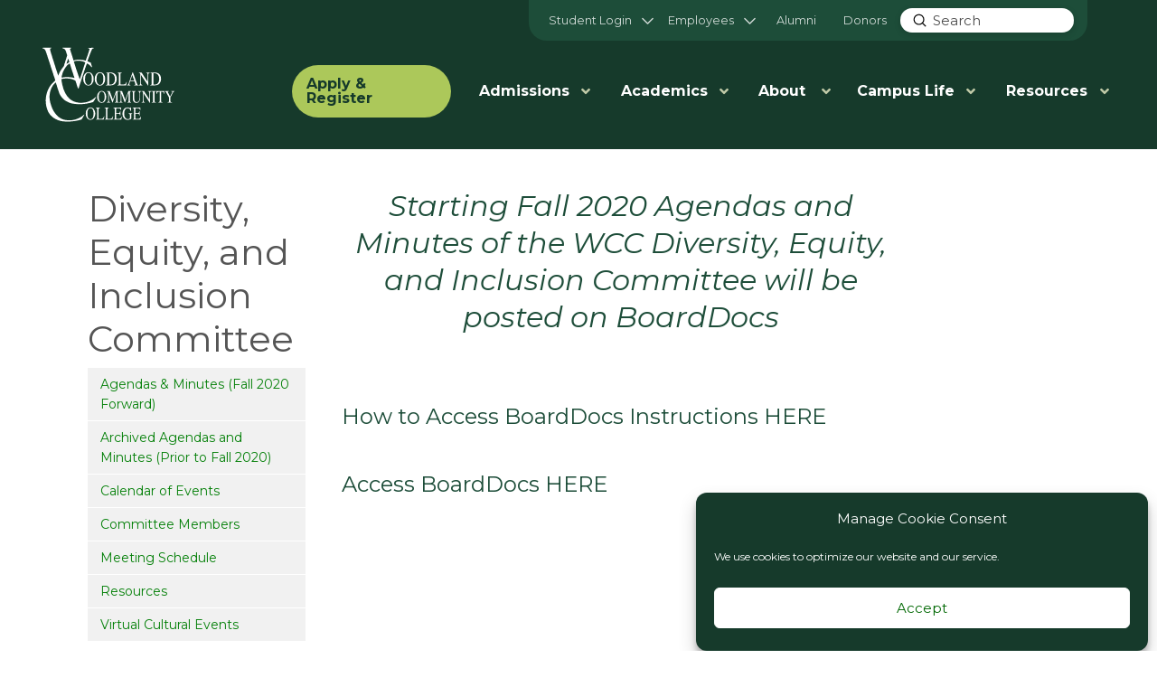

--- FILE ---
content_type: text/html; charset=UTF-8
request_url: https://wcc.yccd.edu/about/committees/diversity-committee/agendas-minutes/
body_size: 32581
content:


<!DOCTYPE html>
<html class="no-js" lang="en-US">
<head>
<meta charset="UTF-8">
<meta name="viewport" content="width=device-width, initial-scale=1.0">
<link rel="pingback" href="https://wcc.yccd.edu/xmlrpc.php">
<meta name='robots' content='index, follow, max-image-preview:large, max-snippet:-1, max-video-preview:-1' />
	<style>img:is([sizes="auto" i], [sizes^="auto," i]) { contain-intrinsic-size: 3000px 1500px }</style>
	
	<!-- This site is optimized with the Yoast SEO plugin v26.4 - https://yoast.com/wordpress/plugins/seo/ -->
	<title>Agendas &amp; Minutes (Fall 2020 Forward) - Woodland Community College</title>
	<link rel="canonical" href="https://wcc.yccd.edu/about/committees/diversity-committee/agendas-minutes/" />
	<script type="application/ld+json" class="yoast-schema-graph">{"@context":"https://schema.org","@graph":[{"@type":"WebPage","@id":"https://wcc.yccd.edu/about/committees/diversity-committee/agendas-minutes/","url":"https://wcc.yccd.edu/about/committees/diversity-committee/agendas-minutes/","name":"Agendas & Minutes (Fall 2020 Forward) - Woodland Community College","isPartOf":{"@id":"https://wcc.yccd.edu/#website"},"datePublished":"2017-12-11T16:30:26+00:00","dateModified":"2020-09-29T19:24:03+00:00","breadcrumb":{"@id":"https://wcc.yccd.edu/about/committees/diversity-committee/agendas-minutes/#breadcrumb"},"inLanguage":"en-US","potentialAction":[{"@type":"ReadAction","target":["https://wcc.yccd.edu/about/committees/diversity-committee/agendas-minutes/"]}]},{"@type":"BreadcrumbList","@id":"https://wcc.yccd.edu/about/committees/diversity-committee/agendas-minutes/#breadcrumb","itemListElement":[{"@type":"ListItem","position":1,"name":"Home","item":"https://wcc.yccd.edu/"},{"@type":"ListItem","position":2,"name":"About","item":"https://wcc.yccd.edu/about/"},{"@type":"ListItem","position":3,"name":"Committees","item":"https://wcc.yccd.edu/about/committees/"},{"@type":"ListItem","position":4,"name":"Diversity, Equity, and Inclusion Committee","item":"https://wcc.yccd.edu/about/committees/diversity-committee/"},{"@type":"ListItem","position":5,"name":"Agendas &#038; Minutes (Fall 2020 Forward)"}]},{"@type":"WebSite","@id":"https://wcc.yccd.edu/#website","url":"https://wcc.yccd.edu/","name":"Woodland Community College","description":"Your College, Your Future","publisher":{"@id":"https://wcc.yccd.edu/#organization"},"potentialAction":[{"@type":"SearchAction","target":{"@type":"EntryPoint","urlTemplate":"https://wcc.yccd.edu/?s={search_term_string}"},"query-input":{"@type":"PropertyValueSpecification","valueRequired":true,"valueName":"search_term_string"}}],"inLanguage":"en-US"},{"@type":"Organization","@id":"https://wcc.yccd.edu/#organization","name":"Woodland Community College","url":"https://wcc.yccd.edu/","logo":{"@type":"ImageObject","inLanguage":"en-US","@id":"https://wcc.yccd.edu/#/schema/logo/image/","url":"https://wcc.yccd.edu/wp-content/uploads/2023/06/bLACK-WCC-Logo-Transparent.png","contentUrl":"https://wcc.yccd.edu/wp-content/uploads/2023/06/bLACK-WCC-Logo-Transparent.png","width":578,"height":400,"caption":"Woodland Community College"},"image":{"@id":"https://wcc.yccd.edu/#/schema/logo/image/"},"sameAs":["https://www.facebook.com/WoodlandCommunityCollege/","https://www.instagram.com/woodlandcommunitycollege/","https://www.linkedin.com/school/woodland-community-college/"]}]}</script>
	<!-- / Yoast SEO plugin. -->


<link rel='dns-prefetch' href='//www.googletagmanager.com' />
<link rel='dns-prefetch' href='//fonts.googleapis.com' />
<link rel="alternate" type="application/rss+xml" title="Woodland Community College &raquo; Feed" href="https://wcc.yccd.edu/feed/" />
<meta property="og:site_name" content="Woodland Community College"><meta property="og:title" content="Agendas &#038; Minutes (Fall 2020 Forward)"><meta property="og:description" content="Starting Fall 2020 Agendas and Minutes of the WCC Diversity, Equity, and Inclusion Committee will be posted on BoardDocs &nbsp; How to Access BoardDocs Instructions HERE Access BoardDocs HERE&hellip;"><meta property="og:image" content=""><meta property="og:url" content="https://wcc.yccd.edu/about/committees/diversity-committee/agendas-minutes/"><meta property="og:type" content="article"><script type="text/javascript">
/* <![CDATA[ */
window._wpemojiSettings = {"baseUrl":"https:\/\/s.w.org\/images\/core\/emoji\/16.0.1\/72x72\/","ext":".png","svgUrl":"https:\/\/s.w.org\/images\/core\/emoji\/16.0.1\/svg\/","svgExt":".svg","source":{"concatemoji":"https:\/\/wcc.yccd.edu\/wp-includes\/js\/wp-emoji-release.min.js?ver=6.8.3"}};
/*! This file is auto-generated */
!function(s,n){var o,i,e;function c(e){try{var t={supportTests:e,timestamp:(new Date).valueOf()};sessionStorage.setItem(o,JSON.stringify(t))}catch(e){}}function p(e,t,n){e.clearRect(0,0,e.canvas.width,e.canvas.height),e.fillText(t,0,0);var t=new Uint32Array(e.getImageData(0,0,e.canvas.width,e.canvas.height).data),a=(e.clearRect(0,0,e.canvas.width,e.canvas.height),e.fillText(n,0,0),new Uint32Array(e.getImageData(0,0,e.canvas.width,e.canvas.height).data));return t.every(function(e,t){return e===a[t]})}function u(e,t){e.clearRect(0,0,e.canvas.width,e.canvas.height),e.fillText(t,0,0);for(var n=e.getImageData(16,16,1,1),a=0;a<n.data.length;a++)if(0!==n.data[a])return!1;return!0}function f(e,t,n,a){switch(t){case"flag":return n(e,"\ud83c\udff3\ufe0f\u200d\u26a7\ufe0f","\ud83c\udff3\ufe0f\u200b\u26a7\ufe0f")?!1:!n(e,"\ud83c\udde8\ud83c\uddf6","\ud83c\udde8\u200b\ud83c\uddf6")&&!n(e,"\ud83c\udff4\udb40\udc67\udb40\udc62\udb40\udc65\udb40\udc6e\udb40\udc67\udb40\udc7f","\ud83c\udff4\u200b\udb40\udc67\u200b\udb40\udc62\u200b\udb40\udc65\u200b\udb40\udc6e\u200b\udb40\udc67\u200b\udb40\udc7f");case"emoji":return!a(e,"\ud83e\udedf")}return!1}function g(e,t,n,a){var r="undefined"!=typeof WorkerGlobalScope&&self instanceof WorkerGlobalScope?new OffscreenCanvas(300,150):s.createElement("canvas"),o=r.getContext("2d",{willReadFrequently:!0}),i=(o.textBaseline="top",o.font="600 32px Arial",{});return e.forEach(function(e){i[e]=t(o,e,n,a)}),i}function t(e){var t=s.createElement("script");t.src=e,t.defer=!0,s.head.appendChild(t)}"undefined"!=typeof Promise&&(o="wpEmojiSettingsSupports",i=["flag","emoji"],n.supports={everything:!0,everythingExceptFlag:!0},e=new Promise(function(e){s.addEventListener("DOMContentLoaded",e,{once:!0})}),new Promise(function(t){var n=function(){try{var e=JSON.parse(sessionStorage.getItem(o));if("object"==typeof e&&"number"==typeof e.timestamp&&(new Date).valueOf()<e.timestamp+604800&&"object"==typeof e.supportTests)return e.supportTests}catch(e){}return null}();if(!n){if("undefined"!=typeof Worker&&"undefined"!=typeof OffscreenCanvas&&"undefined"!=typeof URL&&URL.createObjectURL&&"undefined"!=typeof Blob)try{var e="postMessage("+g.toString()+"("+[JSON.stringify(i),f.toString(),p.toString(),u.toString()].join(",")+"));",a=new Blob([e],{type:"text/javascript"}),r=new Worker(URL.createObjectURL(a),{name:"wpTestEmojiSupports"});return void(r.onmessage=function(e){c(n=e.data),r.terminate(),t(n)})}catch(e){}c(n=g(i,f,p,u))}t(n)}).then(function(e){for(var t in e)n.supports[t]=e[t],n.supports.everything=n.supports.everything&&n.supports[t],"flag"!==t&&(n.supports.everythingExceptFlag=n.supports.everythingExceptFlag&&n.supports[t]);n.supports.everythingExceptFlag=n.supports.everythingExceptFlag&&!n.supports.flag,n.DOMReady=!1,n.readyCallback=function(){n.DOMReady=!0}}).then(function(){return e}).then(function(){var e;n.supports.everything||(n.readyCallback(),(e=n.source||{}).concatemoji?t(e.concatemoji):e.wpemoji&&e.twemoji&&(t(e.twemoji),t(e.wpemoji)))}))}((window,document),window._wpemojiSettings);
/* ]]> */
</script>
<link rel='stylesheet' id='mec-select2-style-css' href='https://wcc.yccd.edu/wp-content/plugins/modern-events-calendar/assets/packages/select2/select2.min.css?ver=7.25.0' type='text/css' media='all' />
<link rel='stylesheet' id='mec-font-icons-css' href='https://wcc.yccd.edu/wp-content/plugins/modern-events-calendar/assets/css/iconfonts.css?ver=7.25.0' type='text/css' media='all' />
<link rel='stylesheet' id='mec-frontend-style-css' href='https://wcc.yccd.edu/wp-content/plugins/modern-events-calendar/assets/css/frontend.min.css?ver=7.25.0' type='text/css' media='all' />
<link rel='stylesheet' id='accessibility-css' href='https://wcc.yccd.edu/wp-content/plugins/modern-events-calendar/assets/css/a11y.min.css?ver=7.25.0' type='text/css' media='all' />
<link rel='stylesheet' id='mec-tooltip-style-css' href='https://wcc.yccd.edu/wp-content/plugins/modern-events-calendar/assets/packages/tooltip/tooltip.css?ver=7.25.0' type='text/css' media='all' />
<link rel='stylesheet' id='mec-tooltip-shadow-style-css' href='https://wcc.yccd.edu/wp-content/plugins/modern-events-calendar/assets/packages/tooltip/tooltipster-sideTip-shadow.min.css?ver=7.25.0' type='text/css' media='all' />
<link rel='stylesheet' id='featherlight-css' href='https://wcc.yccd.edu/wp-content/plugins/modern-events-calendar/assets/packages/featherlight/featherlight.css?ver=7.25.0' type='text/css' media='all' />
<link rel='stylesheet' id='mec-lity-style-css' href='https://wcc.yccd.edu/wp-content/plugins/modern-events-calendar/assets/packages/lity/lity.min.css?ver=7.25.0' type='text/css' media='all' />
<link rel='stylesheet' id='mec-general-calendar-style-css' href='https://wcc.yccd.edu/wp-content/plugins/modern-events-calendar/assets/css/mec-general-calendar.css?ver=7.25.0' type='text/css' media='all' />
<link rel='stylesheet' id='layerslider-css' href='https://wcc.yccd.edu/wp-content/plugins/LayerSlider/assets/static/layerslider/css/layerslider.css?ver=8.0.1' type='text/css' media='all' />
<style id='wp-emoji-styles-inline-css' type='text/css'>

	img.wp-smiley, img.emoji {
		display: inline !important;
		border: none !important;
		box-shadow: none !important;
		height: 1em !important;
		width: 1em !important;
		margin: 0 0.07em !important;
		vertical-align: -0.1em !important;
		background: none !important;
		padding: 0 !important;
	}
</style>
<link rel='stylesheet' id='wp-block-library-css' href='https://wcc.yccd.edu/wp-includes/css/dist/block-library/style.min.css?ver=6.8.3' type='text/css' media='all' />
<style id='wp-block-library-theme-inline-css' type='text/css'>
.wp-block-audio :where(figcaption){color:#555;font-size:13px;text-align:center}.is-dark-theme .wp-block-audio :where(figcaption){color:#ffffffa6}.wp-block-audio{margin:0 0 1em}.wp-block-code{border:1px solid #ccc;border-radius:4px;font-family:Menlo,Consolas,monaco,monospace;padding:.8em 1em}.wp-block-embed :where(figcaption){color:#555;font-size:13px;text-align:center}.is-dark-theme .wp-block-embed :where(figcaption){color:#ffffffa6}.wp-block-embed{margin:0 0 1em}.blocks-gallery-caption{color:#555;font-size:13px;text-align:center}.is-dark-theme .blocks-gallery-caption{color:#ffffffa6}:root :where(.wp-block-image figcaption){color:#555;font-size:13px;text-align:center}.is-dark-theme :root :where(.wp-block-image figcaption){color:#ffffffa6}.wp-block-image{margin:0 0 1em}.wp-block-pullquote{border-bottom:4px solid;border-top:4px solid;color:currentColor;margin-bottom:1.75em}.wp-block-pullquote cite,.wp-block-pullquote footer,.wp-block-pullquote__citation{color:currentColor;font-size:.8125em;font-style:normal;text-transform:uppercase}.wp-block-quote{border-left:.25em solid;margin:0 0 1.75em;padding-left:1em}.wp-block-quote cite,.wp-block-quote footer{color:currentColor;font-size:.8125em;font-style:normal;position:relative}.wp-block-quote:where(.has-text-align-right){border-left:none;border-right:.25em solid;padding-left:0;padding-right:1em}.wp-block-quote:where(.has-text-align-center){border:none;padding-left:0}.wp-block-quote.is-large,.wp-block-quote.is-style-large,.wp-block-quote:where(.is-style-plain){border:none}.wp-block-search .wp-block-search__label{font-weight:700}.wp-block-search__button{border:1px solid #ccc;padding:.375em .625em}:where(.wp-block-group.has-background){padding:1.25em 2.375em}.wp-block-separator.has-css-opacity{opacity:.4}.wp-block-separator{border:none;border-bottom:2px solid;margin-left:auto;margin-right:auto}.wp-block-separator.has-alpha-channel-opacity{opacity:1}.wp-block-separator:not(.is-style-wide):not(.is-style-dots){width:100px}.wp-block-separator.has-background:not(.is-style-dots){border-bottom:none;height:1px}.wp-block-separator.has-background:not(.is-style-wide):not(.is-style-dots){height:2px}.wp-block-table{margin:0 0 1em}.wp-block-table td,.wp-block-table th{word-break:normal}.wp-block-table :where(figcaption){color:#555;font-size:13px;text-align:center}.is-dark-theme .wp-block-table :where(figcaption){color:#ffffffa6}.wp-block-video :where(figcaption){color:#555;font-size:13px;text-align:center}.is-dark-theme .wp-block-video :where(figcaption){color:#ffffffa6}.wp-block-video{margin:0 0 1em}:root :where(.wp-block-template-part.has-background){margin-bottom:0;margin-top:0;padding:1.25em 2.375em}
</style>
<style id='classic-theme-styles-inline-css' type='text/css'>
/*! This file is auto-generated */
.wp-block-button__link{color:#fff;background-color:#32373c;border-radius:9999px;box-shadow:none;text-decoration:none;padding:calc(.667em + 2px) calc(1.333em + 2px);font-size:1.125em}.wp-block-file__button{background:#32373c;color:#fff;text-decoration:none}
</style>
<link rel='stylesheet' id='gutenberg-pdfjs-css' href='https://wcc.yccd.edu/wp-content/plugins/pdfjs-viewer-shortcode/inc/../blocks/dist/style.css?ver=2.2.3' type='text/css' media='all' />
<style id='global-styles-inline-css' type='text/css'>
:root{--wp--preset--aspect-ratio--square: 1;--wp--preset--aspect-ratio--4-3: 4/3;--wp--preset--aspect-ratio--3-4: 3/4;--wp--preset--aspect-ratio--3-2: 3/2;--wp--preset--aspect-ratio--2-3: 2/3;--wp--preset--aspect-ratio--16-9: 16/9;--wp--preset--aspect-ratio--9-16: 9/16;--wp--preset--color--black: #000000;--wp--preset--color--cyan-bluish-gray: #abb8c3;--wp--preset--color--white: #ffffff;--wp--preset--color--pale-pink: #f78da7;--wp--preset--color--vivid-red: #cf2e2e;--wp--preset--color--luminous-vivid-orange: #ff6900;--wp--preset--color--luminous-vivid-amber: #fcb900;--wp--preset--color--light-green-cyan: #7bdcb5;--wp--preset--color--vivid-green-cyan: #00d084;--wp--preset--color--pale-cyan-blue: #8ed1fc;--wp--preset--color--vivid-cyan-blue: #0693e3;--wp--preset--color--vivid-purple: #9b51e0;--wp--preset--gradient--vivid-cyan-blue-to-vivid-purple: linear-gradient(135deg,rgba(6,147,227,1) 0%,rgb(155,81,224) 100%);--wp--preset--gradient--light-green-cyan-to-vivid-green-cyan: linear-gradient(135deg,rgb(122,220,180) 0%,rgb(0,208,130) 100%);--wp--preset--gradient--luminous-vivid-amber-to-luminous-vivid-orange: linear-gradient(135deg,rgba(252,185,0,1) 0%,rgba(255,105,0,1) 100%);--wp--preset--gradient--luminous-vivid-orange-to-vivid-red: linear-gradient(135deg,rgba(255,105,0,1) 0%,rgb(207,46,46) 100%);--wp--preset--gradient--very-light-gray-to-cyan-bluish-gray: linear-gradient(135deg,rgb(238,238,238) 0%,rgb(169,184,195) 100%);--wp--preset--gradient--cool-to-warm-spectrum: linear-gradient(135deg,rgb(74,234,220) 0%,rgb(151,120,209) 20%,rgb(207,42,186) 40%,rgb(238,44,130) 60%,rgb(251,105,98) 80%,rgb(254,248,76) 100%);--wp--preset--gradient--blush-light-purple: linear-gradient(135deg,rgb(255,206,236) 0%,rgb(152,150,240) 100%);--wp--preset--gradient--blush-bordeaux: linear-gradient(135deg,rgb(254,205,165) 0%,rgb(254,45,45) 50%,rgb(107,0,62) 100%);--wp--preset--gradient--luminous-dusk: linear-gradient(135deg,rgb(255,203,112) 0%,rgb(199,81,192) 50%,rgb(65,88,208) 100%);--wp--preset--gradient--pale-ocean: linear-gradient(135deg,rgb(255,245,203) 0%,rgb(182,227,212) 50%,rgb(51,167,181) 100%);--wp--preset--gradient--electric-grass: linear-gradient(135deg,rgb(202,248,128) 0%,rgb(113,206,126) 100%);--wp--preset--gradient--midnight: linear-gradient(135deg,rgb(2,3,129) 0%,rgb(40,116,252) 100%);--wp--preset--font-size--small: 13px;--wp--preset--font-size--medium: 20px;--wp--preset--font-size--large: 36px;--wp--preset--font-size--x-large: 42px;--wp--preset--spacing--20: 0.44rem;--wp--preset--spacing--30: 0.67rem;--wp--preset--spacing--40: 1rem;--wp--preset--spacing--50: 1.5rem;--wp--preset--spacing--60: 2.25rem;--wp--preset--spacing--70: 3.38rem;--wp--preset--spacing--80: 5.06rem;--wp--preset--shadow--natural: 6px 6px 9px rgba(0, 0, 0, 0.2);--wp--preset--shadow--deep: 12px 12px 50px rgba(0, 0, 0, 0.4);--wp--preset--shadow--sharp: 6px 6px 0px rgba(0, 0, 0, 0.2);--wp--preset--shadow--outlined: 6px 6px 0px -3px rgba(255, 255, 255, 1), 6px 6px rgba(0, 0, 0, 1);--wp--preset--shadow--crisp: 6px 6px 0px rgba(0, 0, 0, 1);}:where(.is-layout-flex){gap: 0.5em;}:where(.is-layout-grid){gap: 0.5em;}body .is-layout-flex{display: flex;}.is-layout-flex{flex-wrap: wrap;align-items: center;}.is-layout-flex > :is(*, div){margin: 0;}body .is-layout-grid{display: grid;}.is-layout-grid > :is(*, div){margin: 0;}:where(.wp-block-columns.is-layout-flex){gap: 2em;}:where(.wp-block-columns.is-layout-grid){gap: 2em;}:where(.wp-block-post-template.is-layout-flex){gap: 1.25em;}:where(.wp-block-post-template.is-layout-grid){gap: 1.25em;}.has-black-color{color: var(--wp--preset--color--black) !important;}.has-cyan-bluish-gray-color{color: var(--wp--preset--color--cyan-bluish-gray) !important;}.has-white-color{color: var(--wp--preset--color--white) !important;}.has-pale-pink-color{color: var(--wp--preset--color--pale-pink) !important;}.has-vivid-red-color{color: var(--wp--preset--color--vivid-red) !important;}.has-luminous-vivid-orange-color{color: var(--wp--preset--color--luminous-vivid-orange) !important;}.has-luminous-vivid-amber-color{color: var(--wp--preset--color--luminous-vivid-amber) !important;}.has-light-green-cyan-color{color: var(--wp--preset--color--light-green-cyan) !important;}.has-vivid-green-cyan-color{color: var(--wp--preset--color--vivid-green-cyan) !important;}.has-pale-cyan-blue-color{color: var(--wp--preset--color--pale-cyan-blue) !important;}.has-vivid-cyan-blue-color{color: var(--wp--preset--color--vivid-cyan-blue) !important;}.has-vivid-purple-color{color: var(--wp--preset--color--vivid-purple) !important;}.has-black-background-color{background-color: var(--wp--preset--color--black) !important;}.has-cyan-bluish-gray-background-color{background-color: var(--wp--preset--color--cyan-bluish-gray) !important;}.has-white-background-color{background-color: var(--wp--preset--color--white) !important;}.has-pale-pink-background-color{background-color: var(--wp--preset--color--pale-pink) !important;}.has-vivid-red-background-color{background-color: var(--wp--preset--color--vivid-red) !important;}.has-luminous-vivid-orange-background-color{background-color: var(--wp--preset--color--luminous-vivid-orange) !important;}.has-luminous-vivid-amber-background-color{background-color: var(--wp--preset--color--luminous-vivid-amber) !important;}.has-light-green-cyan-background-color{background-color: var(--wp--preset--color--light-green-cyan) !important;}.has-vivid-green-cyan-background-color{background-color: var(--wp--preset--color--vivid-green-cyan) !important;}.has-pale-cyan-blue-background-color{background-color: var(--wp--preset--color--pale-cyan-blue) !important;}.has-vivid-cyan-blue-background-color{background-color: var(--wp--preset--color--vivid-cyan-blue) !important;}.has-vivid-purple-background-color{background-color: var(--wp--preset--color--vivid-purple) !important;}.has-black-border-color{border-color: var(--wp--preset--color--black) !important;}.has-cyan-bluish-gray-border-color{border-color: var(--wp--preset--color--cyan-bluish-gray) !important;}.has-white-border-color{border-color: var(--wp--preset--color--white) !important;}.has-pale-pink-border-color{border-color: var(--wp--preset--color--pale-pink) !important;}.has-vivid-red-border-color{border-color: var(--wp--preset--color--vivid-red) !important;}.has-luminous-vivid-orange-border-color{border-color: var(--wp--preset--color--luminous-vivid-orange) !important;}.has-luminous-vivid-amber-border-color{border-color: var(--wp--preset--color--luminous-vivid-amber) !important;}.has-light-green-cyan-border-color{border-color: var(--wp--preset--color--light-green-cyan) !important;}.has-vivid-green-cyan-border-color{border-color: var(--wp--preset--color--vivid-green-cyan) !important;}.has-pale-cyan-blue-border-color{border-color: var(--wp--preset--color--pale-cyan-blue) !important;}.has-vivid-cyan-blue-border-color{border-color: var(--wp--preset--color--vivid-cyan-blue) !important;}.has-vivid-purple-border-color{border-color: var(--wp--preset--color--vivid-purple) !important;}.has-vivid-cyan-blue-to-vivid-purple-gradient-background{background: var(--wp--preset--gradient--vivid-cyan-blue-to-vivid-purple) !important;}.has-light-green-cyan-to-vivid-green-cyan-gradient-background{background: var(--wp--preset--gradient--light-green-cyan-to-vivid-green-cyan) !important;}.has-luminous-vivid-amber-to-luminous-vivid-orange-gradient-background{background: var(--wp--preset--gradient--luminous-vivid-amber-to-luminous-vivid-orange) !important;}.has-luminous-vivid-orange-to-vivid-red-gradient-background{background: var(--wp--preset--gradient--luminous-vivid-orange-to-vivid-red) !important;}.has-very-light-gray-to-cyan-bluish-gray-gradient-background{background: var(--wp--preset--gradient--very-light-gray-to-cyan-bluish-gray) !important;}.has-cool-to-warm-spectrum-gradient-background{background: var(--wp--preset--gradient--cool-to-warm-spectrum) !important;}.has-blush-light-purple-gradient-background{background: var(--wp--preset--gradient--blush-light-purple) !important;}.has-blush-bordeaux-gradient-background{background: var(--wp--preset--gradient--blush-bordeaux) !important;}.has-luminous-dusk-gradient-background{background: var(--wp--preset--gradient--luminous-dusk) !important;}.has-pale-ocean-gradient-background{background: var(--wp--preset--gradient--pale-ocean) !important;}.has-electric-grass-gradient-background{background: var(--wp--preset--gradient--electric-grass) !important;}.has-midnight-gradient-background{background: var(--wp--preset--gradient--midnight) !important;}.has-small-font-size{font-size: var(--wp--preset--font-size--small) !important;}.has-medium-font-size{font-size: var(--wp--preset--font-size--medium) !important;}.has-large-font-size{font-size: var(--wp--preset--font-size--large) !important;}.has-x-large-font-size{font-size: var(--wp--preset--font-size--x-large) !important;}
:where(.wp-block-post-template.is-layout-flex){gap: 1.25em;}:where(.wp-block-post-template.is-layout-grid){gap: 1.25em;}
:where(.wp-block-columns.is-layout-flex){gap: 2em;}:where(.wp-block-columns.is-layout-grid){gap: 2em;}
:root :where(.wp-block-pullquote){font-size: 1.5em;line-height: 1.6;}
</style>
<link rel='stylesheet' id='ubermenu-montserrat-css' href='//fonts.googleapis.com/css?family=Montserrat%3A%2C300%2C400%2C700&#038;ver=6.8.3' type='text/css' media='all' />
<style id='wpgb-head-inline-css' type='text/css'>
.wp-grid-builder:not(.wpgb-template),.wpgb-facet{opacity:0.01}.wpgb-facet fieldset{margin:0;padding:0;border:none;outline:none;box-shadow:none}.wpgb-facet fieldset:last-child{margin-bottom:40px;}.wpgb-facet fieldset legend.wpgb-sr-only{height:1px;width:1px}
</style>
<link rel='stylesheet' id='cmplz-general-css' href='https://wcc.yccd.edu/wp-content/plugins/complianz-gdpr/assets/css/cookieblocker.min.css?ver=1763499968' type='text/css' media='all' />
<link rel='stylesheet' id='x-stack-css' href='https://wcc.yccd.edu/wp-content/themes/pro/framework/dist/css/site/stacks/renew.css?ver=6.7.4' type='text/css' media='all' />
<link rel='stylesheet' id='x-child-css' href='https://wcc.yccd.edu/wp-content/themes/yccd/style.css?ver=6.7.4' type='text/css' media='all' />
<link rel='stylesheet' id='tablepress-default-css' href='https://wcc.yccd.edu/wp-content/plugins/tablepress/css/build/default.css?ver=3.2.5' type='text/css' media='all' />
<link rel='stylesheet' id='ubermenu-css' href='https://wcc.yccd.edu/wp-content/plugins/ubermenu/pro/assets/css/ubermenu.min.css?ver=3.8.5' type='text/css' media='all' />
<link rel='stylesheet' id='ubermenu-font-awesome-all-css' href='https://wcc.yccd.edu/wp-content/plugins/ubermenu/assets/fontawesome/css/all.min.css?ver=6.8.3' type='text/css' media='all' />
<style id='cs-inline-css' type='text/css'>
@media (min-width:1200px){.x-hide-xl{display:none !important;}}@media (min-width:979px) and (max-width:1199px){.x-hide-lg{display:none !important;}}@media (min-width:767px) and (max-width:978px){.x-hide-md{display:none !important;}}@media (min-width:480px) and (max-width:766px){.x-hide-sm{display:none !important;}}@media (max-width:479px){.x-hide-xs{display:none !important;}} a,h1 a:hover,h2 a:hover,h3 a:hover,h4 a:hover,h5 a:hover,h6 a:hover,.x-comment-time:hover,#reply-title small a,.comment-reply-link:hover,.x-comment-author a:hover,.x-recent-posts a:hover .h-recent-posts{color:rgb(29,77,57);}a:hover,#reply-title small a:hover{color:;}.entry-title i,.entry-title svg{color:#dddddd;}a.x-img-thumbnail:hover,li.bypostauthor > article.comment{border-color:rgb(29,77,57);}.flex-direction-nav a,.flex-control-nav a:hover,.flex-control-nav a.flex-active,.x-dropcap,.x-skill-bar .bar,.x-pricing-column.featured h2,.h-comments-title small,.x-pagination a:hover,.woocommerce-pagination a:hover,.x-entry-share .x-share:hover,.entry-thumb,.widget_tag_cloud .tagcloud a:hover,.widget_product_tag_cloud .tagcloud a:hover,.x-highlight,.x-recent-posts .x-recent-posts-img:after,.x-portfolio-filters{background-color:rgb(29,77,57);}.x-portfolio-filters:hover{background-color:;}.x-main{width:calc(72% - 3.20197%);}.x-sidebar{width:calc(100% - 3.20197% - 72%);}.h-landmark{font-weight:400;}.x-comment-author a{color:#333333;}.x-comment-author a,.comment-form-author label,.comment-form-email label,.comment-form-url label,.comment-form-rating label,.comment-form-comment label,.widget_calendar #wp-calendar caption,.widget_calendar #wp-calendar th,.x-accordion-heading .x-accordion-toggle,.x-nav-tabs > li > a:hover,.x-nav-tabs > .active > a,.x-nav-tabs > .active > a:hover{color:rgb(29,77,57);}.widget_calendar #wp-calendar th{border-bottom-color:rgb(29,77,57);}.x-pagination span.current,.woocommerce-pagination span[aria-current],.x-portfolio-filters-menu,.widget_tag_cloud .tagcloud a,.h-feature-headline span i,.widget_price_filter .ui-slider .ui-slider-handle{background-color:rgb(29,77,57);}@media (max-width:978.98px){}html{font-size:14px;}@media (min-width:479px){html{font-size:14px;}}@media (min-width:766px){html{font-size:14px;}}@media (min-width:978px){html{font-size:14px;}}@media (min-width:1199px){html{font-size:14px;}}body{font-style:normal;font-weight:400;color:#333333;background-color:hsl(0,0%,100%);}.w-b{font-weight:400 !important;}h1,h2,h3,h4,h5,h6,.h1,.h2,.h3,.h4,.h5,.h6,.x-text-headline{font-family:"Montserrat",sans-serif;font-style:normal;font-weight:400;}h1,.h1{letter-spacing:0em;}h2,.h2{letter-spacing:0em;}h3,.h3{letter-spacing:0em;}h4,.h4{letter-spacing:0em;}h5,.h5{letter-spacing:0em;}h6,.h6{letter-spacing:0em;}.w-h{font-weight:400 !important;}.x-container.width{width:88%;}.x-container.max{max-width:1200px;}.x-bar-content.x-container.width{flex-basis:88%;}.x-main.full{float:none;clear:both;display:block;width:auto;}@media (max-width:978.98px){.x-main.full,.x-main.left,.x-main.right,.x-sidebar.left,.x-sidebar.right{float:none;display:block;width:auto !important;}}.entry-header,.entry-content{font-size:1rem;}body,input,button,select,textarea{font-family:"Montserrat",sans-serif;}h1,h2,h3,h4,h5,h6,.h1,.h2,.h3,.h4,.h5,.h6,h1 a,h2 a,h3 a,h4 a,h5 a,h6 a,.h1 a,.h2 a,.h3 a,.h4 a,.h5 a,.h6 a,blockquote{color:rgb(29,77,57);}.cfc-h-tx{color:rgb(29,77,57) !important;}.cfc-h-bd{border-color:rgb(29,77,57) !important;}.cfc-h-bg{background-color:rgb(29,77,57) !important;}.cfc-b-tx{color:#333333 !important;}.cfc-b-bd{border-color:#333333 !important;}.cfc-b-bg{background-color:#333333 !important;}.x-btn,.button,[type="submit"]{color:#ffffff;border-color:rgb(29,77,57);background-color:#006803;text-shadow:0 0.075em 0.075em rgba(0,0,0,0.5);border-radius:0.25em;}.x-btn:hover,.button:hover,[type="submit"]:hover{color:#ffffff;border-color:transparent;background-color:rgb(172,200,90);text-shadow:0 0.075em 0.075em rgba(0,0,0,0.5);}.x-btn.x-btn-real,.x-btn.x-btn-real:hover{margin-bottom:0.25em;text-shadow:0 0.075em 0.075em rgba(0,0,0,0.65);}.x-btn.x-btn-real{box-shadow:0 0.25em 0 0 #a71000,0 4px 9px rgba(0,0,0,0.75);}.x-btn.x-btn-real:hover{box-shadow:0 0.25em 0 0 #a71000,0 4px 9px rgba(0,0,0,0.75);}.x-btn.x-btn-flat,.x-btn.x-btn-flat:hover{margin-bottom:0;text-shadow:0 0.075em 0.075em rgba(0,0,0,0.65);box-shadow:none;}.x-btn.x-btn-transparent,.x-btn.x-btn-transparent:hover{margin-bottom:0;border-width:3px;text-shadow:none;text-transform:uppercase;background-color:transparent;box-shadow:none;}body .gform_wrapper .gfield_required{color:rgb(29,77,57);}body .gform_wrapper h2.gsection_title,body .gform_wrapper h3.gform_title,body .gform_wrapper .top_label .gfield_label,body .gform_wrapper .left_label .gfield_label,body .gform_wrapper .right_label .gfield_label{font-weight:400;}body .gform_wrapper h2.gsection_title{letter-spacing:0em!important;}body .gform_wrapper h3.gform_title{letter-spacing:0em!important;}body .gform_wrapper .top_label .gfield_label,body .gform_wrapper .left_label .gfield_label,body .gform_wrapper .right_label .gfield_label{color:rgb(29,77,57);}body .gform_wrapper .validation_message{font-weight:400;}.bg .mejs-container,.x-video .mejs-container{position:unset !important;} @font-face{font-family:'FontAwesomePro';font-style:normal;font-weight:900;font-display:block;src:url('https://wcc.yccd.edu/wp-content/themes/pro/cornerstone/assets/fonts/fa-solid-900.woff2?ver=6.7.2') format('woff2'),url('https://wcc.yccd.edu/wp-content/themes/pro/cornerstone/assets/fonts/fa-solid-900.ttf?ver=6.7.2') format('truetype');}[data-x-fa-pro-icon]{font-family:"FontAwesomePro" !important;}[data-x-fa-pro-icon]:before{content:attr(data-x-fa-pro-icon);}[data-x-icon],[data-x-icon-o],[data-x-icon-l],[data-x-icon-s],[data-x-icon-b],[data-x-icon-sr],[data-x-icon-ss],[data-x-icon-sl],[data-x-fa-pro-icon],[class*="cs-fa-"]{display:inline-flex;font-style:normal;font-weight:400;text-decoration:inherit;text-rendering:auto;-webkit-font-smoothing:antialiased;-moz-osx-font-smoothing:grayscale;}[data-x-icon].left,[data-x-icon-o].left,[data-x-icon-l].left,[data-x-icon-s].left,[data-x-icon-b].left,[data-x-icon-sr].left,[data-x-icon-ss].left,[data-x-icon-sl].left,[data-x-fa-pro-icon].left,[class*="cs-fa-"].left{margin-right:0.5em;}[data-x-icon].right,[data-x-icon-o].right,[data-x-icon-l].right,[data-x-icon-s].right,[data-x-icon-b].right,[data-x-icon-sr].right,[data-x-icon-ss].right,[data-x-icon-sl].right,[data-x-fa-pro-icon].right,[class*="cs-fa-"].right{margin-left:0.5em;}[data-x-icon]:before,[data-x-icon-o]:before,[data-x-icon-l]:before,[data-x-icon-s]:before,[data-x-icon-b]:before,[data-x-icon-sr]:before,[data-x-icon-ss]:before,[data-x-icon-sl]:before,[data-x-fa-pro-icon]:before,[class*="cs-fa-"]:before{line-height:1;}@font-face{font-family:'FontAwesome';font-style:normal;font-weight:900;font-display:block;src:url('https://wcc.yccd.edu/wp-content/themes/pro/cornerstone/assets/fonts/fa-solid-900.woff2?ver=6.7.2') format('woff2'),url('https://wcc.yccd.edu/wp-content/themes/pro/cornerstone/assets/fonts/fa-solid-900.ttf?ver=6.7.2') format('truetype');}[data-x-icon],[data-x-icon-s],[data-x-icon][class*="cs-fa-"]{font-family:"FontAwesome" !important;font-weight:900;}[data-x-icon]:before,[data-x-icon][class*="cs-fa-"]:before{content:attr(data-x-icon);}[data-x-icon-s]:before{content:attr(data-x-icon-s);}@font-face{font-family:'FontAwesomeRegular';font-style:normal;font-weight:400;font-display:block;src:url('https://wcc.yccd.edu/wp-content/themes/pro/cornerstone/assets/fonts/fa-regular-400.woff2?ver=6.7.2') format('woff2'),url('https://wcc.yccd.edu/wp-content/themes/pro/cornerstone/assets/fonts/fa-regular-400.ttf?ver=6.7.2') format('truetype');}@font-face{font-family:'FontAwesomePro';font-style:normal;font-weight:400;font-display:block;src:url('https://wcc.yccd.edu/wp-content/themes/pro/cornerstone/assets/fonts/fa-regular-400.woff2?ver=6.7.2') format('woff2'),url('https://wcc.yccd.edu/wp-content/themes/pro/cornerstone/assets/fonts/fa-regular-400.ttf?ver=6.7.2') format('truetype');}[data-x-icon-o]{font-family:"FontAwesomeRegular" !important;}[data-x-icon-o]:before{content:attr(data-x-icon-o);}@font-face{font-family:'FontAwesomeLight';font-style:normal;font-weight:300;font-display:block;src:url('https://wcc.yccd.edu/wp-content/themes/pro/cornerstone/assets/fonts/fa-light-300.woff2?ver=6.7.2') format('woff2'),url('https://wcc.yccd.edu/wp-content/themes/pro/cornerstone/assets/fonts/fa-light-300.ttf?ver=6.7.2') format('truetype');}@font-face{font-family:'FontAwesomePro';font-style:normal;font-weight:300;font-display:block;src:url('https://wcc.yccd.edu/wp-content/themes/pro/cornerstone/assets/fonts/fa-light-300.woff2?ver=6.7.2') format('woff2'),url('https://wcc.yccd.edu/wp-content/themes/pro/cornerstone/assets/fonts/fa-light-300.ttf?ver=6.7.2') format('truetype');}[data-x-icon-l]{font-family:"FontAwesomeLight" !important;font-weight:300;}[data-x-icon-l]:before{content:attr(data-x-icon-l);}@font-face{font-family:'FontAwesomeBrands';font-style:normal;font-weight:normal;font-display:block;src:url('https://wcc.yccd.edu/wp-content/themes/pro/cornerstone/assets/fonts/fa-brands-400.woff2?ver=6.7.2') format('woff2'),url('https://wcc.yccd.edu/wp-content/themes/pro/cornerstone/assets/fonts/fa-brands-400.ttf?ver=6.7.2') format('truetype');}[data-x-icon-b]{font-family:"FontAwesomeBrands" !important;}[data-x-icon-b]:before{content:attr(data-x-icon-b);}.widget.widget_rss li .rsswidget:before{content:"\f35d";padding-right:0.4em;font-family:"FontAwesome";} .meyg-0.x-bar{height:auto;border-top-width:0;border-right-width:0;border-bottom-width:0;border-left-width:0;background-color:rgb(22,58,43);}.meyg-0 .x-bar-content{display:flex;flex-direction:row;align-items:center;height:auto;}.meyg-0.x-bar-space{height:auto;}.meyg-1.x-bar{font-size:15px;z-index:999;}.meyg-1 .x-bar-content{justify-content:flex-end;}.meyg-1.x-bar-outer-spacers:after,.meyg-1.x-bar-outer-spacers:before{flex-basis:0em;width:0em!important;height:0em;}.meyg-1.x-bar-space{font-size:15px;}.meyg-2.x-bar{padding-top:.5em;padding-right:0em;padding-bottom:1em;padding-left:0%;font-size:16px;z-index:9999;}.meyg-2 .x-bar-content{justify-content:space-between;flex-grow:0;flex-shrink:1;flex-basis:100%;max-width:1200px;}.meyg-2.x-bar-outer-spacers:after,.meyg-2.x-bar-outer-spacers:before{flex-basis:2em;width:2em!important;height:2em;}.meyg-2.x-bar-space{font-size:16px;}.meyg-3.x-bar-container{overflow-x:hidden;overflow-y:hidden;height:3em;border-top-left-radius:0px;border-top-right-radius:0px;border-bottom-right-radius:20px;border-bottom-left-radius:20px;padding-right:1em;padding-left:1em;background-color:rgb(29,77,57);}.meyg-4.x-bar-container{display:flex;flex-direction:row;flex-grow:0;flex-basis:auto;border-top-width:0;border-right-width:0;border-bottom-width:0;border-left-width:0;font-size:1em;z-index:1;}.meyg-5.x-bar-container{justify-content:flex-end;align-items:center;padding-top:0em;padding-bottom:0em;}.meyg-6.x-bar-container{flex-shrink:1;}.meyg-7.x-bar-container{justify-content:flex-start;align-items:flex-end;width:20%;max-width:10em;height:6em;}.meyg-9.x-bar-container{flex-shrink:0;width:80%;padding-right:0%;padding-left:3.6%;}.meyg-a.x-anchor {width:8.6em;min-width:8.8em;}.meyg-a.x-anchor .x-anchor-text-primary {color:rgba(255,255,255,0.8);}.meyg-a.x-anchor:hover .x-anchor-text-primary,.meyg-a.x-anchor[class*="active"] .x-anchor-text-primary,[data-x-effect-provider*="colors"]:hover .meyg-a.x-anchor .x-anchor-text-primary {color:rgb(255,255,255);}.meyg-b.x-anchor {height:3em;}.meyg-b.x-anchor .x-anchor-content {flex-direction:row-reverse;}.meyg-b.x-anchor:hover,.meyg-b.x-anchor[class*="active"],[data-x-effect-provider*="colors"]:hover .meyg-b.x-anchor {background-color:rgb(29,77,57);}.meyg-b.x-anchor .x-graphic-icon {font-size:1em;color:rgba(255,255,255,0.8);}.meyg-b.x-anchor:hover .x-graphic-icon,.meyg-b.x-anchor[class*="active"] .x-graphic-icon,[data-x-effect-provider*="colors"]:hover .meyg-b.x-anchor .x-graphic-icon {color:rgb(255,255,255);}.meyg-b.x-anchor .x-toggle {color:rgba(0,0,0,1);}.meyg-b.x-anchor:hover .x-toggle,.meyg-b.x-anchor[class*="active"] .x-toggle,[data-x-effect-provider*="colors"]:hover .meyg-b.x-anchor .x-toggle {color:rgba(0,0,0,0.5);}.meyg-c.x-anchor {background-color:transparent;}.meyg-d.x-anchor {border-top-width:0;border-right-width:0;border-bottom-width:0;border-left-width:0;font-size:1em;}.meyg-d.x-anchor .x-anchor-content {display:flex;align-items:center;}.meyg-d.x-anchor .x-anchor-text {margin-top:5px;margin-bottom:5px;margin-left:5px;}.meyg-d.x-anchor .x-anchor-text-primary {font-family:inherit;font-style:normal;line-height:1;}.meyg-f.x-anchor .x-anchor-content {justify-content:center;}.meyg-g.x-anchor .x-graphic {margin-top:5px;margin-right:5px;margin-bottom:5px;margin-left:5px;}.meyg-g.x-anchor .x-graphic-icon {width:auto;border-top-width:0;border-right-width:0;border-bottom-width:0;border-left-width:0;background-color:transparent;}.meyg-g.x-anchor .x-toggle-burger {width:12em;margin-top:3.25em;margin-right:0;margin-bottom:3.25em;margin-left:0;font-size:0.1em;}.meyg-g.x-anchor .x-toggle-burger-bun-t {transform:translate3d(0,calc(3.25em * -1),0);}.meyg-g.x-anchor .x-toggle-burger-bun-b {transform:translate3d(0,3.25em,0);}.meyg-h.x-anchor .x-anchor-text {margin-right:5px;}.meyg-i.x-anchor .x-anchor-text-primary {font-size:0.85em;}.meyg-j.x-anchor .x-anchor-text-primary {font-weight:inherit;}.meyg-k.x-anchor .x-anchor-content {flex-direction:row;}.meyg-l.x-anchor .x-anchor-content {justify-content:flex-start;}.meyg-l.x-anchor .x-anchor-text-primary {font-weight:normal;}.meyg-m.x-anchor .x-anchor-content {padding-top:0.75em;padding-right:0.75em;padding-bottom:0.75em;padding-left:0.75em;}.meyg-m.x-anchor .x-anchor-text {margin-right:auto;}.meyg-n.x-anchor .x-anchor-text-primary {font-size:1em;}.meyg-o.x-anchor .x-anchor-text-primary {color:rgba(0,0,0,1);}.meyg-o.x-anchor:hover .x-anchor-text-primary,.meyg-o.x-anchor[class*="active"] .x-anchor-text-primary,[data-x-effect-provider*="colors"]:hover .meyg-o.x-anchor .x-anchor-text-primary {color:rgba(0,0,0,0.5);}.meyg-o.x-anchor .x-anchor-sub-indicator {color:rgba(0,0,0,1);}.meyg-o.x-anchor:hover .x-anchor-sub-indicator,.meyg-o.x-anchor[class*="active"] .x-anchor-sub-indicator,[data-x-effect-provider*="colors"]:hover .meyg-o.x-anchor .x-anchor-sub-indicator {color:rgba(0,0,0,0.5);}.meyg-p.x-anchor .x-anchor-sub-indicator {margin-top:5px;margin-right:5px;margin-bottom:5px;margin-left:5px;font-size:1em;}.meyg-q.x-anchor {width:7.5em;min-width:7.5em;}.meyg-r.x-anchor .x-anchor-text-primary {color:rgba(255,255,255,0.8);}.meyg-s.x-anchor:hover .x-anchor-text-primary,.meyg-s.x-anchor[class*="active"] .x-anchor-text-primary,[data-x-effect-provider*="colors"]:hover .meyg-s.x-anchor .x-anchor-text-primary {color:rgb(255,255,255);}.meyg-t.x-anchor {height:40px;}.meyg-t.x-anchor .x-anchor-content {padding-top:0em;padding-right:10px;padding-bottom:0em;padding-left:10px;}.meyg-u.x-anchor .x-anchor-sub-indicator {color:rgba(0,0,0,0.35);}.meyg-u.x-anchor:hover .x-anchor-sub-indicator,.meyg-u.x-anchor[class*="active"] .x-anchor-sub-indicator,[data-x-effect-provider*="colors"]:hover .meyg-u.x-anchor .x-anchor-sub-indicator {color:rgba(0,0,0,0.75);}.meyg-v.x-anchor .x-anchor-text-primary {font-weight:400;color:rgba(0,0,0,0.35);}.meyg-v.x-anchor:hover .x-anchor-text-primary,.meyg-v.x-anchor[class*="active"] .x-anchor-text-primary,[data-x-effect-provider*="colors"]:hover .meyg-v.x-anchor .x-anchor-text-primary {color:rgba(0,0,0,0.75);}.meyg-w.x-anchor {min-width:6em;}.meyg-x.x-anchor {margin-top:0.5em;margin-right:0.728em;margin-bottom:.5em;margin-left:0em;border-top-left-radius:10em;border-top-right-radius:10em;border-bottom-right-radius:10em;border-bottom-left-radius:10em;background-color:rgb(172,200,90);}.meyg-x.x-anchor .x-anchor-content {padding-top:.5em;padding-right:.7em;padding-bottom:.5em;padding-left:.7em;}.meyg-x.x-anchor:hover,.meyg-x.x-anchor[class*="active"],[data-x-effect-provider*="colors"]:hover .meyg-x.x-anchor {background-color:rgb(255,255,255);}.meyg-x.x-anchor .x-anchor-text-primary {font-weight:600;color:rgb(22,58,43);}.meyg-x.x-anchor:hover .x-anchor-text-primary,.meyg-x.x-anchor[class*="active"] .x-anchor-text-primary,[data-x-effect-provider*="colors"]:hover .meyg-x.x-anchor .x-anchor-text-primary {color:rgb(29,77,57);}.meyg-y.x-anchor {min-width:11em;}.meyg-z.x-anchor {min-width:5em;height:2.75em;margin-top:0em;margin-right:1em;margin-bottom:0em;margin-left:1em;}.meyg-z.x-anchor .x-anchor-text-primary {color:rgb(216,216,216);}.meyg-z.x-anchor .x-graphic-icon {font-size:1.25em;color:rgba(0,0,0,1);}.meyg-z.x-anchor:hover .x-graphic-icon,.meyg-z.x-anchor[class*="active"] .x-graphic-icon,[data-x-effect-provider*="colors"]:hover .meyg-z.x-anchor .x-graphic-icon {color:rgba(0,0,0,0.5);}.meyg-z.x-anchor .x-toggle {color:rgb(172,200,90);}.meyg-z.x-anchor:hover .x-toggle,.meyg-z.x-anchor[class*="active"] .x-toggle,[data-x-effect-provider*="colors"]:hover .meyg-z.x-anchor .x-toggle {color:rgb(255,255,255);}.meyg-10.x-anchor .x-anchor-text-primary {font-size:1.3em;}.meyg-11 {width:14em;font-size:16px;border-top-width:0;border-right-width:0;border-bottom-width:0;border-left-width:0;background-color:#ffffff;box-shadow:0em 0.15em 2em 0em rgba(0,0,0,0.15);transition-duration:500ms,500ms,0s;transition-timing-function:cubic-bezier(0.400,0.000,0.200,1.000);}.meyg-11:not(.x-active) {transition-delay:0s,0s,500ms;}.meyg-13 .x-dropdown {width:14em;font-size:16px;border-top-width:0;border-right-width:0;border-bottom-width:0;border-left-width:0;background-color:#ffffff;box-shadow:0em 0.15em 2em 0em rgba(0,0,0,0.15);transition-duration:500ms,500ms,0s;transition-timing-function:cubic-bezier(0.400,0.000,0.200,1.000);}.meyg-13 .x-dropdown:not(.x-active) {transition-delay:0s,0s,500ms;}.meyg-15{font-size:1em;}.meyg-16{display:flex;flex-direction:row;justify-content:flex-end;align-items:center;align-self:stretch;flex-grow:0;flex-shrink:0;flex-basis:auto;}.meyg-16 > li,.meyg-16 > li > a{flex-grow:0;flex-shrink:1;flex-basis:auto;}.meyg-17 [data-x-toggle-collapse]{transition-duration:300ms;transition-timing-function:cubic-bezier(0.400,0.000,0.200,1.000);}.meyg-18{width:15vw;max-width:none;height:1.8em;border-top-width:0;border-right-width:0;border-bottom-width:0;border-left-width:0;border-top-left-radius:100em;border-top-right-radius:100em;border-bottom-right-radius:100em;border-bottom-left-radius:100em;font-size:1em;background-color:#ffffff;box-shadow:0em 0.15em 0.5em 0em rgba(0,0,0,0.15);}.meyg-18.x-search-focused{border-top-left-radius:100em;border-top-right-radius:100em;border-bottom-right-radius:100em;border-bottom-left-radius:100em;}.meyg-18 .x-search-input{order:2;margin-top:0px;margin-right:0px;margin-bottom:0px;margin-left:0px;font-family:inherit;font-size:1em;font-style:normal;font-weight:inherit;line-height:1.3;color:rgba(0,0,0,0.7);}.meyg-18.x-search-has-content .x-search-input{color:rgba(0,0,0,1);}.meyg-18 .x-search-btn-submit{order:1;width:1em;height:1em;margin-top:0.5em;margin-right:0.5em;margin-bottom:0.5em;margin-left:0.9em;border-top-width:0;border-right-width:0;border-bottom-width:0;border-left-width:0;font-size:1em;color:rgba(0,0,0,1);background-color:transparent;}.meyg-18 .x-search-btn-clear{order:3;width:2em;height:2em;margin-top:0.5em;margin-right:0.5em;margin-bottom:0.5em;margin-left:0.5em;border-top-width:0;border-right-width:0;border-bottom-width:0;border-left-width:0;border-top-left-radius:100em;border-top-right-radius:100em;border-bottom-right-radius:100em;border-bottom-left-radius:100em;color:rgba(255,255,255,1);font-size:0.9em;background-color:rgba(0,0,0,0.25);}.meyg-18 .x-search-btn-clear:focus,.meyg-18 .x-search-btn-clear:hover{border-top-left-radius:100em;border-top-right-radius:100em;border-bottom-right-radius:100em;border-bottom-left-radius:100em;background-color:rgba(0,0,0,0.3);}.meyg-19{flex-grow:0;flex-shrink:1;flex-basis:auto;border-top-width:0;border-right-width:0;border-bottom-width:0;border-left-width:0;font-size:1em;aspect-ratio:auto;}.meyg-1a.x-image{display:block;font-size:1em;border-top-width:0;border-right-width:0;border-bottom-width:0;border-left-width:0;background-color:transparent;}.meyg-1a.x-image img{aspect-ratio:auto;}.meyg-1b.x-text{width:120em;border-top-width:0;border-right-width:0;border-bottom-width:0;border-left-width:0;font-family:inherit;font-size:1em;font-style:normal;font-weight:inherit;line-height:inherit;letter-spacing:0em;text-transform:none;color:rgba(0,0,0,1);}.meyg-1b.x-text > :first-child{margin-top:0;}.meyg-1b.x-text > :last-child{margin-bottom:0;}.meyg-1c{font-size:16px;transition-duration:500ms;}.meyg-1c .x-off-canvas-bg{background-color:rgba(0,0,0,0.75);transition-duration:500ms;transition-timing-function:cubic-bezier(0.400,0.000,0.200,1.000);}.meyg-1c .x-off-canvas-close{width:calc(1em * 2);height:calc(1em * 2);font-size:1.5em;color:rgba(0,0,0,0.5);transition-duration:0.3s,500ms,500ms;transition-timing-function:ease-in-out,cubic-bezier(0.400,0.000,0.200,1.000),cubic-bezier(0.400,0.000,0.200,1.000);}.meyg-1c .x-off-canvas-close:focus,.meyg-1c .x-off-canvas-close:hover{color:rgba(0,0,0,1);}.meyg-1c .x-off-canvas-content{max-width:24em;padding-top:calc(1.5em * 2);padding-right:calc(1.5em * 2);padding-bottom:calc(1.5em * 2);padding-left:calc(1.5em * 2);border-top-width:0;border-right-width:0;border-bottom-width:0;border-left-width:0;background-color:#ffffff;box-shadow:0em 0em 2em 0em rgba(0,0,0,0.25);transition-duration:500ms;transition-timing-function:cubic-bezier(0.400,0.000,0.200,1.000);}@media screen and (max-width:978px){.meyg-9.x-bar-container{width:60%;}}@media screen and (min-width:767px) and (max-width:978px){.meyg-7.x-bar-container{width:40%;}}@media screen and (max-width:766px){.meyg-3.x-bar-container{border-bottom-right-radius:0px;border-bottom-left-radius:0px;padding-left:0em;background-color:transparent;}.meyg-9.x-bar-container{flex-direction:column-reverse;justify-content:center;align-items:flex-end;}}@media screen and (min-width:480px) and (max-width:766px){.meyg-7.x-bar-container{width:10em;}}@media screen and (min-width:480px) and (max-width:1199px){.meyg-x.x-anchor .x-anchor-text-primary {font-size:16px;}}@media screen and (min-width:480px) and (max-width:978px){.meyg-18{width:10em;}}@media screen and (max-width:479px){.meyg-2.x-bar-outer-spacers:after,.meyg-2.x-bar-outer-spacers:before{flex-basis:1.5em;width:1.5em!important;height:1.5em;}.meyg-3.x-bar-container{height:auto;padding-right:0em;}.meyg-7.x-bar-container{width:8em;height:5em;}.meyg-w.x-anchor .x-anchor-content {padding-right:.5em;padding-left:.5em;}.meyg-x.x-anchor .x-anchor-content {padding-top:.3em;padding-bottom:.3em;}.meyg-x.x-anchor .x-anchor-text-primary {font-size:.9em;}.meyg-y.x-anchor {min-width:9.5em;}.meyg-y.x-anchor .x-anchor-content {padding-right:0em;padding-left:0em;}.meyg-12 {width:10em;}.meyg-14 .x-dropdown {width:10em;}.meyg-18{width:100%;}} .e19384-e3{z-index:100000000 !important;}.e19384-e4{z-index:100000000 !important;} .meyr-0.x-section{margin-top:0px;margin-right:0px;margin-bottom:0px;margin-left:0px;border-top-width:0;border-right-width:0;border-bottom-width:0;border-left-width:0;padding-right:0px;padding-left:0px;z-index:auto;}.meyr-1.x-section{padding-top:65px;padding-bottom:65px;background-color:rgb(29,77,57);}.meyr-2.x-section{padding-top:40px;padding-bottom:60px;background-color:rgb(22,58,43);}.meyr-3.x-row{z-index:auto;margin-right:auto;margin-left:auto;border-top-width:0;border-right-width:0;border-bottom-width:0;border-left-width:0;padding-top:1px;padding-right:1px;padding-bottom:1px;padding-left:1px;font-size:1em;}.meyr-3 > .x-row-inner{flex-direction:row;justify-content:flex-start;margin-top:calc(((20px / 2) + 1px) * -1);margin-right:calc(((20px / 2) + 1px) * -1);margin-bottom:calc(((20px / 2) + 1px) * -1);margin-left:calc(((20px / 2) + 1px) * -1);}.meyr-3 > .x-row-inner > *{margin-top:calc(20px / 2);margin-bottom:calc(20px / 2);margin-right:calc(20px / 2);margin-left:calc(20px / 2);}.meyr-4 > .x-row-inner{align-items:stretch;align-content:stretch;}.meyr-4 > .x-row-inner > *{flex-grow:1;}.meyr-5 > .x-row-inner{align-items:flex-start;align-content:flex-start;}.meyr-6 > .x-row-inner{align-items:flex-end;align-content:flex-end;}.meyr-7{--gap:20px;}.meyr-8 > .x-row-inner > *:nth-child(6n - 0) {flex-basis:calc( - clamp(0px,var(--gap),9999px));}.meyr-8 > .x-row-inner > *:nth-child(6n - 1) {flex-basis:calc(20% - clamp(0px,var(--gap),9999px));}.meyr-8 > .x-row-inner > *:nth-child(6n - 2) {flex-basis:calc(20% - clamp(0px,var(--gap),9999px));}.meyr-8 > .x-row-inner > *:nth-child(6n - 3) {flex-basis:calc(20% - clamp(0px,var(--gap),9999px));}.meyr-8 > .x-row-inner > *:nth-child(6n - 4) {flex-basis:calc(20% - clamp(0px,var(--gap),9999px));}.meyr-8 > .x-row-inner > *:nth-child(6n - 5) {flex-basis:calc(20% - clamp(0px,var(--gap),9999px));}.meyr-9 > .x-row-inner > *:nth-child(1n - 0) {flex-basis:calc(100% - clamp(0px,var(--gap),9999px));}.meyr-a > .x-row-inner > *:nth-child(2n - 0) {flex-basis:calc(50% - clamp(0px,var(--gap),9999px));}.meyr-a > .x-row-inner > *:nth-child(2n - 1) {flex-basis:calc(50% - clamp(0px,var(--gap),9999px));}.meyr-b.x-col{z-index:1;border-top-width:0;border-right-width:0;border-bottom-width:0;border-left-width:0;font-size:1em;}.meyr-d.x-col{display:flex;flex-direction:row;justify-content:flex-end;align-items:flex-end;flex-wrap:wrap;align-content:flex-end;}.meyr-e.x-text{margin-top:0em;margin-right:0em;margin-bottom:0.6819999999999999em;margin-left:0em;}.meyr-e.x-text .x-text-content-text-primary{font-size:1.125em;font-weight:700;color:rgb(244,244,244);}.meyr-f.x-text{border-top-width:0;border-right-width:0;border-bottom-width:0;border-left-width:0;font-size:1em;}.meyr-f.x-text .x-text-content-text-primary{font-family:inherit;font-style:normal;line-height:1.4;letter-spacing:0em;text-transform:none;}.meyr-g.x-text .x-text-content-text-primary{text-align:left;}.meyr-h.x-text .x-text-content-text-primary{font-size:1em;}.meyr-i.x-text .x-text-content-text-primary{font-weight:inherit;color:rgba(0,0,0,1);}.meyr-j.x-text .x-text-content-text-primary{font-weight:500;color:rgb(172,200,90);}.meyr-k{font-size:.9em;display:flex;flex-direction:column;justify-content:center;align-items:flex-start;align-self:stretch;flex-grow:0;flex-shrink:0;flex-basis:auto;}.meyr-k > li,.meyr-k > li > a{flex-grow:0;flex-shrink:1;flex-basis:auto;}.meyr-l .x-dropdown {width:14em;font-size:16px;border-top-width:0;border-right-width:0;border-bottom-width:0;border-left-width:0;background-color:#ffffff;box-shadow:0em 0.15em 2em 0em rgba(0,0,0,0.15);transition-duration:500ms,500ms,0s;transition-timing-function:cubic-bezier(0.400,0.000,0.200,1.000);}.meyr-l .x-dropdown:not(.x-active) {transition-delay:0s,0s,500ms;}.meyr-m.x-anchor {margin-top:1px;margin-bottom:1px;}.meyr-m.x-anchor .x-anchor-text-primary {color:rgb(135,167,154);}.meyr-n.x-anchor {margin-right:0em;margin-left:0em;}.meyr-o.x-anchor {border-top-width:0;border-right-width:0;border-bottom-width:0;border-left-width:0;font-size:1em;background-color:transparent;}.meyr-o.x-anchor .x-anchor-content {display:flex;justify-content:center;align-items:center;}.meyr-p.x-anchor .x-anchor-text-primary {font-size:1em;line-height:1;}.meyr-q.x-anchor .x-anchor-content {flex-direction:row;}.meyr-s.x-anchor .x-anchor-text {margin-top:5px;margin-bottom:5px;}.meyr-s.x-anchor .x-anchor-text-primary {font-family:inherit;font-style:normal;}.meyr-t.x-anchor .x-anchor-text {margin-right:5px;margin-left:0px;}.meyr-t.x-anchor:hover .x-anchor-text-primary,.meyr-t.x-anchor[class*="active"] .x-anchor-text-primary,[data-x-effect-provider*="colors"]:hover .meyr-t.x-anchor .x-anchor-text-primary {color:rgb(172,200,90);}.meyr-u.x-anchor .x-anchor-text-primary {font-weight:inherit;}.meyr-w.x-anchor .x-anchor-content {padding-top:0.75em;padding-right:0.75em;padding-bottom:0.75em;padding-left:0.75em;}.meyr-w.x-anchor .x-anchor-text {margin-right:auto;margin-left:5px;}.meyr-w.x-anchor .x-anchor-text-primary {color:rgba(0,0,0,0.35);}.meyr-w.x-anchor:hover .x-anchor-text-primary,.meyr-w.x-anchor[class*="active"] .x-anchor-text-primary,[data-x-effect-provider*="colors"]:hover .meyr-w.x-anchor .x-anchor-text-primary {color:rgba(0,0,0,0.75);}.meyr-w.x-anchor .x-anchor-sub-indicator {margin-top:5px;margin-right:5px;margin-bottom:5px;margin-left:5px;font-size:1em;color:rgba(0,0,0,0.35);}.meyr-w.x-anchor:hover .x-anchor-sub-indicator,.meyr-w.x-anchor[class*="active"] .x-anchor-sub-indicator,[data-x-effect-provider*="colors"]:hover .meyr-w.x-anchor .x-anchor-sub-indicator {color:rgba(0,0,0,0.75);}.meyr-x.x-anchor .x-anchor-text-primary {font-weight:400;}.meyr-y.x-anchor {border-top-left-radius:0.35em;border-top-right-radius:0.35em;border-bottom-right-radius:0.35em;border-bottom-left-radius:0.35em;}.meyr-y.x-anchor .x-anchor-content {flex-direction:row-reverse;}.meyr-y.x-anchor .x-anchor-text-primary {font-size:1.125em;font-weight:bold;line-height:1.4;color:rgb(255,255,255);}.meyr-y.x-anchor .x-graphic {margin-right:1px;}.meyr-y.x-anchor .x-graphic-icon {font-size:1.25em;color:rgb(135,167,154);background-color:transparent;}.meyr-z.x-anchor .x-graphic {margin-top:5px;margin-bottom:5px;margin-left:5px;}.meyr-z.x-anchor .x-graphic-icon {width:auto;border-top-width:0;border-right-width:0;border-bottom-width:0;border-left-width:0;}.meyr-z.x-anchor:hover .x-graphic-icon,.meyr-z.x-anchor[class*="active"] .x-graphic-icon,[data-x-effect-provider*="colors"]:hover .meyr-z.x-anchor .x-graphic-icon {color:rgb(255,255,255);}.meyr-10.x-anchor {width:3em;height:2.75em;margin-top:0em;margin-bottom:-0.5em;border-top-left-radius:100em;border-top-right-radius:100em;border-bottom-right-radius:100em;border-bottom-left-radius:100em;}.meyr-10.x-anchor:hover,.meyr-10.x-anchor[class*="active"],[data-x-effect-provider*="colors"]:hover .meyr-10.x-anchor {background-color:rgb(29,77,57);}.meyr-10.x-anchor .x-graphic {margin-right:5px;}.meyr-10.x-anchor .x-graphic-icon {font-size:1.3em;color:rgb(244,244,244);}.meyr-11.x-text{border-top-width:0;border-right-width:0;border-bottom-width:0;border-left-width:0;font-size:.85em;font-style:normal;letter-spacing:0em;text-transform:none;color:rgb(135,167,154);}.meyr-11.x-text > :first-child{margin-top:0;}.meyr-11.x-text > :last-child{margin-bottom:0;}.meyr-12.x-text{font-family:inherit;font-weight:normal;line-height:1.4;text-align:left;}.meyr-13.x-text{font-family:"Montserrat",sans-serif;font-weight:400;line-height:inherit;}.meyr-14.x-image{font-size:1em;width:35%;border-top-width:0;border-right-width:0;border-bottom-width:0;border-left-width:0;}.meyr-14.x-image img{width:100%;aspect-ratio:auto;}@media screen and (max-width:978px){.meyr-8 > .x-row-inner > *:nth-child(3n - 0) {flex-basis:calc(33.33% - clamp(0px,var(--gap),9999px));}.meyr-8 > .x-row-inner > *:nth-child(3n - 1) {flex-basis:calc(33.33% - clamp(0px,var(--gap),9999px));}.meyr-8 > .x-row-inner > *:nth-child(3n - 2) {flex-basis:calc(33.33% - clamp(0px,var(--gap),9999px));}.meyr-9 > .x-row-inner > *:nth-child(3n - 0) {flex-basis:calc(33.33% - clamp(0px,var(--gap),9999px));}.meyr-9 > .x-row-inner > *:nth-child(3n - 1) {flex-basis:calc(33.33% - clamp(0px,var(--gap),9999px));}.meyr-9 > .x-row-inner > *:nth-child(3n - 2) {flex-basis:calc(33.33% - clamp(0px,var(--gap),9999px));}.meyr-a > .x-row-inner > *:nth-child(2n - 0) {flex-basis:calc(40% - clamp(0px,var(--gap),9999px));}.meyr-a > .x-row-inner > *:nth-child(2n - 1) {flex-basis:calc(60% - clamp(0px,var(--gap),9999px));}}@media screen and (max-width:766px){.meyr-14.x-image{width:10em;}}@media screen and (max-width:479px){.meyr-8 > .x-row-inner > *:nth-child(1n - 0) {flex-basis:calc(100% - clamp(0px,var(--gap),9999px));}.meyr-9 > .x-row-inner > *:nth-child(2n - 0) {flex-basis:calc(50% - clamp(0px,var(--gap),9999px));}.meyr-9 > .x-row-inner > *:nth-child(2n - 1) {flex-basis:calc(50% - clamp(0px,var(--gap),9999px));}.meyr-a > .x-row-inner > *:nth-child(1n - 0) {flex-basis:calc(100% - clamp(0px,var(--gap),9999px));}.meyr-c.x-col{text-align:center;}.meyr-d.x-col{justify-content:center;}.meyr-13.x-text{text-align:center;}} .e19395-e15 {Display:none;} li.emergency-notification{background-image:url(https://wccsandbox1.wpenginepowered.com/wp-content/uploads/2016/09/GreenCross38x38.png) !important;}li.health-appointment{background-image:url(https://wccsandbox1.wpenginepowered.com/wp-content/uploads/2016/09/RedCross38x38.png) !important;}li.emergency-notification,li.health-appointment {white-space:nowrap;text-indent:-9999px;height:40px;width:38px;background-repeat:no-repeat !important;background-position:center !important;-moz-box-sizing:content-box;-webkit-box-sizing:content-box;box-sizing:content-box;}li.emergency-notification a:hover,li.emergency-notification a:focus,li.health-appointment a:hover,li.health-appointment a:focus {background:none !important;outline:none !important;}.x-landmark {display:block;width:auto;}.h-landmark.entry-title {font-size:44px;letter-spacing:0;}.x-breadcrumbs-wrap {display:block;width:auto;text-align:left;}.x-breadcrumbs {line-height:1.8em;font-size:14px;margin:5px 0;letter-spacing:0;text-transform:none;}.x-main .entry-content h2:first-child,.x-main .entry-content h3:first-child,.x-main .entry-content h4:first-child,.x-main .entry-content h5:first-child,.x-main .entry-content h6:first-child {margin-top:0;}.x-sidebar .widget:first-child .widgettitle,.x-sidebar .widget:first-child .widget-title,.x-sidebar .widget:first-child .h-widget{margin-top:0;}.x-colophon {color:#afcbb0;font-size:16px;}.x-colophon.top a {color:#aaa;}.x-colophon.top a:hover,.x-colophon.top a:focus {color:#fff;}.x-colophon.top {background-color:#006803;color:#fff;padding:40px 0 50px;}.x-colophon.top .h-widget {font-size:18px;color:#fff;line-height:1.4em;margin:3px 0 8px;}.x-colophon .menu {border:none;}.x-colophon .menu li{background-color:transparent !important;border:none;}.x-colophon .menu a {margin:0;font-size:16px;line-height:1.6em;color:#afcbb0;}.x-colophon .sub-menu {display:none;}.x-colophon .x-social-global a {font-size:26px;padding:11px;background-color:#093267;margin-right:7px;border-radius:4px;}.x-colophon.bottom {color:#ccc;background-color:#04073a;padding:4px 0;font-size:16px;line-height:1.6em;}.x-colophon.bottom img {max-width:100%;width:auto;height:auto;}.x-colophon.bottom .x-colophon-content {margin:0;}.x-colophon.bottom p {margin:0;padding:18px 0;text-align:left;}.x-scroll-top {color:#fff;border-color:#fff;}.x-scroll-top:hover,.x-scroll-top:focus {color:#fff;}@media(min-width:960px) and (max-width:1200px){.ubermenu .ubermenu-item-level-0 > .ubermenu-target {padding:15px 20px;}}@media (max-width:960px){.shiftnav-toggle-style-burger_only {margin-top:10px !important;}}@media(max-width:767px){.x-main .entry-content h2 {font-size:1.6875rem;}.x-main .entry-content h3,.x-main .entry-content h4 {font-size:1.4375rem;}.x-main .entry-content h5 {font-size:1.125rem;}.x-main .entry-content h6 {font-size:1rem;}}.yccd-nav-item-img{background-repeat:no-repeat;background-position:center;margin:0;line-height:1em;}.yccd-nav-item-img a{text-indent:-99999999px;text-align:left;overflow:hidden;width:38px;height:40px;background-repeat:no-repeat;background-position:center;}.redcross-38{background-image:url('//ycpro.wpengine.com/wp-content/uploads/2017/06/RedCross38x38.png') !important;width:38px;height:40px;}.greencross-38{background-image:url('//ycpro.wpengine.com/wp-content/uploads/2017/06/GreenCross38x38.png') !important;width:38px;height:40px;}.entry-featured {padding:0;border:none;}.x-sidebar .widgettitle,.x-sidebar .widge-title,.x-sidebar .h-widget,.yccd-cornerstone-sidebar .widgettitle,.yccd-cornerstone-sidebar .widget-title,.yccd-cornerstone-sidebar .h-widget {color:#555;}.x-sidebar .widget,.yccd-cornerstone-sidebar .widget{padding-bottom:30px;border-bottom:1px solid #f3f3f3;}.x-sidebar .widget ul,.yccd-cornerstone-sidebar .widget ul {margin:0;padding:0;border:none;}.x-sidebar .widget ul li,.yccd-cornerstone-sidebar .widget ul li{margin:0;padding:0;border:none;}.x-sidebar .widget ul ul,.yccd-cornerstone-sidebar.widget ul ul {margin-left:15px;}.x-sidebar .widget ul li a,.yccd-cornerstone-sidebar .widget ul li a {padding:2px 7px;line-height:1.6em;display:block;margin:0;}.x-sidebar .widget ul li a:hover,.x-sidebar .widget ul li a:focus,.yccd-cornerstone-sidebar .widget ul li a:hover,.yccd-cornerstone-sidebar .widget ul li a:focus{background-color:#f1f1f1;}.x-sidebar .child-pages-widget ul li a,.yccd-cornerstone-sidebar .child-pages-widget ul li a {background-color:#f1f1f1;padding:7px 14px;color:#058009;border-bottom:1px solid #fff;}.x-sidebar .child-pages-widget ul li a:hover,.x-sidebar .child-pages-widget ul li a:focus,.yccd-cornerstone-sidebar .child-pages-widget ul li a:hover,.yccd-cornerstone-sidebar .child-pages-widget ul li a:focus {color:#fff;background-color:#006803;}@media print{.shiftnav-toggle,.yccd-cornerstone-sidebar,.yccd-cornerstone-sidebar-right,.hide-print,.x-breadcrumbs,.x-sidebar {display:none;}}.tg-element-absolute{visibility:hidden;}.myButton{background-color:#006803;-moz-border-radius:28px;-webkit-border-radius:28px;border-radius:28px;border:1px solid #18ab29;display:inline-block;cursor:pointer;color:#ffffff;font-family:Arial;font-size:17px;padding:16px 31px;text-decoration:none;text-shadow:0px 1px 4px #2f6627;}.myButton:hover{background-color:#fcb71c;}.myButton:active{position:relative;top:1px;}.myRegisterButton{background-color:#006803;-moz-border-radius:28px;-webkit-border-radius:28px;border-radius:28px;border:1px solid #18ab29;display:inline-block;cursor:pointer;color:#ffffff;font-family:Arial;font-size:17px;padding:7px 21px;text-decoration:none;text-shadow:0px 1px 0px #2f6627;}.myRegisterButton:hover{background-color:#fcb71c;}.myRegisterButton:active{position:relative;top:1px;}*/ #searchInput{background-image:url('https://apps.yccd.edu/Content/Images/iconic/svg/magnifying-glass.svg');background-size:20px 20px;background-position:10px 12px;background-repeat:no-repeat;width:100%;font-size:1.2em;color:black;padding:12px 20px 12px 40px;border:1px solid #ddd;margin-bottom:12px;}#directoryTable{border-collapse:collapse;width:100%;border:1px solid #ddd;font-size:1.2em;}#directoryTable th,#directoryTable td{text-align:left;padding:12px;}#directoryTable tr{border-bottom:1px solid #ddd;}#directoryTable tr.header,#directoryTable tr:hover{background-color:#f1f1f1;}li a,p a {text-decoration:underline !important;}.cpw-item a,a.x-anchor,.x-anchor-button,.quicklinks ul li a,a.button {text-decoration:none !important;}.x-acc-header-text h4,.x-acc-header-text h3 {margin:0;}body.single-mec-events .h-landmark {display:none;}.x-container.offset {margin-top:3em;margin-bottom:3em;}.sticky-sidebar,.section-toc-nav{position:-webkit-sticky;position:sticky;top:3em;z-index:99;}.sticky .x-acc-header{position:-webkit-sticky;position:sticky;top:0em;z-index:99;}.x-header-landmark {display:none;}.x-site {background-color:white;}body{overflow:clip;}.current-menu-item{font-weight:700 !important;color:white;}.future.current-page-ancestor{box-shadow:inset 0 -8px 0 0 rgb(172,200,90);}.x-search-input{width:auto !important;}.ubermenu.ubermenu-main .ubermenu-item-level-0 > .ubermenu-target{padding:16px 8px;}@media (min-width:1200px){.ubermenu.ubermenu-main .ubermenu-item-level-0 > .ubermenu-target{padding:16px 30px 16px 12px;}}@media (min-width:979px) and (max-width:1199px){.ubermenu .ubermenu-item-level-0 > .ubermenu-target{padding:14px 20px;}.ubermenu-sub-indicators .ubermenu-has-submenu-drop>.ubermenu-target>.ubermenu-sub-indicator{display:none;}}.ubermenu-sub-indicators .ubermenu-has-submenu-drop>.ubermenu-target>.ubermenu-sub-indicator{right:9%;}#main-head .ubermenu-nav > li > ul h1,#main-head .ubermenu-nav > li > ul h2,#main-head .ubermenu-nav > li > ul h3,#main-head .ubermenu-nav > li > ul h4,#main-head .ubermenu-nav > li > ul h5 > a,#main-head .ubermenu-nav > li > ul h5,#main-head .ubermenu-nav > li > ul h6{margin:0;line-height:1.2em;color:#fff;text-transform:none;font-size:16px;font-weight:600;}#main-head .ubermenu-nav > li > ul h5 > a:hover,#main-head .ubermenu-nav > li > ul a:hover .ubermenu-target-text,#main-head .ubermenu-nav > li > ul a:focus .ubermenu-target-text {text-decoration:underline;}#main-head .ubermenu-nav > li > ul{padding:2em 2em 2em;}
</style>
<script type="text/javascript" src="https://wcc.yccd.edu/wp-includes/js/jquery/jquery.min.js?ver=3.7.1" id="jquery-core-js"></script>
<script type="text/javascript" src="https://wcc.yccd.edu/wp-includes/js/jquery/jquery-migrate.min.js?ver=3.4.1" id="jquery-migrate-js"></script>

<!-- Google tag (gtag.js) snippet added by Site Kit -->
<!-- Google Analytics snippet added by Site Kit -->
<script type="text/javascript" src="https://www.googletagmanager.com/gtag/js?id=G-RG4QRZ8NPE" id="google_gtagjs-js" async></script>
<script type="text/javascript" id="google_gtagjs-js-after">
/* <![CDATA[ */
window.dataLayer = window.dataLayer || [];function gtag(){dataLayer.push(arguments);}
gtag("set","linker",{"domains":["wcc.yccd.edu"]});
gtag("js", new Date());
gtag("set", "developer_id.dZTNiMT", true);
gtag("config", "G-RG4QRZ8NPE");
 window._googlesitekit = window._googlesitekit || {}; window._googlesitekit.throttledEvents = []; window._googlesitekit.gtagEvent = (name, data) => { var key = JSON.stringify( { name, data } ); if ( !! window._googlesitekit.throttledEvents[ key ] ) { return; } window._googlesitekit.throttledEvents[ key ] = true; setTimeout( () => { delete window._googlesitekit.throttledEvents[ key ]; }, 5 ); gtag( "event", name, { ...data, event_source: "site-kit" } ); }; 
/* ]]> */
</script>
<meta name="generator" content="Powered by LayerSlider 8.0.1 - Build Heros, Sliders, and Popups. Create Animations and Beautiful, Rich Web Content as Easy as Never Before on WordPress." />
<!-- LayerSlider updates and docs at: https://layerslider.com -->
<link rel="https://api.w.org/" href="https://wcc.yccd.edu/wp-json/" /><link rel="alternate" title="JSON" type="application/json" href="https://wcc.yccd.edu/wp-json/wp/v2/pages/7065" /><link rel='shortlink' href='https://wcc.yccd.edu/?p=7065' />
<link rel="alternate" title="oEmbed (JSON)" type="application/json+oembed" href="https://wcc.yccd.edu/wp-json/oembed/1.0/embed?url=https%3A%2F%2Fwcc.yccd.edu%2Fabout%2Fcommittees%2Fdiversity-committee%2Fagendas-minutes%2F" />
<link rel="alternate" title="oEmbed (XML)" type="text/xml+oembed" href="https://wcc.yccd.edu/wp-json/oembed/1.0/embed?url=https%3A%2F%2Fwcc.yccd.edu%2Fabout%2Fcommittees%2Fdiversity-committee%2Fagendas-minutes%2F&#038;format=xml" />
<meta name="generator" content="Site Kit by Google 1.168.0" /><style id="ubermenu-custom-generated-css">
/** Font Awesome 4 Compatibility **/
.fa{font-style:normal;font-variant:normal;font-weight:normal;font-family:FontAwesome;}

/** UberMenu Custom Menu Styles (Customizer) **/
/* main */
 .ubermenu-main .ubermenu-item .ubermenu-submenu-drop { -webkit-transition-duration:.2s; -ms-transition-duration:.2s; transition-duration:.2s; }
 .ubermenu-main { margin-top:-18px; }
 .ubermenu-main .ubermenu-nav { max-width:100%; }
 .ubermenu-main .ubermenu-row { max-width:100em; margin-left:auto; margin-right:auto; }
 .ubermenu.ubermenu-main { background:none; border:none; box-shadow:none; }
 .ubermenu.ubermenu-main .ubermenu-item-level-0 > .ubermenu-target { border:none; box-shadow:none; border-radius:9px 9px 0 0; }
 .ubermenu.ubermenu-main.ubermenu-horizontal .ubermenu-submenu-drop.ubermenu-submenu-align-left_edge_bar, .ubermenu.ubermenu-main.ubermenu-horizontal .ubermenu-submenu-drop.ubermenu-submenu-align-full_width { left:0; }
 .ubermenu.ubermenu-main.ubermenu-horizontal .ubermenu-item-level-0.ubermenu-active > .ubermenu-submenu-drop, .ubermenu.ubermenu-main.ubermenu-horizontal:not(.ubermenu-transition-shift) .ubermenu-item-level-0 > .ubermenu-submenu-drop { margin-top:0; }
 .ubermenu-main.ubermenu-transition-fade .ubermenu-item .ubermenu-submenu-drop { margin-top:0; }
 .ubermenu-main .ubermenu-item-level-0 > .ubermenu-target { font-size:16px; color:#ffffff; }
 .ubermenu-main .ubermenu-nav .ubermenu-item.ubermenu-item-level-0 > .ubermenu-target { font-weight:600; }
 .ubermenu.ubermenu-main .ubermenu-item-level-0:hover > .ubermenu-target, .ubermenu-main .ubermenu-item-level-0.ubermenu-active > .ubermenu-target { color:#acc85a; background:#1d4d39; }
 .ubermenu-main .ubermenu-submenu.ubermenu-submenu-drop { background-color:#1d4d39; }
 .ubermenu-main .ubermenu-submenu .ubermenu-column { min-width:100px; }
 .ubermenu-main .ubermenu-item-normal > .ubermenu-target,.ubermenu-main .ubermenu-submenu .ubermenu-target,.ubermenu-main .ubermenu-submenu .ubermenu-nonlink,.ubermenu-main .ubermenu-submenu .ubermenu-widget,.ubermenu-main .ubermenu-submenu .ubermenu-custom-content-padded,.ubermenu-main .ubermenu-submenu .ubermenu-retractor,.ubermenu-main .ubermenu-submenu .ubermenu-colgroup .ubermenu-column,.ubermenu-main .ubermenu-submenu.ubermenu-submenu-type-stack > .ubermenu-item-normal > .ubermenu-target,.ubermenu-main .ubermenu-submenu.ubermenu-submenu-padded { padding:5px 10px; }
 .ubermenu-main .ubermenu-grid-row { padding-right:5px 10px; }
 .ubermenu-main .ubermenu-grid-row .ubermenu-target { padding-right:0; }
 .ubermenu-main.ubermenu-sub-indicators .ubermenu-submenu :not(.ubermenu-tabs-layout-right) .ubermenu-has-submenu-drop > .ubermenu-target { padding-right:25px; }
 .ubermenu-main .ubermenu-submenu .ubermenu-item-header > .ubermenu-target, .ubermenu-main .ubermenu-tab > .ubermenu-target { font-size:24px; }
 .ubermenu-main .ubermenu-submenu .ubermenu-item-header > .ubermenu-target { color:#ffffff; }
 .ubermenu-main .ubermenu-nav .ubermenu-submenu .ubermenu-item-header > .ubermenu-target { font-weight:700; }
 .ubermenu-main .ubermenu-submenu .ubermenu-item-header.ubermenu-has-submenu-stack > .ubermenu-target { border-bottom:1px solid #ffffff; }
 .ubermenu-main .ubermenu-item-normal > .ubermenu-target { color:#c1caa8; font-size:15px; }
 .ubermenu.ubermenu-main .ubermenu-item-normal > .ubermenu-target:hover, .ubermenu.ubermenu-main .ubermenu-item-normal.ubermenu-active > .ubermenu-target { color:#ffffff; }
 .ubermenu-main .ubermenu-item-normal > .ubermenu-target:hover > .ubermenu-target-text { text-decoration:underline; }
 .ubermenu-main .ubermenu-item-level-0.ubermenu-has-submenu-drop > .ubermenu-target > .ubermenu-sub-indicator { color:#c1caa8; }
 .ubermenu-main, .ubermenu-main .ubermenu-target, .ubermenu-main .ubermenu-nav .ubermenu-item-level-0 .ubermenu-target, .ubermenu-main div, .ubermenu-main p, .ubermenu-main input { font-family:'Montserrat', sans-serif; }


/** UberMenu Custom Menu Item Styles (Menu Item Settings) **/
/* 1021 */   .ubermenu .ubermenu-submenu.ubermenu-submenu-id-1021 { width:100%; min-width:100%; }
/* 19405 */  .ubermenu .ubermenu-submenu.ubermenu-submenu-id-19405 { width:100%; min-width:100%; }
/* 1054 */   .ubermenu .ubermenu-submenu.ubermenu-submenu-id-1054 { width:100%; min-width:100%; }

/* Status: Loaded from Transient */

</style><noscript><style>.wp-grid-builder .wpgb-card.wpgb-card-hidden .wpgb-card-wrapper{opacity:1!important;visibility:visible!important;transform:none!important}.wpgb-facet {opacity:1!important;pointer-events:auto!important}.wpgb-facet *:not(.wpgb-pagination-facet){display:none}</style></noscript>			<style>.cmplz-hidden {
					display: none !important;
				}</style>		<style type="text/css" id="wp-custom-css">
			.courseButton {
	box-shadow: 0px 10px 14px -7px #276873;
	background-color:#006803;
	border-radius:8px;
	display:inline-block;
	cursor:pointer;
	color:#ffffff;
	font-family:Arial;
	font-size:10px;
	font-weight:bold;
	padding:8px 22px;
	text-decoration:none;
	text-shadow:0px 1px 0px #3d768a;
	 margin-top: .5em;
  
}
.courseButton:hover {
	 
	background-color:#feb71d;
	color:#006803;
}
.courseButton:active {
	position:relative;
	top:1px;
}

div.callout {
	height: 60px;

	 
}

div.callout {
	background-color: #e1dfe0;
	background-image: -moz-linear-gradient(top, #046603, #046603);
	position: relative;
	color: #000;
	padding: 10px;
	border-radius: 3px;
	box-shadow: 0px 0px 20px #046603;
	margin: 25px;
	min-height: 100px;
	border: 1px solid #046603;
	text-shadow: 0 0 1px #000;
	
	/*box-shadow: 0 1px 0 rgba(255, 255, 255, 0.2) inset;*/
}


		</style>
		<link rel="stylesheet" href="//fonts.googleapis.com/css?family=Montserrat:400,400i,700,700i&#038;subset=latin,latin-ext&#038;display=auto" type="text/css" media="all" crossorigin="anonymous" data-x-google-fonts/>	
		<style>
			
			.x-sidebar {width:25%; }
			.x-sidebar.left {margin-top:0;}
			.x-main {width:58.33%; float:left;}
			.yccd-sidebar-right {width:16.67%;}
			
			.yccd-sidebar-left-toggle {margin-bottom:15px;}
			
			.yccd-sidebar-left-toggle a {line-height:1.6em; font-size:22px; color:#999; border-bottom:1px solid #f1f1f1; display:block;}
			.yccd-sidebar-left-toggle a:before {content:"\f0c9"; font:normal normal normal 14px/1 FontAwesome;     text-rendering: auto;
    -webkit-font-smoothing: antialiased;
    -moz-osx-font-smoothing: grayscale; font-size:22px; color:#999; display:inline-block; margin-right:10px; line-height:1.6em; }
			
			
			@media(min-width:979px){
				
				.yccd-sidebar-left-toggle {display:none;}
				.x-sidebar,
				.x-main,
				.yccd-sidebar-right {padding-left:20px; padding-right:20px;}
				.x-sidebar.left {display:block !important;}
			}
			@media(max-width:978px){
				.x-sidebar.left,
				.x-landmark-breadcrumbs-wrap {display:none;}
			}
			
		</style>

		<script>
			
			(function($){
				
				$(document).ready(function(){
					
					$(".yccd-sidebar-left-toggle a").on('click',function(e){
						
						e.preventDefault();
						
						$(".x-sidebar.left").slideToggle(1000);
						
					});
					
				});
				
			})(jQuery);
			
		</script>
	
	<style>:root,::before,::after{--mec-heading-font-family: 'Libre Franklin';--mec-paragraph-font-family: 'Libre Franklin';--mec-color-skin: #1e6229;--mec-color-skin-rgba-1: rgba(30,98,41,.25);--mec-color-skin-rgba-2: rgba(30,98,41,.5);--mec-color-skin-rgba-3: rgba(30,98,41,.75);--mec-color-skin-rgba-4: rgba(30,98,41,.11);--mec-primary-border-radius: ;--mec-secondary-border-radius: ;--mec-container-normal-width: 1196px;--mec-container-large-width: 1690px;--mec-fes-main-color: #003010;--mec-fes-main-color-rgba-1: rgba(0, 48, 16, 0.12);--mec-fes-main-color-rgba-2: rgba(0, 48, 16, 0.23);--mec-fes-main-color-rgba-3: rgba(0, 48, 16, 0.03);--mec-fes-main-color-rgba-4: rgba(0, 48, 16, 0.3);--mec-fes-main-color-rgba-5: rgb(0 48 16 / 7%);--mec-fes-main-color-rgba-6: rgba(0, 48, 16, 0.2);.mec-fes-form #mec_reg_form_field_types .button.red:before, .mec-fes-form #mec_reg_form_field_types .button.red {border-color: #ffd2dd;color: #ea6485;}.mec-fes-form .mec-meta-box-fields h4 label {background: transparent;}</style><style>.mec-events-event-image {
    max-height: 400px;
    overflow: hidden;
}
.mec-fes-form label {
    color: #black;
}
.mec-fes-form .wp-editor-tabs .wp-switch-editor {
    border-color: #333;
    color: #333;
    border-bottom: 1px solid #e2e2e2;
}

.mec-fes-form div.mce-statusbar {border-color:#333 !important;}
.mec-fes-form .mce-tinymce.mce-container.mce-panel {
border-color:#333;
}

.mec-fes-form .mec-form-row .quicktags-toolbar input.button.button-small {
    color: #333;
}
.mec-fes-form label, .mec-fes-form, .mec-fes-list {
    color: #555;
}
.mec-fes-form button[type=submit].mec-fes-sub-button {
    background: green;
}
.mec-fes-form button[type=submit].mec-fes-sub-button:hover {
    box-shadow: 0 2px 12px -2px #000;
}

#mec_reg_form_fields input[type=checkbox]:checked, #mec_reg_form_fields input[type=radio]:checked, .mec-fes-form .mec-form-row input[type=checkbox]:checked, .mec-fes-form .mec-form-row input[type=radio]:checked {
    box-shadow: 0 1px 6px -2px #000;
    border-color: green;
    background: green !important
}
#mec_reg_form_fields input[type=checkbox]:hover, #mec_reg_form_fields input[type=radio]:hover, .mec-form-row input[type=checkbox]:hover, .mec-form-row input[type=radio]:hover {
    border-color: green;
}
.mec-fes-form .mec-title span.mec-dashicons, .mec-fes-form .dashicons-before:before {
   color: green !important;
}

#mec_reg_form_fields input[type=checkbox], #mec_reg_form_fields input[type=radio], .mec-form-row input[type=checkbox], .mec-form-row input[type=radio] {
    background-color: #fff;
    border: 1px solid #cfeff5;
    box-shadow: 0 1px 3px -1px #cfeff5;
}
#mec_reg_form_fields input[type=checkbox], #mec_reg_form_fields input[type=radio], .mec-form-row input[type=checkbox], .mec-form-row input[type=radio] {
    border: 1px solid #e2e2e2;
    box-shadow: 0 1px 3px -1px black;
    margin: 4px 8px 4px 0;
}
.mec-form-row p {
    color: #555!important;
}
.x-btn, .button, [type="submit"] {
    color: #ffffff;
    border-color: #006803;
    background-color: #006803;
    text-shadow: none;
}
.mec-fes-form .mec-meta-box-fields {
    border: 1px solid #333;
    box-shadow: none;
}
span.mec-dashicons {
    color: #333;
}
.mec-fes-form .html-active .switch-html, .mec-fes-form .tmce-active .switch-tmce, .mec-fes-form .wp-editor-tabs .wp-switch-editor:active {
    background: #e2e2e2;
    color: #333;
}
.mec-fes-form .quicktags-toolbar, .mec-fes-form div.mce-toolbar-grp {
background: #e2e2e2;
    border-bottom: none;
    box-shadow: none;
    margin-right: -2px;
    margin-bottom: -3px;
}
.mec-booking-tab-content .button, .mec-booking-tab-content .mec-reg-field-add-option, .mec-fes-form .mec-form-row .button:not(.wp-color-result), .mec-fes-form input[type=file], ul#mec_reg_form_fields li .mec_reg_field_remove {
    color: #333;
    border-color: #333;
}
.mec-booking-tab-content .button:hover, .mec-booking-tab-content .mec-reg-field-add-option:hover, .mec-fes-form .mec-form-row .button:not(.wp-color-result):hover {
    background: #333;
    color: #fff;
    border-color: #333;
    box-shadow: 0 2px 6px -3px #000;
}
.mec-fes-form .mec-meta-box-fields h4 {
    color: #333;
    background: #e2e2e2;
}
.ui-datepicker.ui-widget .ui-datepicker-next, .ui-datepicker.ui-widget .ui-datepicker-prev {
    color: #333;
    background: #e2e2e2;
}
.mec-fes-form input[type=email], .mec-fes-form input[type=number], .mec-fes-form input[type=password], .mec-fes-form input[type=tel], .mec-fes-form input[type=text], .mec-fes-form select, .mec-fes-form textarea {
    background: #fff;
    border: 1px solid #333;
}
.mec-fes-form, .mec-fes-list {
    background: #ffffff00;}
.mec-fes-form .mec-tooltip .box p {color:white !important;}

#mec_read_more_link, #mec_read_more_link + p {display:none;}

#mec_skin_events_13543 .btn-wrapper {display:none;}
#mec_skin_events_13543 div.col-md-9.col-sm-9 {width:100%;}
#mec_skin_events_13544 .btn-wrapper {display:none;}
#mec_skin_events_13544 div.col-md-9.col-sm-9 {width:100%;}
.mec-event-list-minimal .mec-event-title {font-size: 15px;}

span.event-color {display:none;}

#mec_skin_events_13543 .mec-event-list-minimal .mec-event-date {margin-bottom:12px;}
#mec_skin_events_13544 .mec-event-list-minimal .mec-event-date {margin-bottom:12px;}


.mec-event-grid-minimal .mec-event-detail, .mec-event-grid-minimal .mec-time-details {color:#333;}
.mec-event-list-minimal .mec-event-detail, .mec-event-list-minimal .mec-time-details {color:#333;}</style></head>
<body data-cmplz=1 class="wp-singular page-template page-template-template-layout-sidebar-content page-template-template-layout-sidebar-content-php page page-id-7065 page-child parent-pageid-7063 wp-theme-pro wp-child-theme-yccd mec-theme-pro x-renew x-child-theme-active x-full-width-layout-active x-sidebar-content-active x-post-meta-disabled pro-v6_7_4">

  
  
  <div id="x-root" class="x-root">

    
    <div id="x-site" class="x-site site">

      <header class="x-masthead" role="banner">
        <div class="x-bar x-bar-top x-bar-h x-bar-relative e19384-e1 meyg-0 meyg-1" data-x-bar="{&quot;id&quot;:&quot;e19384-e1&quot;,&quot;region&quot;:&quot;top&quot;,&quot;height&quot;:&quot;auto&quot;}" id="top-head"><div class="e19384-e1 x-bar-content x-container max width"><div class="x-bar-container e19384-e2 meyg-3 meyg-4 meyg-5 meyg-6" role="navigation" aria-labelledby="Login Links and Search"><div class="x-anchor x-anchor-toggle has-graphic e19384-e3 meyg-a meyg-b meyg-c meyg-d meyg-e meyg-f meyg-g meyg-h meyg-i meyg-j" tabindex="0" role="button" data-x-toggle="1" data-x-toggleable="e19384-e3" aria-controls="e19384-e3-dropdown" aria-expanded="false" aria-haspopup="true" aria-label="Toggle Dropdown Content"><div class="x-anchor-content"><span class="x-graphic" aria-hidden="true"><i class="x-icon x-graphic-child x-graphic-icon x-graphic-primary" aria-hidden="true" data-x-icon-o="&#xf078;"></i></span><div class="x-anchor-text"><span class="x-anchor-text-primary">Student Login</span></div></div></div><div class="x-anchor x-anchor-toggle has-graphic e19384-e4 meyg-b meyg-c meyg-d meyg-e meyg-f meyg-g meyg-h meyg-i meyg-j meyg-q meyg-r meyg-s" tabindex="0" role="button" data-x-toggle="1" data-x-toggleable="e19384-e4" data-x-toggle-hash="student-login" aria-controls="e19384-e4-dropdown" aria-expanded="false" aria-haspopup="true" aria-label="Toggle Dropdown Content"><div class="x-anchor-content"><span class="x-graphic" aria-hidden="true"><i class="x-icon x-graphic-child x-graphic-icon x-graphic-primary" aria-hidden="true" data-x-icon-o="&#xf078;"></i></span><div class="x-anchor-text"><span class="x-anchor-text-primary">Employees</span></div></div></div><ul class="x-menu-first-level x-menu x-menu-inline x-hide-sm x-hide-xs e19384-e5 meyg-15 meyg-16 meyg-13" data-x-hoverintent="{&quot;interval&quot;:50,&quot;timeout&quot;:500,&quot;sensitivity&quot;:9}"><li class="menu-item menu-item-type-post_type menu-item-object-page menu-item-19435" id="menu-item-19435"><a class="x-anchor x-anchor-menu-item meyg-c meyg-d meyg-e meyg-f meyg-h meyg-i meyg-j meyg-k meyg-p meyg-r meyg-t meyg-u" tabindex="0" href="https://wcc.yccd.edu/about/alumni/"><div class="x-anchor-content"><div class="x-anchor-text"><span class="x-anchor-text-primary">Alumni</span></div><i class="x-anchor-sub-indicator" data-x-skip-scroll="true" aria-hidden="true" data-x-icon-s="&#xf107;"></i></div></a></li><li class="menu-item menu-item-type-post_type menu-item-object-page menu-item-19434" id="menu-item-19434"><a class="x-anchor x-anchor-menu-item meyg-c meyg-d meyg-e meyg-f meyg-h meyg-i meyg-j meyg-k meyg-p meyg-r meyg-t meyg-u" tabindex="0" href="https://wcc.yccd.edu/about/foundation/"><div class="x-anchor-content"><div class="x-anchor-text"><span class="x-anchor-text-primary">Donors</span></div><i class="x-anchor-sub-indicator" data-x-skip-scroll="true" aria-hidden="true" data-x-icon-s="&#xf107;"></i></div></a></li></ul><form class="x-search x-hide-xs e19384-e6 meyg-18" data-x-search="{&quot;search&quot;:true}" action="https://wcc.yccd.edu/" method="get" data-x-search-autofocus=""><label class="visually-hidden" for="s-e19384-e6">Search</label><input id="s-e19384-e6" class="x-search-input" type="search" name="s" value="" tabindex="0" placeholder="Search"/><button class="x-search-btn x-search-btn-submit" type="button" data-x-search-submit="" tabindex="0"><span class="visually-hidden">Submit</span><svg xmlns="http://www.w3.org/2000/svg" xmlns:xlink="http://www.w3.org/1999/xlink" x="0px" y="0px" viewBox="-1 -1 25 25"><circle fill="none" stroke-width="2" stroke-linecap="square" stroke-miterlimit="10" cx="10" cy="10" r="9" stroke-linejoin="miter"/><line fill="none" stroke-width="2" stroke-linecap="square" stroke-miterlimit="10" x1="22" y1="22" x2="16.4" y2="16.4" stroke-linejoin="miter"/></svg></button><button class="x-search-btn x-search-btn-clear" type="button" data-x-search-clear="" tabindex="0"><span class="visually-hidden">Clear</span><svg xmlns="http://www.w3.org/2000/svg" xmlns:xlink="http://www.w3.org/1999/xlink" x="0px" y="0px" viewBox="-1 -1 25 25"><line fill="none" stroke-width="3" stroke-linecap="square" stroke-miterlimit="10" x1="19" y1="5" x2="5" y2="19" stroke-linejoin="miter"/><line fill="none" stroke-width="3" stroke-linecap="square" stroke-miterlimit="10" x1="19" y1="19" x2="5" y2="5" stroke-linejoin="miter"/></svg></button></form></div></div></div><div class="x-bar x-bar-top x-bar-h x-bar-relative x-bar-outer-spacers e19384-e8 meyg-0 meyg-2" data-x-bar="{&quot;id&quot;:&quot;e19384-e8&quot;,&quot;region&quot;:&quot;top&quot;,&quot;height&quot;:&quot;auto&quot;}" id="main-head"><div class="e19384-e8 x-bar-content"><div class="x-bar-container e19384-e9 meyg-4 meyg-6 meyg-7 meyg-8"><a class="x-image e19384-e10 meyg-1a" href="/"><img src="https://wcc.yccd.edu/wp-content/uploads/logos/wcc-logo-white.svg" width="217" height="150" alt="WCC Logo" loading="lazy"></a></div><div class="x-bar-container e19384-e11 meyg-4 meyg-5 meyg-8 meyg-9" role="navigation" aria-labelledby="Main Navigation"><a class="x-anchor x-anchor-button x-hide-lg x-hide-md x-hide-sm x-hide-xl x-hide-xs e19384-e12 meyg-d meyg-f meyg-h meyg-k meyg-n meyg-w meyg-x" tabindex="0" href="/enroll"><div class="x-anchor-content"><div class="x-anchor-text"><span class="x-anchor-text-primary">Apply</span></div></div></a><a class="x-anchor x-anchor-button e19384-e13 meyg-d meyg-f meyg-h meyg-k meyg-n meyg-x meyg-y" tabindex="0" href="/enroll"><div class="x-anchor-content"><div class="x-anchor-text"><span class="x-anchor-text-primary">Apply &amp; Register</span></div></div></a><div class="x-text x-content x-hide-md x-hide-sm x-hide-xs e19384-e14 meyg-1b">
<!-- UberMenu [Configuration:main] [Theme Loc:primary] [Integration:api] -->
<!-- [UberMenu Responsive Toggle Disabled] --> <nav id="ubermenu-main-3-primary-2" class="ubermenu ubermenu-nojs ubermenu-main ubermenu-menu-3 ubermenu-loc-primary ubermenu-responsive ubermenu-responsive-default ubermenu-responsive-collapse ubermenu-horizontal ubermenu-transition-fade ubermenu-trigger-hover_intent ubermenu-skin-none  ubermenu-bar-align-full ubermenu-items-align-flex ubermenu-bound-inner ubermenu-disable-submenu-scroll ubermenu-sub-indicators ubermenu-retractors-responsive ubermenu-submenu-indicator-closes"><ul id="ubermenu-nav-main-3-primary" class="ubermenu-nav" data-title="Main Navigation"><li id="menu-item-19405" class="ubermenu-item ubermenu-item-type-post_type ubermenu-item-object-page ubermenu-item-has-children ubermenu-item-19405 ubermenu-item-level-0 ubermenu-column ubermenu-column-auto ubermenu-has-submenu-drop ubermenu-has-submenu-mega" ><a class="ubermenu-target ubermenu-item-layout-default ubermenu-item-layout-text_only" href="https://wcc.yccd.edu/admissions/" tabindex="0"><span class="ubermenu-target-title ubermenu-target-text">Admissions</span><i class='ubermenu-sub-indicator fas fa-angle-down'></i></a><ul  class="ubermenu-submenu ubermenu-submenu-id-19405 ubermenu-submenu-type-mega ubermenu-submenu-drop ubermenu-submenu-align-full_width ubermenu-autoclear"  ><li class="ubermenu-item ubermenu-item-type-custom ubermenu-item-object-ubermenu-custom ubermenu-item-has-children ubermenu-item-19457 ubermenu-item-level-1 ubermenu-column ubermenu-column-1-3 ubermenu-has-submenu-stack ubermenu-item-type-column ubermenu-column-id-19457"><ul  class="ubermenu-submenu ubermenu-submenu-id-19457 ubermenu-submenu-type-stack"  ><li id="menu-item-19458" class="ubermenu-item ubermenu-item-type-custom ubermenu-item-object-ubermenu-custom ubermenu-item-19458 ubermenu-item-auto ubermenu-item-normal ubermenu-item-level-2 ubermenu-column ubermenu-column-auto" ><div class="ubermenu-content-block ubermenu-custom-content ubermenu-custom-content-padded"><h5>Apply & Register</h5></div></li><li id="menu-item-22733" class="ubermenu-item ubermenu-item-type-post_type ubermenu-item-object-page ubermenu-item-22733 ubermenu-item-auto ubermenu-item-normal ubermenu-item-level-2 ubermenu-column ubermenu-column-auto" ><a class="ubermenu-target ubermenu-item-layout-default ubermenu-item-layout-text_only" href="https://wcc.yccd.edu/enroll/"><span class="ubermenu-target-title ubermenu-target-text">Apply &#038; Register</span></a></li><li id="menu-item-19410" class="ubermenu-item ubermenu-item-type-post_type ubermenu-item-object-page ubermenu-item-19410 ubermenu-item-auto ubermenu-item-normal ubermenu-item-level-2 ubermenu-column ubermenu-column-auto" ><a class="ubermenu-target ubermenu-item-layout-default ubermenu-item-layout-text_only" href="https://wcc.yccd.edu/admissions/priority-registration/"><span class="ubermenu-target-title ubermenu-target-text">Registration Dates</span></a></li><li id="menu-item-19408" class="ubermenu-item ubermenu-item-type-post_type ubermenu-item-object-page ubermenu-item-19408 ubermenu-item-auto ubermenu-item-normal ubermenu-item-level-2 ubermenu-column ubermenu-column-auto" ><a class="ubermenu-target ubermenu-item-layout-default ubermenu-item-layout-text_only" href="https://wcc.yccd.edu/student/student-outreach-retention-office/campus-tours/"><span class="ubermenu-target-title ubermenu-target-text">Woodland Campus Tours</span></a></li><li id="menu-item-22734" class="ubermenu-item ubermenu-item-type-post_type ubermenu-item-object-page ubermenu-item-22734 ubermenu-item-auto ubermenu-item-normal ubermenu-item-level-2 ubermenu-column ubermenu-column-auto" ><a class="ubermenu-target ubermenu-item-layout-default ubermenu-item-layout-text_only" href="https://wcc.yccd.edu/enroll/dual-enrollment/"><span class="ubermenu-target-title ubermenu-target-text">Dual Enrollment in High School</span></a></li></ul></li><li class="ubermenu-item ubermenu-item-type-custom ubermenu-item-object-ubermenu-custom ubermenu-item-has-children ubermenu-item-19459 ubermenu-item-level-1 ubermenu-column ubermenu-column-1-3 ubermenu-has-submenu-stack ubermenu-item-type-column ubermenu-column-id-19459"><ul  class="ubermenu-submenu ubermenu-submenu-id-19459 ubermenu-submenu-type-stack"  ><li id="menu-item-19594" class="ubermenu-item ubermenu-item-type-custom ubermenu-item-object-ubermenu-custom ubermenu-item-19594 ubermenu-item-auto ubermenu-item-normal ubermenu-item-level-2 ubermenu-column ubermenu-column-auto" ><div class="ubermenu-content-block ubermenu-custom-content ubermenu-custom-content-padded"><h5>Admissions & Records</h5></div></li><li id="menu-item-19416" class="ubermenu-item ubermenu-item-type-custom ubermenu-item-object-custom ubermenu-item-19416 ubermenu-item-auto ubermenu-item-normal ubermenu-item-level-2 ubermenu-column ubermenu-column-auto" ><a class="ubermenu-target ubermenu-item-layout-default ubermenu-item-layout-text_only" href="http://contactus.yccd.edu/newform?id=WCC"><span class="ubermenu-target-title ubermenu-target-text">Request Information</span></a></li><li id="menu-item-19414" class="ubermenu-item ubermenu-item-type-post_type ubermenu-item-object-page ubermenu-item-19414 ubermenu-item-auto ubermenu-item-normal ubermenu-item-level-2 ubermenu-column ubermenu-column-auto" ><a class="ubermenu-target ubermenu-item-layout-default ubermenu-item-layout-text_only" href="https://wcc.yccd.edu/admissions/transcripts/"><span class="ubermenu-target-title ubermenu-target-text">Request Transcript</span></a></li><li id="menu-item-19409" class="ubermenu-item ubermenu-item-type-post_type ubermenu-item-object-page ubermenu-item-19409 ubermenu-item-auto ubermenu-item-normal ubermenu-item-level-2 ubermenu-column ubermenu-column-auto" ><a class="ubermenu-target ubermenu-item-layout-default ubermenu-item-layout-text_only" href="https://wcc.yccd.edu/admissions/tuition-fees/"><span class="ubermenu-target-title ubermenu-target-text">Tuition &#038; Fees</span></a></li></ul></li><li class="ubermenu-item ubermenu-item-type-custom ubermenu-item-object-ubermenu-custom ubermenu-item-has-children ubermenu-item-19596 ubermenu-item-level-1 ubermenu-column ubermenu-column-1-3 ubermenu-has-submenu-stack ubermenu-item-type-column ubermenu-column-id-19596"><ul  class="ubermenu-submenu ubermenu-submenu-id-19596 ubermenu-submenu-type-stack"  ><li id="menu-item-19595" class="ubermenu-item ubermenu-item-type-custom ubermenu-item-object-ubermenu-custom ubermenu-item-19595 ubermenu-item-auto ubermenu-item-normal ubermenu-item-level-2 ubermenu-column ubermenu-column-auto" ><div class="ubermenu-content-block ubermenu-custom-content ubermenu-custom-content-padded"><h5>Financial Aid</h5></div></li><li id="menu-item-19412" class="ubermenu-item ubermenu-item-type-post_type ubermenu-item-object-page ubermenu-item-19412 ubermenu-item-auto ubermenu-item-normal ubermenu-item-level-2 ubermenu-column ubermenu-column-auto" ><a class="ubermenu-target ubermenu-item-layout-default ubermenu-item-layout-text_only" href="https://wcc.yccd.edu/student/financialaid/"><span class="ubermenu-target-title ubermenu-target-text">Financial Aid</span></a></li><li id="menu-item-19411" class="ubermenu-item ubermenu-item-type-post_type ubermenu-item-object-page ubermenu-item-19411 ubermenu-item-auto ubermenu-item-normal ubermenu-item-level-2 ubermenu-column ubermenu-column-auto" ><a class="ubermenu-target ubermenu-item-layout-default ubermenu-item-layout-text_only" href="https://wcc.yccd.edu/student/financialaid/promise-programs/"><span class="ubermenu-target-title ubermenu-target-text">Promise Programs — Your first 2 years free</span></a></li></ul></li><li class="ubermenu-retractor ubermenu-retractor-mobile"><i class="fas fa-times"></i> Close</li></ul></li><li id="menu-item-19476" class="ubermenu-item ubermenu-item-type-post_type_archive ubermenu-item-object-academic_disciplines ubermenu-item-has-children ubermenu-item-19476 ubermenu-item-level-0 ubermenu-column ubermenu-column-auto ubermenu-has-submenu-drop ubermenu-has-submenu-mega" ><a class="ubermenu-target ubermenu-item-layout-default ubermenu-item-layout-text_only" href="https://wcc.yccd.edu/programs/" tabindex="0"><span class="ubermenu-target-title ubermenu-target-text">Academics</span><i class='ubermenu-sub-indicator fas fa-angle-down'></i></a><ul  class="ubermenu-submenu ubermenu-submenu-id-19476 ubermenu-submenu-type-mega ubermenu-submenu-drop ubermenu-submenu-align-full_width ubermenu-autoclear"  ><li class="ubermenu-item ubermenu-item-type-custom ubermenu-item-object-ubermenu-custom ubermenu-item-has-children ubermenu-item-19462 ubermenu-item-level-1 ubermenu-column ubermenu-column-1-3 ubermenu-has-submenu-stack ubermenu-item-type-column ubermenu-column-id-19462"><ul  class="ubermenu-submenu ubermenu-submenu-id-19462 ubermenu-submenu-type-stack"  ><li id="menu-item-19472" class="ubermenu-item ubermenu-item-type-custom ubermenu-item-object-ubermenu-custom ubermenu-item-19472 ubermenu-item-auto ubermenu-item-normal ubermenu-item-level-2 ubermenu-column ubermenu-column-auto" ><div class="ubermenu-content-block ubermenu-custom-content ubermenu-custom-content-padded"><h5>Programs of Study</h5></div></li><li id="menu-item-19598" class="ubermenu-item ubermenu-item-type-post_type_archive ubermenu-item-object-academic_disciplines ubermenu-item-19598 ubermenu-item-auto ubermenu-item-normal ubermenu-item-level-2 ubermenu-column ubermenu-column-auto" ><a class="ubermenu-target ubermenu-item-layout-default ubermenu-item-layout-text_only" href="https://wcc.yccd.edu/programs/"><span class="ubermenu-target-title ubermenu-target-text">All Programs</span></a></li><li id="menu-item-19417" class="ubermenu-item ubermenu-item-type-taxonomy ubermenu-item-object-areas ubermenu-item-19417 ubermenu-item-auto ubermenu-item-normal ubermenu-item-level-2 ubermenu-column ubermenu-column-auto" ><a class="ubermenu-target ubermenu-item-layout-default ubermenu-item-layout-text_only" href="https://wcc.yccd.edu/areas/arts-communication-and-culture/"><span class="ubermenu-target-title ubermenu-target-text">Arts, Communication, and Culture</span></a></li><li id="menu-item-19418" class="ubermenu-item ubermenu-item-type-taxonomy ubermenu-item-object-areas ubermenu-item-19418 ubermenu-item-auto ubermenu-item-normal ubermenu-item-level-2 ubermenu-column ubermenu-column-auto" ><a class="ubermenu-target ubermenu-item-layout-default ubermenu-item-layout-text_only" href="https://wcc.yccd.edu/areas/business-hospitality-and-entrepreneurship/"><span class="ubermenu-target-title ubermenu-target-text">Business, Hospitality, and Entrepreneurship</span></a></li><li id="menu-item-19419" class="ubermenu-item ubermenu-item-type-taxonomy ubermenu-item-object-areas ubermenu-item-19419 ubermenu-item-auto ubermenu-item-normal ubermenu-item-level-2 ubermenu-column ubermenu-column-auto" ><a class="ubermenu-target ubermenu-item-layout-default ubermenu-item-layout-text_only" href="https://wcc.yccd.edu/areas/natural-resources-and-the-environment/"><span class="ubermenu-target-title ubermenu-target-text">Natural Resources and the Environment</span></a></li><li id="menu-item-19420" class="ubermenu-item ubermenu-item-type-taxonomy ubermenu-item-object-areas ubermenu-item-19420 ubermenu-item-auto ubermenu-item-normal ubermenu-item-level-2 ubermenu-column ubermenu-column-auto" ><a class="ubermenu-target ubermenu-item-layout-default ubermenu-item-layout-text_only" href="https://wcc.yccd.edu/areas/social-justice-and-public-service/"><span class="ubermenu-target-title ubermenu-target-text">Social Justice and Public Service</span></a></li><li id="menu-item-19421" class="ubermenu-item ubermenu-item-type-taxonomy ubermenu-item-object-areas ubermenu-item-19421 ubermenu-item-auto ubermenu-item-normal ubermenu-item-level-2 ubermenu-column ubermenu-column-auto" ><a class="ubermenu-target ubermenu-item-layout-default ubermenu-item-layout-text_only" href="https://wcc.yccd.edu/areas/stem-health-and-applied-technology/"><span class="ubermenu-target-title ubermenu-target-text">STEM, Health, and Applied Technology</span></a></li></ul></li><li class="ubermenu-item ubermenu-item-type-custom ubermenu-item-object-ubermenu-custom ubermenu-item-has-children ubermenu-item-19599 ubermenu-item-level-1 ubermenu-column ubermenu-column-1-3 ubermenu-has-submenu-stack ubermenu-item-type-column ubermenu-column-id-19599"><ul  class="ubermenu-submenu ubermenu-submenu-id-19599 ubermenu-submenu-type-stack"  ><li id="menu-item-19600" class="ubermenu-item ubermenu-item-type-custom ubermenu-item-object-ubermenu-custom ubermenu-item-19600 ubermenu-item-auto ubermenu-item-normal ubermenu-item-level-2 ubermenu-column ubermenu-column-auto" ><div class="ubermenu-content-block ubermenu-custom-content ubermenu-custom-content-padded"><h5>Registration Resources</h5></div></li><li id="menu-item-19402" class="ubermenu-item ubermenu-item-type-post_type ubermenu-item-object-page ubermenu-item-19402 ubermenu-item-auto ubermenu-item-normal ubermenu-item-level-2 ubermenu-column ubermenu-column-auto" ><a class="ubermenu-target ubermenu-item-layout-default ubermenu-item-layout-text_only" href="https://wcc.yccd.edu/academics/calendar/"><span class="ubermenu-target-title ubermenu-target-text">Academic Calendar</span></a></li><li id="menu-item-19404" class="ubermenu-item ubermenu-item-type-post_type ubermenu-item-object-page ubermenu-item-19404 ubermenu-item-auto ubermenu-item-normal ubermenu-item-level-2 ubermenu-column ubermenu-column-auto" ><a class="ubermenu-target ubermenu-item-layout-default ubermenu-item-layout-text_only" href="https://wcc.yccd.edu/academics/class-schedule/"><span class="ubermenu-target-title ubermenu-target-text">Class Schedule</span></a></li><li id="menu-item-19422" class="ubermenu-item ubermenu-item-type-post_type ubermenu-item-object-page ubermenu-item-19422 ubermenu-item-auto ubermenu-item-normal ubermenu-item-level-2 ubermenu-column ubermenu-column-auto" ><a class="ubermenu-target ubermenu-item-layout-default ubermenu-item-layout-text_only" href="https://wcc.yccd.edu/academics/catalog/"><span class="ubermenu-target-title ubermenu-target-text">Course Catalog</span></a></li><li id="menu-item-19423" class="ubermenu-item ubermenu-item-type-post_type ubermenu-item-object-page ubermenu-item-19423 ubermenu-item-auto ubermenu-item-normal ubermenu-item-level-2 ubermenu-column ubermenu-column-auto" ><a class="ubermenu-target ubermenu-item-layout-default ubermenu-item-layout-text_only" href="https://wcc.yccd.edu/admissions/course-search/"><span class="ubermenu-target-title ubermenu-target-text">Course Search</span></a></li></ul></li><li class="ubermenu-item ubermenu-item-type-custom ubermenu-item-object-ubermenu-custom ubermenu-item-has-children ubermenu-item-19470 ubermenu-item-level-1 ubermenu-column ubermenu-column-1-3 ubermenu-has-submenu-stack ubermenu-item-type-column ubermenu-column-id-19470"><ul  class="ubermenu-submenu ubermenu-submenu-id-19470 ubermenu-submenu-type-stack"  ><li id="menu-item-19601" class="ubermenu-item ubermenu-item-type-custom ubermenu-item-object-ubermenu-custom ubermenu-item-19601 ubermenu-item-auto ubermenu-item-normal ubermenu-item-level-2 ubermenu-column ubermenu-column-auto" ><div class="ubermenu-content-block ubermenu-custom-content ubermenu-custom-content-padded"><h5>Academic Resources</h5></div></li><li id="menu-item-19403" class="ubermenu-item ubermenu-item-type-post_type ubermenu-item-object-page ubermenu-item-19403 ubermenu-item-auto ubermenu-item-normal ubermenu-item-level-2 ubermenu-column ubermenu-column-auto" ><a class="ubermenu-target ubermenu-item-layout-default ubermenu-item-layout-text_only" href="https://wcc.yccd.edu/academics/support-courses/"><span class="ubermenu-target-title ubermenu-target-text">Academic Support Courses</span></a></li><li id="menu-item-19467" class="ubermenu-item ubermenu-item-type-post_type ubermenu-item-object-page ubermenu-item-19467 ubermenu-item-auto ubermenu-item-normal ubermenu-item-level-2 ubermenu-column ubermenu-column-auto" ><a class="ubermenu-target ubermenu-item-layout-default ubermenu-item-layout-text_only" href="https://wcc.yccd.edu/academics/faculty-directory/"><span class="ubermenu-target-title ubermenu-target-text">Faculty Directory</span></a></li><li id="menu-item-19471" class="ubermenu-item ubermenu-item-type-post_type ubermenu-item-object-page ubermenu-item-19471 ubermenu-item-auto ubermenu-item-normal ubermenu-item-level-2 ubermenu-column ubermenu-column-auto" ><a class="ubermenu-target ubermenu-item-layout-default ubermenu-item-layout-text_only" href="https://wcc.yccd.edu/academics/library/"><span class="ubermenu-target-title ubermenu-target-text">Library</span></a></li><li id="menu-item-19468" class="ubermenu-item ubermenu-item-type-post_type ubermenu-item-object-page ubermenu-item-19468 ubermenu-item-auto ubermenu-item-normal ubermenu-item-level-2 ubermenu-column ubermenu-column-auto" ><a class="ubermenu-target ubermenu-item-layout-default ubermenu-item-layout-text_only" href="https://wcc.yccd.edu/academics/online-learning/"><span class="ubermenu-target-title ubermenu-target-text">Online &amp; Distance Learning</span></a></li><li id="menu-item-19602" class="ubermenu-item ubermenu-item-type-post_type ubermenu-item-object-page ubermenu-item-19602 ubermenu-item-auto ubermenu-item-normal ubermenu-item-level-2 ubermenu-column ubermenu-column-auto" ><a class="ubermenu-target ubermenu-item-layout-default ubermenu-item-layout-text_only" href="https://wcc.yccd.edu/student/success-center/"><span class="ubermenu-target-title ubermenu-target-text">Student Success Center</span></a></li><li id="menu-item-19755" class="ubermenu-item ubermenu-item-type-post_type ubermenu-item-object-page ubermenu-item-19755 ubermenu-item-auto ubermenu-item-normal ubermenu-item-level-2 ubermenu-column ubermenu-column-auto" ><a class="ubermenu-target ubermenu-item-layout-default ubermenu-item-layout-text_only" href="https://wcc.yccd.edu/academics/work-experience/"><span class="ubermenu-target-title ubermenu-target-text">Work Experience</span></a></li></ul></li><li class="ubermenu-retractor ubermenu-retractor-mobile"><i class="fas fa-times"></i> Close</li></ul></li><li id="menu-item-1021" class="ubermenu-item ubermenu-item-type-post_type ubermenu-item-object-page ubermenu-current-page-ancestor ubermenu-item-has-children ubermenu-item-1021 ubermenu-item-level-0 ubermenu-column ubermenu-column-auto ubermenu-has-submenu-drop ubermenu-has-submenu-mega" ><a class="ubermenu-target ubermenu-item-layout-default ubermenu-item-layout-text_only" href="https://wcc.yccd.edu/about/" tabindex="0"><span class="ubermenu-target-title ubermenu-target-text">About</span><i class='ubermenu-sub-indicator fas fa-angle-down'></i></a><ul  class="ubermenu-submenu ubermenu-submenu-id-1021 ubermenu-submenu-type-mega ubermenu-submenu-drop ubermenu-submenu-align-full_width ubermenu-autoclear"  ><li class="ubermenu-item ubermenu-item-type-custom ubermenu-item-object-ubermenu-custom ubermenu-item-has-children ubermenu-item-1022 ubermenu-item-level-1 ubermenu-column ubermenu-column-1-2 ubermenu-has-submenu-stack ubermenu-item-type-column ubermenu-column-id-1022"><ul  class="ubermenu-submenu ubermenu-submenu-id-1022 ubermenu-submenu-type-stack"  ><li id="menu-item-1096" class="ubermenu-item ubermenu-item-type-custom ubermenu-item-object-ubermenu-custom ubermenu-item-1096 ubermenu-item-auto ubermenu-item-normal ubermenu-item-level-2 ubermenu-column ubermenu-column-auto" ><div class="ubermenu-content-block ubermenu-custom-content ubermenu-custom-content-padded"><h5>About Our College</h5></div></li><li id="menu-item-19656" class="ubermenu-item ubermenu-item-type-post_type ubermenu-item-object-page ubermenu-current-page-ancestor ubermenu-item-19656 ubermenu-item-auto ubermenu-item-normal ubermenu-item-level-2 ubermenu-column ubermenu-column-auto" ><a class="ubermenu-target ubermenu-item-layout-default ubermenu-item-layout-text_only" href="https://wcc.yccd.edu/about/"><span class="ubermenu-target-title ubermenu-target-text">Overview</span></a></li><li id="menu-item-7906" class="ubermenu-item ubermenu-item-type-post_type ubermenu-item-object-page ubermenu-item-7906 ubermenu-item-auto ubermenu-item-normal ubermenu-item-level-2 ubermenu-column ubermenu-column-auto" ><a class="ubermenu-target ubermenu-item-layout-default ubermenu-item-layout-text_only" href="https://wcc.yccd.edu/about/accreditation/"><span class="ubermenu-target-title ubermenu-target-text">Accreditation</span></a></li><li id="menu-item-19957" class="ubermenu-item ubermenu-item-type-post_type ubermenu-item-object-page ubermenu-item-19957 ubermenu-item-auto ubermenu-item-normal ubermenu-item-level-2 ubermenu-column ubermenu-column-auto" ><a class="ubermenu-target ubermenu-item-layout-default ubermenu-item-layout-text_only" href="https://wcc.yccd.edu/about/brand-style-guide/"><span class="ubermenu-target-title ubermenu-target-text">Brand &amp; Style Guide</span></a></li><li id="menu-item-17153" class="ubermenu-item ubermenu-item-type-custom ubermenu-item-object-custom ubermenu-item-17153 ubermenu-item-auto ubermenu-item-normal ubermenu-item-level-2 ubermenu-column ubermenu-column-auto" ><a class="ubermenu-target ubermenu-item-layout-default ubermenu-item-layout-text_only" href="https://wcc.yccd.edu/about/foundation/"><span class="ubermenu-target-title ubermenu-target-text">College Fund</span></a></li><li id="menu-item-12738" class="ubermenu-item ubermenu-item-type-post_type ubermenu-item-object-page ubermenu-item-12738 ubermenu-item-auto ubermenu-item-normal ubermenu-item-level-2 ubermenu-column ubermenu-column-auto" ><a class="ubermenu-target ubermenu-item-layout-default ubermenu-item-layout-text_only" href="https://wcc.yccd.edu/about/college-administration/"><span class="ubermenu-target-title ubermenu-target-text">College Leadership</span></a></li><li id="menu-item-19971" class="ubermenu-item ubermenu-item-type-post_type ubermenu-item-object-page ubermenu-current-page-ancestor ubermenu-item-19971 ubermenu-item-auto ubermenu-item-normal ubermenu-item-level-2 ubermenu-column ubermenu-column-auto" ><a class="ubermenu-target ubermenu-item-layout-default ubermenu-item-layout-text_only" href="https://wcc.yccd.edu/about/committees/"><span class="ubermenu-target-title ubermenu-target-text">Committees</span></a></li><li id="menu-item-1024" class="ubermenu-item ubermenu-item-type-post_type ubermenu-item-object-page ubermenu-item-1024 ubermenu-item-auto ubermenu-item-normal ubermenu-item-level-2 ubermenu-column ubermenu-column-auto" ><a class="ubermenu-target ubermenu-item-layout-default ubermenu-item-layout-text_only" href="https://wcc.yccd.edu/about/mission/"><span class="ubermenu-target-title ubermenu-target-text">Core Values</span></a></li><li id="menu-item-11480" class="ubermenu-item ubermenu-item-type-post_type ubermenu-item-object-page ubermenu-item-11480 ubermenu-item-auto ubermenu-item-normal ubermenu-item-level-2 ubermenu-column ubermenu-column-auto" ><a class="ubermenu-target ubermenu-item-layout-default ubermenu-item-layout-text_only" href="https://wcc.yccd.edu/about/consumer-information/"><span class="ubermenu-target-title ubermenu-target-text">Consumer Information</span></a></li><li id="menu-item-2588" class="ubermenu-item ubermenu-item-type-post_type ubermenu-item-object-page ubermenu-item-2588 ubermenu-item-auto ubermenu-item-normal ubermenu-item-level-2 ubermenu-column ubermenu-column-auto" ><a class="ubermenu-target ubermenu-item-layout-default ubermenu-item-layout-text_only" href="https://wcc.yccd.edu/about/history/"><span class="ubermenu-target-title ubermenu-target-text">History</span></a></li><li id="menu-item-13063" class="ubermenu-item ubermenu-item-type-post_type ubermenu-item-object-page ubermenu-item-13063 ubermenu-item-auto ubermenu-item-normal ubermenu-item-level-2 ubermenu-column ubermenu-column-auto" ><a class="ubermenu-target ubermenu-item-layout-default ubermenu-item-layout-text_only" href="https://wcc.yccd.edu/?page_id=13030"><span class="ubermenu-target-title ubermenu-target-text">Town Halls</span></a></li></ul></li><li class="ubermenu-item ubermenu-item-type-custom ubermenu-item-object-ubermenu-custom ubermenu-item-has-children ubermenu-item-1026 ubermenu-item-level-1 ubermenu-column ubermenu-column-1-2 ubermenu-has-submenu-stack ubermenu-item-type-column ubermenu-column-id-1026"><ul  class="ubermenu-submenu ubermenu-submenu-id-1026 ubermenu-submenu-type-stack"  ><li id="menu-item-19590" class="ubermenu-item ubermenu-item-type-custom ubermenu-item-object-ubermenu-custom ubermenu-item-19590 ubermenu-item-auto ubermenu-item-normal ubermenu-item-level-2 ubermenu-column ubermenu-column-auto" ><div class="ubermenu-content-block ubermenu-custom-content ubermenu-custom-content-padded"><h5>Campus Locations</h5></div></li><li id="menu-item-13665" class="ubermenu-item ubermenu-item-type-post_type ubermenu-item-object-page ubermenu-item-13665 ubermenu-item-auto ubermenu-item-normal ubermenu-item-level-2 ubermenu-column ubermenu-column-auto" ><a class="ubermenu-target ubermenu-item-layout-default ubermenu-item-layout-text_only" href="https://wcc.yccd.edu/about/locations/"><span class="ubermenu-target-title ubermenu-target-text">Woodland Campus</span></a></li><li id="menu-item-20073" class="ubermenu-item ubermenu-item-type-post_type ubermenu-item-object-page ubermenu-item-20073 ubermenu-item-auto ubermenu-item-normal ubermenu-item-level-2 ubermenu-column ubermenu-column-auto" ><a class="ubermenu-target ubermenu-item-layout-default ubermenu-item-layout-text_only" href="https://wcc.yccd.edu/lake/"><span class="ubermenu-target-title ubermenu-target-text">Lake County Campus</span></a></li><li id="menu-item-12317" class="ubermenu-item ubermenu-item-type-post_type ubermenu-item-object-page ubermenu-item-12317 ubermenu-item-auto ubermenu-item-normal ubermenu-item-level-2 ubermenu-column ubermenu-column-auto" ><a class="ubermenu-target ubermenu-item-layout-default ubermenu-item-layout-text_only" href="https://wcc.yccd.edu/colusa/"><span class="ubermenu-target-title ubermenu-target-text">Colusa County Campus</span></a></li></ul></li><li class="ubermenu-retractor ubermenu-retractor-mobile"><i class="fas fa-times"></i> Close</li></ul></li><li id="menu-item-1030" class="ubermenu-item ubermenu-item-type-post_type ubermenu-item-object-page ubermenu-item-has-children ubermenu-item-1030 ubermenu-item-level-0 ubermenu-column ubermenu-column-auto ubermenu-has-submenu-drop ubermenu-has-submenu-mega" ><a class="ubermenu-target ubermenu-item-layout-default ubermenu-item-layout-text_only" href="https://wcc.yccd.edu/campus/" tabindex="0"><span class="ubermenu-target-title ubermenu-target-text">Campus Life</span><i class='ubermenu-sub-indicator fas fa-angle-down'></i></a><ul  class="ubermenu-submenu ubermenu-submenu-id-1030 ubermenu-submenu-type-auto ubermenu-submenu-type-mega ubermenu-submenu-drop ubermenu-submenu-align-full_width"  ><li class="ubermenu-item ubermenu-item-type-custom ubermenu-item-object-ubermenu-custom ubermenu-item-has-children ubermenu-item-1038 ubermenu-item-level-1 ubermenu-column ubermenu-column-1-3 ubermenu-has-submenu-stack ubermenu-item-type-column ubermenu-column-id-1038"><ul  class="ubermenu-submenu ubermenu-submenu-id-1038 ubermenu-submenu-type-stack"  ><li id="menu-item-19593" class="ubermenu-item ubermenu-item-type-custom ubermenu-item-object-ubermenu-custom ubermenu-item-19593 ubermenu-item-auto ubermenu-item-normal ubermenu-item-level-2 ubermenu-column ubermenu-column-auto" ><div class="ubermenu-content-block ubermenu-custom-content ubermenu-custom-content-padded"><h5>Visiting Campus</h5></div></li><li id="menu-item-13698" class="ubermenu-item ubermenu-item-type-post_type ubermenu-item-object-page ubermenu-item-13698 ubermenu-item-auto ubermenu-item-normal ubermenu-item-level-2 ubermenu-column ubermenu-column-auto" ><a class="ubermenu-target ubermenu-item-layout-default ubermenu-item-layout-text_only" href="https://wcc.yccd.edu/about/locations/"><span class="ubermenu-target-title ubermenu-target-text">Campus Locations</span></a></li><li id="menu-item-1039" class="ubermenu-item ubermenu-item-type-custom ubermenu-item-object-custom ubermenu-item-1039 ubermenu-item-auto ubermenu-item-normal ubermenu-item-level-2 ubermenu-column ubermenu-column-auto" ><a class="ubermenu-target ubermenu-item-layout-default ubermenu-item-layout-text_only" href="https://wcc.yccd.edu/student/emergencyprocedures/"><span class="ubermenu-target-title ubermenu-target-text">Campus Safety</span></a></li><li id="menu-item-13667" class="ubermenu-item ubermenu-item-type-post_type ubermenu-item-object-page ubermenu-item-13667 ubermenu-item-auto ubermenu-item-normal ubermenu-item-level-2 ubermenu-column ubermenu-column-auto" ><a class="ubermenu-target ubermenu-item-layout-default ubermenu-item-layout-text_only" href="https://wcc.yccd.edu/about/locations/"><span class="ubermenu-target-title ubermenu-target-text">Maps &#038; Directions</span></a></li><li id="menu-item-1051" class="ubermenu-item ubermenu-item-type-post_type ubermenu-item-object-page ubermenu-item-1051 ubermenu-item-auto ubermenu-item-normal ubermenu-item-level-2 ubermenu-column ubermenu-column-auto" ><a class="ubermenu-target ubermenu-item-layout-default ubermenu-item-layout-text_only" href="https://wcc.yccd.edu/campus/parking/"><span class="ubermenu-target-title ubermenu-target-text">Parking</span></a></li><li id="menu-item-13695" class="ubermenu-item ubermenu-item-type-post_type ubermenu-item-object-page ubermenu-item-13695 ubermenu-item-auto ubermenu-item-normal ubermenu-item-level-2 ubermenu-column ubermenu-column-auto" ><a class="ubermenu-target ubermenu-item-layout-default ubermenu-item-layout-text_only" href="https://wcc.yccd.edu/campus/public-transit/"><span class="ubermenu-target-title ubermenu-target-text">Public Transit</span></a></li><li id="menu-item-13697" class="ubermenu-item ubermenu-item-type-post_type ubermenu-item-object-page ubermenu-item-13697 ubermenu-item-auto ubermenu-item-normal ubermenu-item-level-2 ubermenu-column ubermenu-column-auto" ><a class="ubermenu-target ubermenu-item-layout-default ubermenu-item-layout-text_only" href="https://wcc.yccd.edu/campus/student-id-cards/"><span class="ubermenu-target-title ubermenu-target-text">Student ID Cards</span></a></li></ul></li><li class="ubermenu-item ubermenu-item-type-custom ubermenu-item-object-ubermenu-custom ubermenu-item-has-children ubermenu-item-1049 ubermenu-item-level-1 ubermenu-column ubermenu-column-1-3 ubermenu-has-submenu-stack ubermenu-item-type-column ubermenu-column-id-1049"><ul  class="ubermenu-submenu ubermenu-submenu-id-1049 ubermenu-submenu-type-stack"  ><li id="menu-item-19591" class="ubermenu-item ubermenu-item-type-custom ubermenu-item-object-ubermenu-custom ubermenu-item-19591 ubermenu-item-auto ubermenu-item-normal ubermenu-item-level-2 ubermenu-column ubermenu-column-auto" ><div class="ubermenu-content-block ubermenu-custom-content ubermenu-custom-content-padded"><h5>Student Activities</h5></div></li><li id="menu-item-17286" class="ubermenu-item ubermenu-item-type-post_type ubermenu-item-object-page ubermenu-item-17286 ubermenu-item-auto ubermenu-item-normal ubermenu-item-level-2 ubermenu-column ubermenu-column-auto" ><a class="ubermenu-target ubermenu-item-layout-default ubermenu-item-layout-text_only" href="https://wcc.yccd.edu/campus/athletics/"><span class="ubermenu-target-title ubermenu-target-text">Athletics</span></a></li><li id="menu-item-20361" class="ubermenu-item ubermenu-item-type-post_type ubermenu-item-object-page ubermenu-item-20361 ubermenu-item-auto ubermenu-item-normal ubermenu-item-level-2 ubermenu-column ubermenu-column-auto" ><a class="ubermenu-target ubermenu-item-layout-default ubermenu-item-layout-text_only" href="https://wcc.yccd.edu/campus/associated-students/campus-clubs/"><span class="ubermenu-target-title ubermenu-target-text">Student Clubs</span></a></li><li id="menu-item-1052" class="ubermenu-item ubermenu-item-type-custom ubermenu-item-object-custom ubermenu-item-1052 ubermenu-item-auto ubermenu-item-normal ubermenu-item-level-2 ubermenu-column ubermenu-column-auto" ><a class="ubermenu-target ubermenu-item-layout-default ubermenu-item-layout-text_only" href="https://wcc.yccd.edu/campus/associated-students/"><span class="ubermenu-target-title ubermenu-target-text">Student Government</span></a></li></ul></li><li class="ubermenu-item ubermenu-item-type-custom ubermenu-item-object-ubermenu-custom ubermenu-item-has-children ubermenu-item-1043 ubermenu-item-level-1 ubermenu-column ubermenu-column-1-3 ubermenu-has-submenu-stack ubermenu-item-type-column ubermenu-column-id-1043"><ul  class="ubermenu-submenu ubermenu-submenu-id-1043 ubermenu-submenu-type-stack"  ><li id="menu-item-19592" class="ubermenu-item ubermenu-item-type-custom ubermenu-item-object-ubermenu-custom ubermenu-item-19592 ubermenu-item-auto ubermenu-item-normal ubermenu-item-level-2 ubermenu-column ubermenu-column-auto" ><div class="ubermenu-content-block ubermenu-custom-content ubermenu-custom-content-padded"><h5>News, Events & Culture</h5></div></li><li id="menu-item-1048" class="ubermenu-item ubermenu-item-type-post_type ubermenu-item-object-page ubermenu-item-1048 ubermenu-item-auto ubermenu-item-normal ubermenu-item-level-2 ubermenu-column ubermenu-column-auto" ><a class="ubermenu-target ubermenu-item-layout-default ubermenu-item-layout-text_only" href="https://wcc.yccd.edu/campus/news/"><span class="ubermenu-target-title ubermenu-target-text">News</span></a></li><li id="menu-item-1044" class="ubermenu-item ubermenu-item-type-post_type ubermenu-item-object-page ubermenu-item-1044 ubermenu-item-auto ubermenu-item-normal ubermenu-item-level-2 ubermenu-column ubermenu-column-auto" ><a class="ubermenu-target ubermenu-item-layout-default ubermenu-item-layout-text_only" href="https://wcc.yccd.edu/calendar/"><span class="ubermenu-target-title ubermenu-target-text">Events</span></a></li><li id="menu-item-1045" class="ubermenu-item ubermenu-item-type-post_type ubermenu-item-object-page ubermenu-item-1045 ubermenu-item-auto ubermenu-item-normal ubermenu-item-level-2 ubermenu-column ubermenu-column-auto" ><a class="ubermenu-target ubermenu-item-layout-default ubermenu-item-layout-text_only" href="https://wcc.yccd.edu/campus/lgbtqia/"><span class="ubermenu-target-title ubermenu-target-text">LGBTQIA &#038; Allies</span></a></li><li id="menu-item-1053" class="ubermenu-item ubermenu-item-type-post_type ubermenu-item-object-page ubermenu-item-1053 ubermenu-item-auto ubermenu-item-normal ubermenu-item-level-2 ubermenu-column ubermenu-column-auto" ><a class="ubermenu-target ubermenu-item-layout-default ubermenu-item-layout-text_only" href="https://wcc.yccd.edu/campus/symposium/"><span class="ubermenu-target-title ubermenu-target-text">Student Research Symposium</span></a></li><li id="menu-item-13696" class="ubermenu-item ubermenu-item-type-post_type ubermenu-item-object-page ubermenu-item-13696 ubermenu-item-auto ubermenu-item-normal ubermenu-item-level-2 ubermenu-column ubermenu-column-auto" ><a class="ubermenu-target ubermenu-item-layout-default ubermenu-item-layout-text_only" href="https://wcc.yccd.edu/campus/student-publications/"><span class="ubermenu-target-title ubermenu-target-text">Student Publications</span></a></li><li id="menu-item-1046" class="ubermenu-item ubermenu-item-type-custom ubermenu-item-object-custom ubermenu-item-1046 ubermenu-item-auto ubermenu-item-normal ubermenu-item-level-2 ubermenu-column ubermenu-column-auto" ><a class="ubermenu-target ubermenu-item-layout-default ubermenu-item-layout-text_only" href="http://ink.yccd.edu/"><span class="ubermenu-target-title ubermenu-target-text">Ink Magazine</span></a></li><li id="menu-item-1042" class="ubermenu-item ubermenu-item-type-custom ubermenu-item-object-custom ubermenu-item-1042 ubermenu-item-auto ubermenu-item-normal ubermenu-item-level-2 ubermenu-column ubermenu-column-auto" ><a class="ubermenu-target ubermenu-item-layout-default ubermenu-item-layout-text_only" href="http://eaglescallblog.wordpress.com/"><span class="ubermenu-target-title ubermenu-target-text">Eagle&#8217;s Call</span></a></li></ul></li><li class="ubermenu-retractor ubermenu-retractor-mobile"><i class="fas fa-times"></i> Close</li></ul></li><li id="menu-item-1054" class="ubermenu-item ubermenu-item-type-custom ubermenu-item-object-custom ubermenu-item-has-children ubermenu-item-1054 ubermenu-item-level-0 ubermenu-column ubermenu-column-auto ubermenu-has-submenu-drop ubermenu-has-submenu-mega" ><a class="ubermenu-target ubermenu-item-layout-default ubermenu-item-layout-text_only" href="/students/" tabindex="0"><span class="ubermenu-target-title ubermenu-target-text">Resources</span><i class='ubermenu-sub-indicator fas fa-angle-down'></i></a><ul  class="ubermenu-submenu ubermenu-submenu-id-1054 ubermenu-submenu-type-mega ubermenu-submenu-drop ubermenu-submenu-align-full_width ubermenu-autoclear"  ><li class="ubermenu-item ubermenu-item-type-custom ubermenu-item-object-ubermenu-custom ubermenu-item-has-children ubermenu-item-1055 ubermenu-item-level-1 ubermenu-column ubermenu-column-1-4 ubermenu-has-submenu-stack ubermenu-item-type-column ubermenu-column-id-1055"><ul  class="ubermenu-submenu ubermenu-submenu-id-1055 ubermenu-submenu-type-stack"  ><li id="menu-item-1095" class="ubermenu-item ubermenu-item-type-custom ubermenu-item-object-ubermenu-custom ubermenu-item-1095 ubermenu-item-auto ubermenu-item-normal ubermenu-item-level-2 ubermenu-column ubermenu-column-auto" ><div class="ubermenu-content-block ubermenu-custom-content"><h5>A - C</h5></div></li><li id="menu-item-1061" class="ubermenu-item ubermenu-item-type-post_type ubermenu-item-object-page ubermenu-item-1061 ubermenu-item-auto ubermenu-item-normal ubermenu-item-level-2 ubermenu-column ubermenu-column-auto" ><a class="ubermenu-target ubermenu-item-layout-default ubermenu-item-layout-text_only" href="https://wcc.yccd.edu/admissions/"><span class="ubermenu-target-title ubermenu-target-text">Admissions</span></a></li><li id="menu-item-1062" class="ubermenu-item ubermenu-item-type-custom ubermenu-item-object-custom ubermenu-item-1062 ubermenu-item-auto ubermenu-item-normal ubermenu-item-level-2 ubermenu-column ubermenu-column-auto" ><a class="ubermenu-target ubermenu-item-layout-default ubermenu-item-layout-text_only" href="https://wcc.yccd.edu/campus/associated-students/"><span class="ubermenu-target-title ubermenu-target-text">Associated Students (ASWCC)</span></a></li><li id="menu-item-17261" class="ubermenu-item ubermenu-item-type-post_type ubermenu-item-object-page ubermenu-item-17261 ubermenu-item-auto ubermenu-item-normal ubermenu-item-level-2 ubermenu-column ubermenu-column-auto" ><a class="ubermenu-target ubermenu-item-layout-default ubermenu-item-layout-text_only" href="https://wcc.yccd.edu/student/basic-needs-center/"><span class="ubermenu-target-title ubermenu-target-text">Basic Needs Center</span></a></li><li id="menu-item-1063" class="ubermenu-item ubermenu-item-type-post_type ubermenu-item-object-page ubermenu-item-1063 ubermenu-item-auto ubermenu-item-normal ubermenu-item-level-2 ubermenu-column ubermenu-column-auto" ><a class="ubermenu-target ubermenu-item-layout-default ubermenu-item-layout-text_only" href="https://wcc.yccd.edu/campus/bookstore/"><span class="ubermenu-target-title ubermenu-target-text">Bookstore</span></a></li><li id="menu-item-1064" class="ubermenu-item ubermenu-item-type-post_type ubermenu-item-object-page ubermenu-item-1064 ubermenu-item-auto ubermenu-item-normal ubermenu-item-level-2 ubermenu-column ubermenu-column-auto" ><a class="ubermenu-target ubermenu-item-layout-default ubermenu-item-layout-text_only" href="https://wcc.yccd.edu/student/calworks/"><span class="ubermenu-target-title ubermenu-target-text">CalWORKs</span></a></li><li id="menu-item-1068" class="ubermenu-item ubermenu-item-type-post_type ubermenu-item-object-page ubermenu-item-1068 ubermenu-item-auto ubermenu-item-normal ubermenu-item-level-2 ubermenu-column ubermenu-column-auto" ><a class="ubermenu-target ubermenu-item-layout-default ubermenu-item-layout-text_only" href="https://wcc.yccd.edu/student/career-center/"><span class="ubermenu-target-title ubermenu-target-text">Career Center</span></a></li><li id="menu-item-1069" class="ubermenu-item ubermenu-item-type-post_type ubermenu-item-object-page ubermenu-item-1069 ubermenu-item-auto ubermenu-item-normal ubermenu-item-level-2 ubermenu-column ubermenu-column-auto" ><a class="ubermenu-target ubermenu-item-layout-default ubermenu-item-layout-text_only" href="https://wcc.yccd.edu/student/child-development-centers/"><span class="ubermenu-target-title ubermenu-target-text">Child Dev Center</span></a></li><li id="menu-item-1067" class="ubermenu-item ubermenu-item-type-post_type ubermenu-item-object-page ubermenu-item-1067 ubermenu-item-auto ubermenu-item-normal ubermenu-item-level-2 ubermenu-column ubermenu-column-auto" ><a class="ubermenu-target ubermenu-item-layout-default ubermenu-item-layout-text_only" href="https://wcc.yccd.edu/student/counseling/"><span class="ubermenu-target-title ubermenu-target-text">Counseling</span></a></li><li id="menu-item-13278" class="ubermenu-item ubermenu-item-type-post_type ubermenu-item-object-page ubermenu-item-13278 ubermenu-item-auto ubermenu-item-normal ubermenu-item-level-2 ubermenu-column ubermenu-column-auto" ><a class="ubermenu-target ubermenu-item-layout-default ubermenu-item-layout-text_only" href="https://wcc.yccd.edu/student/covid-19-student-supports/"><span class="ubermenu-target-title ubermenu-target-text">COVID-19 Student &amp; Staff Support</span></a></li></ul></li><li class="ubermenu-item ubermenu-item-type-custom ubermenu-item-object-ubermenu-custom ubermenu-item-has-children ubermenu-item-1057 ubermenu-item-level-1 ubermenu-column ubermenu-column-1-4 ubermenu-has-submenu-stack ubermenu-item-type-column ubermenu-column-id-1057"><ul  class="ubermenu-submenu ubermenu-submenu-id-1057 ubermenu-submenu-type-stack"  ><li id="menu-item-1092" class="ubermenu-item ubermenu-item-type-custom ubermenu-item-object-ubermenu-custom ubermenu-item-1092 ubermenu-item-auto ubermenu-item-normal ubermenu-item-level-2 ubermenu-column ubermenu-column-auto" ><div class="ubermenu-content-block ubermenu-custom-content"><h5>D–F</h5></div></li><li id="menu-item-2051" class="ubermenu-item ubermenu-item-type-custom ubermenu-item-object-custom ubermenu-item-2051 ubermenu-item-auto ubermenu-item-normal ubermenu-item-level-2 ubermenu-column ubermenu-column-auto" ><a class="ubermenu-target ubermenu-item-layout-default ubermenu-item-layout-text_only" href="https://wcc.yccd.edu/about/staff-directory/"><span class="ubermenu-target-title ubermenu-target-text">Directory of Faculty &#038; Staff</span></a></li><li id="menu-item-21697" class="ubermenu-item ubermenu-item-type-post_type ubermenu-item-object-page ubermenu-item-21697 ubermenu-item-auto ubermenu-item-normal ubermenu-item-level-2 ubermenu-column ubermenu-column-auto" ><a class="ubermenu-target ubermenu-item-layout-default ubermenu-item-layout-text_only" href="https://wcc.yccd.edu/student/dreamcenter/"><span class="ubermenu-target-title ubermenu-target-text">Dream Center</span></a></li><li id="menu-item-15021" class="ubermenu-item ubermenu-item-type-post_type ubermenu-item-object-page ubermenu-item-15021 ubermenu-item-auto ubermenu-item-normal ubermenu-item-level-2 ubermenu-column ubermenu-column-auto" ><a class="ubermenu-target ubermenu-item-layout-default ubermenu-item-layout-text_only" href="https://wcc.yccd.edu/student/financialaid/dreamers-daca-assistance/"><span class="ubermenu-target-title ubermenu-target-text">Dreamers &#038; DACA Assistance</span></a></li><li id="menu-item-1071" class="ubermenu-item ubermenu-item-type-post_type ubermenu-item-object-page ubermenu-item-1071 ubermenu-item-auto ubermenu-item-normal ubermenu-item-level-2 ubermenu-column ubermenu-column-auto" ><a class="ubermenu-target ubermenu-item-layout-default ubermenu-item-layout-text_only" href="https://wcc.yccd.edu/student/dsps/"><span class="ubermenu-target-title ubermenu-target-text">DSPS</span></a></li><li id="menu-item-17340" class="ubermenu-item ubermenu-item-type-post_type ubermenu-item-object-page ubermenu-item-17340 ubermenu-item-auto ubermenu-item-normal ubermenu-item-level-2 ubermenu-column ubermenu-column-auto" ><a class="ubermenu-target ubermenu-item-layout-default ubermenu-item-layout-text_only" href="https://wcc.yccd.edu/about/foundation/emergency-fund-request/"><span class="ubermenu-target-title ubermenu-target-text">Emergency Fund Request</span></a></li><li id="menu-item-1073" class="ubermenu-item ubermenu-item-type-post_type ubermenu-item-object-page ubermenu-item-1073 ubermenu-item-auto ubermenu-item-normal ubermenu-item-level-2 ubermenu-column ubermenu-column-auto" ><a class="ubermenu-target ubermenu-item-layout-default ubermenu-item-layout-text_only" href="https://wcc.yccd.edu/student/tolerance-and-diversity-training/"><span class="ubermenu-target-title ubermenu-target-text">Online Tolerance and Diversity Training</span></a></li><li id="menu-item-1066" class="ubermenu-item ubermenu-item-type-post_type ubermenu-item-object-page ubermenu-item-1066 ubermenu-item-auto ubermenu-item-normal ubermenu-item-level-2 ubermenu-column ubermenu-column-auto" ><a class="ubermenu-target ubermenu-item-layout-default ubermenu-item-layout-text_only" href="https://wcc.yccd.edu/student/eops/"><span class="ubermenu-target-title ubermenu-target-text">EOPS / CARE</span></a></li><li id="menu-item-13966" class="ubermenu-item ubermenu-item-type-post_type ubermenu-item-object-page ubermenu-item-13966 ubermenu-item-auto ubermenu-item-normal ubermenu-item-level-2 ubermenu-column ubermenu-column-auto" ><a class="ubermenu-target ubermenu-item-layout-default ubermenu-item-layout-text_only" href="https://wcc.yccd.edu/academics/faculty-directory/"><span class="ubermenu-target-title ubermenu-target-text">Faculty Directory</span></a></li><li id="menu-item-1077" class="ubermenu-item ubermenu-item-type-post_type ubermenu-item-object-page ubermenu-item-1077 ubermenu-item-auto ubermenu-item-normal ubermenu-item-level-2 ubermenu-column ubermenu-column-auto" ><a class="ubermenu-target ubermenu-item-layout-default ubermenu-item-layout-text_only" href="https://wcc.yccd.edu/student/financialaid/"><span class="ubermenu-target-title ubermenu-target-text">Financial Aid</span></a></li><li id="menu-item-3568" class="ubermenu-item ubermenu-item-type-post_type ubermenu-item-object-page ubermenu-item-3568 ubermenu-item-auto ubermenu-item-normal ubermenu-item-level-2 ubermenu-column ubermenu-column-auto" ><a class="ubermenu-target ubermenu-item-layout-default ubermenu-item-layout-text_only" href="https://wcc.yccd.edu/student/foodpantry/"><span class="ubermenu-target-title ubermenu-target-text">Food Pantry</span></a></li></ul></li><li class="ubermenu-item ubermenu-item-type-custom ubermenu-item-object-ubermenu-custom ubermenu-item-has-children ubermenu-item-1058 ubermenu-item-level-1 ubermenu-column ubermenu-column-1-4 ubermenu-has-submenu-stack ubermenu-item-type-column ubermenu-column-id-1058"><ul  class="ubermenu-submenu ubermenu-submenu-id-1058 ubermenu-submenu-type-stack"  ><li id="menu-item-1091" class="ubermenu-item ubermenu-item-type-custom ubermenu-item-object-ubermenu-custom ubermenu-item-1091 ubermenu-item-auto ubermenu-item-normal ubermenu-item-level-2 ubermenu-column ubermenu-column-auto" ><div class="ubermenu-content-block ubermenu-custom-content"><h5>G – P</h5></div></li><li id="menu-item-15953" class="ubermenu-item ubermenu-item-type-post_type ubermenu-item-object-page ubermenu-item-15953 ubermenu-item-auto ubermenu-item-normal ubermenu-item-level-2 ubermenu-column ubermenu-column-auto" ><a class="ubermenu-target ubermenu-item-layout-default ubermenu-item-layout-text_only" href="https://wcc.yccd.edu/graduation/"><span class="ubermenu-target-title ubermenu-target-text">Graduation</span></a></li><li id="menu-item-13958" class="ubermenu-item ubermenu-item-type-post_type ubermenu-item-object-page ubermenu-item-13958 ubermenu-item-auto ubermenu-item-normal ubermenu-item-level-2 ubermenu-column ubermenu-column-auto" ><a class="ubermenu-target ubermenu-item-layout-default ubermenu-item-layout-text_only" href="https://wcc.yccd.edu/student/health-center/"><span class="ubermenu-target-title ubermenu-target-text">Health Center</span></a></li><li id="menu-item-17092" class="ubermenu-item ubermenu-item-type-custom ubermenu-item-object-custom ubermenu-item-17092 ubermenu-item-auto ubermenu-item-normal ubermenu-item-level-2 ubermenu-column ubermenu-column-auto" ><a class="ubermenu-target ubermenu-item-layout-default ubermenu-item-layout-text_only" href="https://yccd.teamdynamix.com/TDClient/1911/Portal/Home/"><span class="ubermenu-target-title ubermenu-target-text">IT HelpDesk</span></a></li><li id="menu-item-2550" class="ubermenu-item ubermenu-item-type-post_type ubermenu-item-object-page ubermenu-item-2550 ubermenu-item-auto ubermenu-item-normal ubermenu-item-level-2 ubermenu-column ubermenu-column-auto" ><a class="ubermenu-target ubermenu-item-layout-default ubermenu-item-layout-text_only" href="https://wcc.yccd.edu/student/student-outreach-retention-office/high-school-outreach/"><span class="ubermenu-target-title ubermenu-target-text">Jumpstart</span></a></li><li id="menu-item-1079" class="ubermenu-item ubermenu-item-type-post_type ubermenu-item-object-page ubermenu-item-1079 ubermenu-item-auto ubermenu-item-normal ubermenu-item-level-2 ubermenu-column ubermenu-column-auto" ><a class="ubermenu-target ubermenu-item-layout-default ubermenu-item-layout-text_only" href="https://wcc.yccd.edu/academics/library/"><span class="ubermenu-target-title ubermenu-target-text">Library</span></a></li><li id="menu-item-1080" class="ubermenu-item ubermenu-item-type-post_type ubermenu-item-object-page ubermenu-item-1080 ubermenu-item-auto ubermenu-item-normal ubermenu-item-level-2 ubermenu-column ubermenu-column-auto" ><a class="ubermenu-target ubermenu-item-layout-default ubermenu-item-layout-text_only" href="https://wcc.yccd.edu/student/mesa/"><span class="ubermenu-target-title ubermenu-target-text">MESA</span></a></li><li id="menu-item-13668" class="ubermenu-item ubermenu-item-type-post_type ubermenu-item-object-page ubermenu-item-13668 ubermenu-item-auto ubermenu-item-normal ubermenu-item-level-2 ubermenu-column ubermenu-column-auto" ><a class="ubermenu-target ubermenu-item-layout-default ubermenu-item-layout-text_only" href="https://wcc.yccd.edu/campus/parking/"><span class="ubermenu-target-title ubermenu-target-text">Parking</span></a></li><li id="menu-item-8628" class="ubermenu-item ubermenu-item-type-post_type ubermenu-item-object-page ubermenu-item-8628 ubermenu-item-auto ubermenu-item-normal ubermenu-item-level-2 ubermenu-column ubermenu-column-auto" ><a class="ubermenu-target ubermenu-item-layout-default ubermenu-item-layout-text_only" href="https://wcc.yccd.edu/about/planning-research-institutional-effectiveness/"><span class="ubermenu-target-title ubermenu-target-text">Planning, Research &amp; Institutional Effectiveness</span></a></li></ul></li><li class="ubermenu-item ubermenu-item-type-custom ubermenu-item-object-ubermenu-custom ubermenu-item-has-children ubermenu-item-1059 ubermenu-item-level-1 ubermenu-column ubermenu-column-1-4 ubermenu-has-submenu-stack ubermenu-item-type-column ubermenu-column-id-1059"><ul  class="ubermenu-submenu ubermenu-submenu-id-1059 ubermenu-submenu-type-stack"  ><li id="menu-item-1090" class="ubermenu-item ubermenu-item-type-custom ubermenu-item-object-ubermenu-custom ubermenu-item-1090 ubermenu-item-auto ubermenu-item-normal ubermenu-item-level-2 ubermenu-column ubermenu-column-auto" ><div class="ubermenu-content-block ubermenu-custom-content"><h5>S – V</h5></div></li><li id="menu-item-1083" class="ubermenu-item ubermenu-item-type-post_type ubermenu-item-object-page ubermenu-item-1083 ubermenu-item-auto ubermenu-item-normal ubermenu-item-level-2 ubermenu-column ubermenu-column-auto" ><a class="ubermenu-target ubermenu-item-layout-default ubermenu-item-layout-text_only" href="https://wcc.yccd.edu/campus/office-of-retention-and-student-life/student-ambassadors/"><span class="ubermenu-target-title ubermenu-target-text">Student Ambassadors</span></a></li><li id="menu-item-10648" class="ubermenu-item ubermenu-item-type-post_type ubermenu-item-object-page ubermenu-item-10648 ubermenu-item-auto ubermenu-item-normal ubermenu-item-level-2 ubermenu-column ubermenu-column-auto" ><a class="ubermenu-target ubermenu-item-layout-default ubermenu-item-layout-text_only" href="https://wcc.yccd.edu/student/student-outreach-retention-office/"><span class="ubermenu-target-title ubermenu-target-text">Student Outreach and Engagement Office</span></a></li><li id="menu-item-1084" class="ubermenu-item ubermenu-item-type-post_type ubermenu-item-object-page ubermenu-item-1084 ubermenu-item-auto ubermenu-item-normal ubermenu-item-level-2 ubermenu-column ubermenu-column-auto" ><a class="ubermenu-target ubermenu-item-layout-default ubermenu-item-layout-text_only" href="https://wcc.yccd.edu/student/success-center/"><span class="ubermenu-target-title ubermenu-target-text">Student Success Center</span></a></li><li id="menu-item-20179" class="ubermenu-item ubermenu-item-type-custom ubermenu-item-object-custom ubermenu-item-20179 ubermenu-item-auto ubermenu-item-normal ubermenu-item-level-2 ubermenu-column ubermenu-column-auto" ><a class="ubermenu-target ubermenu-item-layout-default ubermenu-item-layout-text_only" href="https://wcc.yccd.edu/student/"><span class="ubermenu-target-title ubermenu-target-text">Student Support Services</span></a></li><li id="menu-item-20734" class="ubermenu-item ubermenu-item-type-post_type ubermenu-item-object-page ubermenu-item-20734 ubermenu-item-auto ubermenu-item-normal ubermenu-item-level-2 ubermenu-column ubermenu-column-auto" ><a class="ubermenu-target ubermenu-item-layout-default ubermenu-item-layout-text_only" href="https://wcc.yccd.edu/about/title-ix-sex-discrimination/"><span class="ubermenu-target-title ubermenu-target-text">Title IX (Sex Discrimination)</span></a></li><li id="menu-item-12258" class="ubermenu-item ubermenu-item-type-post_type ubermenu-item-object-page ubermenu-item-12258 ubermenu-item-auto ubermenu-item-normal ubermenu-item-level-2 ubermenu-column ubermenu-column-auto" ><a class="ubermenu-target ubermenu-item-layout-default ubermenu-item-layout-text_only" href="https://wcc.yccd.edu/student/transfer-center/"><span class="ubermenu-target-title ubermenu-target-text">Transfer Center</span></a></li><li id="menu-item-7912" class="ubermenu-item ubermenu-item-type-post_type ubermenu-item-object-page ubermenu-item-7912 ubermenu-item-auto ubermenu-item-normal ubermenu-item-level-2 ubermenu-column ubermenu-column-auto" ><a class="ubermenu-target ubermenu-item-layout-default ubermenu-item-layout-text_only" href="https://wcc.yccd.edu/student/trio/"><span class="ubermenu-target-title ubermenu-target-text">TRIO Programs</span></a></li><li id="menu-item-1088" class="ubermenu-item ubermenu-item-type-post_type ubermenu-item-object-page ubermenu-item-1088 ubermenu-item-auto ubermenu-item-normal ubermenu-item-level-2 ubermenu-column ubermenu-column-auto" ><a class="ubermenu-target ubermenu-item-layout-default ubermenu-item-layout-text_only" href="https://wcc.yccd.edu/student/veterans/"><span class="ubermenu-target-title ubermenu-target-text">Veterans Service</span></a></li></ul></li><li class="ubermenu-retractor ubermenu-retractor-mobile"><i class="fas fa-times"></i> Close</li></ul></li></ul></nav>
<!-- End UberMenu -->
</div><div class="x-anchor x-anchor-toggle has-graphic x-hide-lg x-hide-xl meyg-d meyg-e meyg-f meyg-g meyg-h meyg-j meyg-k meyg-n meyg-s meyg-z e19384-e15" tabindex="0" role="button" data-x-toggle="1" data-x-toggleable="e19384-e15" data-x-toggle-overlay="1" aria-controls="e19384-e15-off-canvas" aria-expanded="false" aria-haspopup="true" aria-label="Toggle Off Canvas Content"><div class="x-anchor-content"><span class="x-graphic" aria-hidden="true">
<span class="x-toggle x-toggle-burger x-graphic-child x-graphic-toggle" aria-hidden="true">

  
    <span class="x-toggle-burger-bun-t" data-x-toggle-anim="x-bun-t-1"></span>
    <span class="x-toggle-burger-patty" data-x-toggle-anim="x-patty-1"></span>
    <span class="x-toggle-burger-bun-b" data-x-toggle-anim="x-bun-b-1"></span>

  
</span></span><div class="x-anchor-text"><span class="x-anchor-text-primary">Menu</span></div></div></div></div></div></div>    		
		
						  
			   
				<div class="x-header-landmark" style="background-image:url(https://wcc.yccd.edu/wp-content/themes/yccd/img/subpage-banner-mobile-bg.jpg);" >
				  <div class="x-container max width">
					<div class="x-landmark-breadcrumbs-wrap">
					  <div class="x-landmark">

					  
						<h1 class="h-landmark entry-title"><span>Agendas &#038; Minutes (Fall 2020 Forward)</span></h1>

					  
					  </div>

					  												  <div class="x-breadcrumbs-wrap">
							<div class="x-breadcrumbs" itemscope itemtype="http://schema.org/BreadcrumbList" aria-label="Breadcrumb Navigation"><span itemprop="itemListElement" itemscope itemtype="http://schema.org/ListItem"><a itemtype="http://schema.org/Thing" itemprop="item" href="https://wcc.yccd.edu/" class=""><span itemprop="name"><span class="home"><i class='x-framework-icon x-icon-home' data-x-icon-s='&#xf015;' aria-hidden=true></i></span><span class="visually-hidden">Home</span></span></a> <span class="delimiter"><i class='x-framework-icon x-icon-angle-right' data-x-icon-s='&#xf105;' aria-hidden=true></i></span> <meta itemprop="position" content="1"></span><span itemprop="itemListElement" itemscope itemtype="http://schema.org/ListItem"><a itemtype="http://schema.org/Thing" itemprop="item" href="https://wcc.yccd.edu/about/" class=""><span itemprop="name">About</span></a> <span class="delimiter"><i class='x-framework-icon x-icon-angle-right' data-x-icon-s='&#xf105;' aria-hidden=true></i></span> <meta itemprop="position" content="2"></span><span itemprop="itemListElement" itemscope itemtype="http://schema.org/ListItem"><a itemtype="http://schema.org/Thing" itemprop="item" href="https://wcc.yccd.edu/about/committees/" class=""><span itemprop="name">Committees</span></a> <span class="delimiter"><i class='x-framework-icon x-icon-angle-right' data-x-icon-s='&#xf105;' aria-hidden=true></i></span> <meta itemprop="position" content="3"></span><span itemprop="itemListElement" itemscope itemtype="http://schema.org/ListItem"><a itemtype="http://schema.org/Thing" itemprop="item" href="https://wcc.yccd.edu/about/committees/diversity-committee/" class=""><span itemprop="name">Diversity, Equity, and Inclusion Committee</span></a> <span class="delimiter"><i class='x-framework-icon x-icon-angle-right' data-x-icon-s='&#xf105;' aria-hidden=true></i></span> <meta itemprop="position" content="4"></span><span itemprop="itemListElement" itemscope itemtype="http://schema.org/ListItem"><a itemtype="http://schema.org/Thing" itemprop="item" href="https://wcc.yccd.edu/about/committees/diversity-committee/agendas-minutes/" title="You Are Here" class="current "><span itemprop="name">Agendas & Minutes (Fall 2020 Forward)</span></a><meta itemprop="position" content="5"></span></div>						  </div>
											  
					  
					</div>
				  </div>
				</div>

			  					
	  </header>

	
	

  <div class="x-container max width offset">
  
	<div class="yccd-sidebar-left-toggle">
		<a href="#">Agendas &#038; Minutes (Fall 2020 Forward)</php></a>
	</div>
	  
  

  <aside class="x-sidebar left" role="complementary">
                          <aside class="widget child-pages-widget widget_pages">
                    <h2 class='widgettitle'>Diversity, Equity, and Inclusion Committee</h2>                    <ul class="">
	                <li class="cpw-item cpw-item-7065"><a href="https://wcc.yccd.edu/about/committees/diversity-committee/agendas-minutes/">Agendas &#038; Minutes (Fall 2020 Forward)</a></li><li class="cpw-item cpw-item-7067"><a href="https://wcc.yccd.edu/about/committees/diversity-committee/archive/">Archived Agendas and Minutes (Prior to Fall 2020)</a></li><li class="cpw-item cpw-item-12674"><a href="https://wcc.yccd.edu/about/committees/diversity-committee/diversity-events/">Calendar of Events</a></li><li class="cpw-item cpw-item-7069"><a href="https://wcc.yccd.edu/about/committees/diversity-committee/committee-members/">Committee Members</a></li><li class="cpw-item cpw-item-7071"><a href="https://wcc.yccd.edu/about/committees/diversity-committee/meeting-schedule/">Meeting Schedule</a></li><li class="cpw-item cpw-item-7073"><a href="https://wcc.yccd.edu/about/committees/diversity-committee/resources/">Resources</a></li><li class="cpw-item cpw-item-13200"><a href="https://wcc.yccd.edu/about/committees/diversity-committee/virtual-cultural-events/">Virtual Cultural Events</a></li>                    </ul>
                </aside>
                  </aside>

   
    <div class="x-main right" role="main">

              
<article id="post-7065" class="post-7065 page type-page status-publish hentry no-post-thumbnail">
  <div class="entry-wrap">
            


<div class="entry-content content">


  <h3 style="text-align: center;"><em>Starting Fall 2020 Agendas and Minutes of the WCC Diversity, Equity, and Inclusion Committee will be posted on BoardDocs</em></h3>
<p>&nbsp;</p>
<h4>How to Access BoardDocs Instructions <a href="https://go.boarddocs.com/ca/yccd/Board.nsf/files/B9M2YZ690BE6/$file/BoardDocs%20Instructions.pdf">HERE</a></h4>
<h4>Access BoardDocs <a href="https://go.boarddocs.com/ca/yccd/board.nsf/public">HERE</a></h4>
  

</div>


  </div>
</article>        
      
    </div>
	  
	<div class="x-sidebar right yccd-sidebar yccd-sidebar-right">
			</div>

    

  </div>


    

  <footer class="x-colophon" role="contentinfo">

    
    <div class="x-section e19395-e1 meyr-0 meyr-1"><div class="x-row x-container max width e19395-e2 meyr-3 meyr-4 meyr-7 meyr-8" role="navigation" aria-labelledby="Footer Navigation"><div class="x-row-inner"><div class="x-col e19395-e3 meyr-b"><div class="x-text x-text-headline e19395-e4 meyr-e meyr-f meyr-g"><div class="x-text-content"><div class="x-text-content-text"><h2 class="x-text-content-text-primary">College Info</h2>
</div></div></div><ul class="x-menu-first-level x-menu x-menu-inline e19395-e5 meyr-k meyr-l" data-x-hoverintent="{&quot;interval&quot;:50,&quot;timeout&quot;:500,&quot;sensitivity&quot;:9}"><li class="menu-item menu-item-type-post_type menu-item-object-page current-page-ancestor menu-item-1117" id="menu-item-1117"><a class="x-anchor x-anchor-menu-item meyr-m meyr-n meyr-o meyr-p meyr-q meyr-r meyr-s meyr-t meyr-u" tabindex="0" href="https://wcc.yccd.edu/about/"><div class="x-anchor-content"><div class="x-anchor-text"><span class="x-anchor-text-primary">About Us</span></div></div></a></li><li class="menu-item menu-item-type-post_type_archive menu-item-object-academic_disciplines menu-item-19478" id="menu-item-19478"><a class="x-anchor x-anchor-menu-item meyr-m meyr-n meyr-o meyr-p meyr-q meyr-r meyr-s meyr-t meyr-u" tabindex="0" href="https://wcc.yccd.edu/programs/"><div class="x-anchor-content"><div class="x-anchor-text"><span class="x-anchor-text-primary">Academics</span></div></div></a></li><li class="menu-item menu-item-type-post_type menu-item-object-page menu-item-19454" id="menu-item-19454"><a class="x-anchor x-anchor-menu-item meyr-m meyr-n meyr-o meyr-p meyr-q meyr-r meyr-s meyr-t meyr-u" tabindex="0" href="https://wcc.yccd.edu/admissions/"><div class="x-anchor-content"><div class="x-anchor-text"><span class="x-anchor-text-primary">Admissions</span></div></div></a></li><li class="menu-item menu-item-type-post_type menu-item-object-page menu-item-22736" id="menu-item-22736"><a class="x-anchor x-anchor-menu-item meyr-m meyr-n meyr-o meyr-p meyr-q meyr-r meyr-s meyr-t meyr-u" tabindex="0" href="https://wcc.yccd.edu/enroll/"><div class="x-anchor-content"><div class="x-anchor-text"><span class="x-anchor-text-primary">Apply &#038; Register</span></div></div></a></li><li class="menu-item menu-item-type-post_type menu-item-object-page menu-item-1120" id="menu-item-1120"><a class="x-anchor x-anchor-menu-item meyr-m meyr-n meyr-o meyr-p meyr-q meyr-r meyr-s meyr-t meyr-u" tabindex="0" href="https://wcc.yccd.edu/campus/"><div class="x-anchor-content"><div class="x-anchor-text"><span class="x-anchor-text-primary">Campus Life</span></div></div></a></li><li class="menu-item menu-item-type-post_type menu-item-object-page menu-item-19456" id="menu-item-19456"><a class="x-anchor x-anchor-menu-item meyr-m meyr-n meyr-o meyr-p meyr-q meyr-r meyr-s meyr-t meyr-u" tabindex="0" href="https://wcc.yccd.edu/student/"><div class="x-anchor-content"><div class="x-anchor-text"><span class="x-anchor-text-primary">Student Services</span></div></div></a></li></ul></div><div class="x-col e19395-e6 meyr-b"><div class="x-text x-text-headline e19395-e7 meyr-e meyr-f meyr-g"><div class="x-text-content"><div class="x-text-content-text"><h2 class="x-text-content-text-primary">Campus Links</h2>
</div></div></div><ul class="x-menu-first-level x-menu x-menu-inline e19395-e8 meyr-k meyr-l" data-x-hoverintent="{&quot;interval&quot;:50,&quot;timeout&quot;:500,&quot;sensitivity&quot;:9}"><li class="menu-item menu-item-type-post_type menu-item-object-page menu-item-19437" id="menu-item-19437"><a class="x-anchor x-anchor-menu-item meyr-m meyr-n meyr-o meyr-p meyr-q meyr-r meyr-s meyr-t meyr-x" tabindex="0" href="https://wcc.yccd.edu/about/locations/"><div class="x-anchor-content"><div class="x-anchor-text"><span class="x-anchor-text-primary">Directions &#038; Campus Map</span></div></div></a></li><li class="menu-item menu-item-type-post_type menu-item-object-page menu-item-19477" id="menu-item-19477"><a class="x-anchor x-anchor-menu-item meyr-m meyr-n meyr-o meyr-p meyr-q meyr-r meyr-s meyr-t meyr-x" tabindex="0" href="https://wcc.yccd.edu/campus/safety/"><div class="x-anchor-content"><div class="x-anchor-text"><span class="x-anchor-text-primary">Campus Safety</span></div></div></a></li><li class="menu-item menu-item-type-post_type menu-item-object-page menu-item-19442" id="menu-item-19442"><a class="x-anchor x-anchor-menu-item meyr-m meyr-n meyr-o meyr-p meyr-q meyr-r meyr-s meyr-t meyr-x" tabindex="0" href="https://wcc.yccd.edu/about/staff-directory/"><div class="x-anchor-content"><div class="x-anchor-text"><span class="x-anchor-text-primary">Faculty and Staff Directory</span></div></div></a></li><li class="menu-item menu-item-type-custom menu-item-object-custom menu-item-19446" id="menu-item-19446"><a class="x-anchor x-anchor-menu-item meyr-m meyr-n meyr-o meyr-p meyr-q meyr-r meyr-s meyr-t meyr-x" tabindex="0" href="https://yccd.teamdynamix.com/TDClient/1911/Portal/Home/"><div class="x-anchor-content"><div class="x-anchor-text"><span class="x-anchor-text-primary">IT Helpdesk</span></div></div></a></li><li class="menu-item menu-item-type-post_type menu-item-object-page menu-item-19440" id="menu-item-19440"><a class="x-anchor x-anchor-menu-item meyr-m meyr-n meyr-o meyr-p meyr-q meyr-r meyr-s meyr-t meyr-x" tabindex="0" href="https://wcc.yccd.edu/campus/parking/"><div class="x-anchor-content"><div class="x-anchor-text"><span class="x-anchor-text-primary">Parking</span></div></div></a></li></ul></div><div class="x-col e19395-e9 meyr-b"><div class="x-text x-text-headline e19395-e10 meyr-e meyr-f meyr-g"><div class="x-text-content"><div class="x-text-content-text"><h2 class="x-text-content-text-primary">Policies &amp; Legal</h2>
</div></div></div><ul class="x-menu-first-level x-menu x-menu-inline e19395-e11 meyr-k meyr-l" data-x-hoverintent="{&quot;interval&quot;:50,&quot;timeout&quot;:500,&quot;sensitivity&quot;:9}"><li class="menu-item menu-item-type-post_type menu-item-object-page menu-item-19447" id="menu-item-19447"><a class="x-anchor x-anchor-menu-item meyr-m meyr-n meyr-o meyr-p meyr-q meyr-r meyr-s meyr-t meyr-x" tabindex="0" href="https://wcc.yccd.edu/accessibility-at-woodland-community-college/"><div class="x-anchor-content"><div class="x-anchor-text"><span class="x-anchor-text-primary">Accessibility Concerns</span></div></div></a></li><li class="menu-item menu-item-type-post_type menu-item-object-page menu-item-19449" id="menu-item-19449"><a class="x-anchor x-anchor-menu-item meyr-m meyr-n meyr-o meyr-p meyr-q meyr-r meyr-s meyr-t meyr-x" tabindex="0" href="https://wcc.yccd.edu/about/accreditation/"><div class="x-anchor-content"><div class="x-anchor-text"><span class="x-anchor-text-primary">Accreditation</span></div></div></a></li><li class="menu-item menu-item-type-post_type menu-item-object-page menu-item-19453" id="menu-item-19453"><a class="x-anchor x-anchor-menu-item meyr-m meyr-n meyr-o meyr-p meyr-q meyr-r meyr-s meyr-t meyr-x" tabindex="0" href="https://wcc.yccd.edu/about/consumer-information/"><div class="x-anchor-content"><div class="x-anchor-text"><span class="x-anchor-text-primary">Consumer Information</span></div></div></a></li><li class="menu-item menu-item-type-custom menu-item-object-custom menu-item-19452" id="menu-item-19452"><a class="x-anchor x-anchor-menu-item meyr-m meyr-n meyr-o meyr-p meyr-q meyr-r meyr-s meyr-t meyr-x" tabindex="0" href="https://www.yccd.edu/central-services/information-technologies/yccd-website-privacy-notice/"><div class="x-anchor-content"><div class="x-anchor-text"><span class="x-anchor-text-primary">Privacy Policy</span></div></div></a></li></ul></div><div class="x-col x-hide-md x-hide-sm x-hide-xs e19395-e12 meyr-b"></div><div class="x-col e19395-e13 meyr-b"><a class="x-anchor x-anchor-button has-graphic e19395-e14 meyr-o meyr-r meyr-s meyr-t meyr-v meyr-y meyr-z" tabindex="0" href="https://coreapps.yccd.edu/Contactus/Index?campus=WCC"><div class="x-anchor-content"><span class="x-graphic" aria-hidden="true"><i class="x-icon x-graphic-child x-graphic-icon x-graphic-primary" aria-hidden="true" data-x-icon-s="&#xf178;"></i></span><div class="x-anchor-text"><span class="x-anchor-text-primary">Contact Us</span></div></div></a><div class="x-text x-text-headline e19395-e15 meyr-f meyr-h meyr-i"><div class="x-text-content"><div class="x-text-content-text"><h2 class="x-text-content-text-primary">Campus Locations</h2>
</div></div></div><div class="x-row e19395-e16 meyr-3 meyr-5 meyr-7 meyr-9"><div class="x-row-inner"><div class="x-col e19395-e17 meyr-b"><a href="/about/locations" class="x-text x-text-headline e19395-e18 meyr-f meyr-g meyr-h meyr-j"><div class="x-text-content"><div class="x-text-content-text"><h2 class="x-text-content-text-primary">Woodland Campus</h2>
</div></div></a><div class="x-text x-content e19395-e19 meyr-11 meyr-12"><p>2300 E. Gibson Road<br />
Woodland, CA 95776<br />
(530) 661-5700</p></div></div><div class="x-col e19395-e20 meyr-b"><a href="/lake" class="x-text x-text-headline e19395-e21 meyr-f meyr-g meyr-h meyr-j"><div class="x-text-content"><div class="x-text-content-text"><h2 class="x-text-content-text-primary">Lake County Campus</h2>
</div></div></a><div class="x-text x-content e19395-e22 meyr-11 meyr-12"><p>15880 Dam Road Extension<br />
Clearlake, CA 95422<br />
(707) 995-7900</p></div></div><div class="x-col e19395-e23 meyr-b"><a href="/colusa" class="x-text x-text-headline e19395-e24 meyr-f meyr-g meyr-h meyr-j"><div class="x-text-content"><div class="x-text-content-text"><h2 class="x-text-content-text-primary">Colusa County Campus</h2>
</div></div></a><div class="x-text x-content e19395-e25 meyr-11 meyr-12"><p>99 Ella Street<br />
Williams, CA 95987<br />
(530) 668-2500</p></div></div></div></div></div></div></div></div><div class="x-section e19395-e26 meyr-0 meyr-2"><div class="x-row x-container max width e19395-e27 meyr-3 meyr-6 meyr-7 meyr-a"><div class="x-row-inner"><div class="x-col e19395-e28 meyr-b meyr-c"><a class="x-image e19395-e29 meyr-14" href="/"><img src="https://wcc.yccd.edu/wp-content/uploads/2023/03/WCC-Logo-White.png" width="289" height="200" alt="Woodland Community College Logo" loading="lazy"></a><div class="x-text x-content e19395-e30 meyr-11 meyr-13"><p>© Woodland Community College, All Rights Reserved<br />
<a style="color: #b1b1b1;" href="https://www.yccd.edu" target="_blank" rel="noopener">Yuba Community College District</a></p></div></div><div class="x-col e19395-e31 meyr-b meyr-d"><a class="x-anchor x-anchor-button has-graphic e19395-e32 meyr-n meyr-o meyr-q meyr-r meyr-z meyr-10" tabindex="0" href="https://www.facebook.com/WoodlandCommunityCollege/" rel="nofollow noopener noreferrer" target="_blank" aria-label="Facebook Profile"><div class="x-anchor-content"><span class="x-graphic" aria-hidden="true"><i class="x-icon x-graphic-child x-graphic-icon x-graphic-primary" aria-hidden="true" data-x-icon-b="&#xf082;"></i></span></div></a><a class="x-anchor x-anchor-button has-graphic e19395-e33 meyr-n meyr-o meyr-q meyr-r meyr-z meyr-10" tabindex="0" href="https://www.instagram.com/woodlandcommunitycollege/" rel="nofollow noopener noreferrer" target="_blank" aria-label="Instagram profile"><div class="x-anchor-content"><span class="x-graphic" aria-hidden="true"><i class="x-icon x-graphic-child x-graphic-icon x-graphic-primary" aria-hidden="true" data-x-icon-b="&#xf16d;"></i></span></div></a><a class="x-anchor x-anchor-button has-graphic e19395-e34 meyr-n meyr-o meyr-q meyr-r meyr-z meyr-10" tabindex="0" href="https://www.linkedin.com/edu/school?id=167039&amp;trk=edu-cp-title" rel="nofollow noopener noreferrer" target="_blank" aria-label="LinkedIn Profile"><div class="x-anchor-content"><span class="x-graphic" aria-hidden="true"><i class="x-icon x-graphic-child x-graphic-icon x-graphic-primary" aria-hidden="true" data-x-icon-b="&#xf08c;"></i></span></div></a><a class="x-anchor x-anchor-button has-graphic e19395-e35 meyr-n meyr-o meyr-q meyr-r meyr-z meyr-10" tabindex="0" href="https://apps.apple.com/us/app/woodland-community-college/id1087117854?mt=8" rel="nofollow noopener noreferrer" target="_blank" aria-label="WCC Mobile iOS App"><div class="x-anchor-content"><span class="x-graphic" aria-hidden="true"><i class="x-icon x-graphic-child x-graphic-icon x-graphic-primary" aria-hidden="true" data-x-icon-b="&#xf370;"></i></span></div></a><a class="x-anchor x-anchor-button has-graphic e19395-e36 meyr-n meyr-o meyr-q meyr-r meyr-z meyr-10" tabindex="0" href="https://play.google.com/store/apps/details?id=com.oohlala.woodland&amp;pcampaignid=web_share" rel="nofollow noopener noreferrer" target="_blank" aria-label="WCC Android Mobile App"><div class="x-anchor-content"><span class="x-graphic" aria-hidden="true"><i class="x-icon x-graphic-child x-graphic-icon x-graphic-primary" aria-hidden="true" data-x-icon-b="&#xf17b;"></i></span></div></a></div></div></div></div>
    
  </footer>

<ul id="e19384-e3-dropdown" class="x-dropdown x-menu x-menu-dropdown meyg-11 meyg-12 meyg-13 meyg-14 e19384-e3" aria-hidden="true" data-x-stem data-x-stem-root data-x-toggleable="e19384-e3" data-x-hoverintent="{&quot;interval&quot;:50,&quot;timeout&quot;:500,&quot;sensitivity&quot;:9}"><li class="menu-item menu-item-type-custom menu-item-object-custom menu-item-25" id="menu-item-25"><a class="x-anchor x-anchor-menu-item meyg-c meyg-d meyg-e meyg-k meyg-l meyg-m meyg-n meyg-o meyg-p" tabindex="0" href="https://wcc-self-service.yccd.edu"><div class="x-anchor-content"><div class="x-anchor-text"><span class="x-anchor-text-primary">Self-Service</span></div><i class="x-anchor-sub-indicator" data-x-skip-scroll="true" aria-hidden="true" data-x-icon-s="&#xf107;"></i></div></a></li><li class="menu-item menu-item-type-custom menu-item-object-custom menu-item-987" id="menu-item-987"><a class="x-anchor x-anchor-menu-item meyg-c meyg-d meyg-e meyg-k meyg-l meyg-m meyg-n meyg-o meyg-p" tabindex="0" href="https://yccd.instructure.com/"><div class="x-anchor-content"><div class="x-anchor-text"><span class="x-anchor-text-primary">Canvas</span></div><i class="x-anchor-sub-indicator" data-x-skip-scroll="true" aria-hidden="true" data-x-icon-s="&#xf107;"></i></div></a></li><li class="menu-item menu-item-type-custom menu-item-object-custom menu-item-19426" id="menu-item-19426"><a class="x-anchor x-anchor-menu-item meyg-c meyg-d meyg-e meyg-k meyg-l meyg-m meyg-n meyg-o meyg-p" tabindex="0" href="https://yccd.teamdynamix.com/TDClient/1911/Portal/Requests/ServiceCatalog?CategoryID=13956"><div class="x-anchor-content"><div class="x-anchor-text"><span class="x-anchor-text-primary">IT Helpdesk</span></div><i class="x-anchor-sub-indicator" data-x-skip-scroll="true" aria-hidden="true" data-x-icon-s="&#xf107;"></i></div></a></li><li class="menu-item menu-item-type-custom menu-item-object-custom menu-item-19427" id="menu-item-19427"><a class="x-anchor x-anchor-menu-item meyg-c meyg-d meyg-e meyg-k meyg-l meyg-m meyg-n meyg-o meyg-p" tabindex="0" href="https://outlook.office.com/owa/?realm=yccd.edu"><div class="x-anchor-content"><div class="x-anchor-text"><span class="x-anchor-text-primary">Student Email</span></div><i class="x-anchor-sub-indicator" data-x-skip-scroll="true" aria-hidden="true" data-x-icon-s="&#xf107;"></i></div></a></li><li class="menu-item menu-item-type-custom menu-item-object-custom menu-item-26" id="menu-item-26"><a class="x-anchor x-anchor-menu-item meyg-c meyg-d meyg-e meyg-k meyg-l meyg-m meyg-n meyg-o meyg-p" tabindex="0" href="https://myapps.microsoft.com"><div class="x-anchor-content"><div class="x-anchor-text"><span class="x-anchor-text-primary">Student Portal</span></div><i class="x-anchor-sub-indicator" data-x-skip-scroll="true" aria-hidden="true" data-x-icon-s="&#xf107;"></i></div></a></li><li class="menu-item menu-item-type-custom menu-item-object-custom menu-item-19428" id="menu-item-19428"><a class="x-anchor x-anchor-menu-item meyg-c meyg-d meyg-e meyg-k meyg-l meyg-m meyg-n meyg-o meyg-p" tabindex="0" href="https://wcc.yccd.edu/academics/library/library-databases/"><div class="x-anchor-content"><div class="x-anchor-text"><span class="x-anchor-text-primary">Library Databases</span></div><i class="x-anchor-sub-indicator" data-x-skip-scroll="true" aria-hidden="true" data-x-icon-s="&#xf107;"></i></div></a></li></ul><ul id="e19384-e4-dropdown" class="x-dropdown x-menu x-menu-dropdown meyg-11 meyg-13 e19384-e4" aria-hidden="true" data-x-stem data-x-stem-root data-x-toggleable="e19384-e4" data-x-hoverintent="{&quot;interval&quot;:50,&quot;timeout&quot;:500,&quot;sensitivity&quot;:9}"><li class="menu-item menu-item-type-custom menu-item-object-custom menu-item-19429" id="menu-item-19429"><a class="x-anchor x-anchor-menu-item meyg-c meyg-d meyg-e meyg-k meyg-l meyg-m meyg-n meyg-o meyg-p" tabindex="0" href="https://myapps.microsoft.com/"><div class="x-anchor-content"><div class="x-anchor-text"><span class="x-anchor-text-primary">Employee Login</span></div><i class="x-anchor-sub-indicator" data-x-skip-scroll="true" aria-hidden="true" data-x-icon-s="&#xf107;"></i></div></a></li><li class="menu-item menu-item-type-post_type menu-item-object-page menu-item-19431" id="menu-item-19431"><a class="x-anchor x-anchor-menu-item meyg-c meyg-d meyg-e meyg-k meyg-l meyg-m meyg-n meyg-o meyg-p" tabindex="0" href="https://wcc.yccd.edu/employees/"><div class="x-anchor-content"><div class="x-anchor-text"><span class="x-anchor-text-primary">Employee Resources</span></div><i class="x-anchor-sub-indicator" data-x-skip-scroll="true" aria-hidden="true" data-x-icon-s="&#xf107;"></i></div></a></li><li class="menu-item menu-item-type-post_type menu-item-object-page menu-item-19432" id="menu-item-19432"><a class="x-anchor x-anchor-menu-item meyg-c meyg-d meyg-e meyg-k meyg-l meyg-m meyg-n meyg-o meyg-p" tabindex="0" href="https://wcc.yccd.edu/about/staff-directory/"><div class="x-anchor-content"><div class="x-anchor-text"><span class="x-anchor-text-primary">Faculty and Staff Directory</span></div><i class="x-anchor-sub-indicator" data-x-skip-scroll="true" aria-hidden="true" data-x-icon-s="&#xf107;"></i></div></a></li></ul><div id="e19384-e15-off-canvas" class="x-off-canvas x-off-canvas-right x-hide-lg x-hide-xl e19384-e15 meyg-15 meyg-17 meyg-c meyg-d meyg-e meyg-f meyg-j meyg-k meyg-m meyg-o meyg-p meyg-10 meyg-c meyg-d meyg-e meyg-f meyg-j meyg-k meyg-m meyg-n meyg-o meyg-p meyg-1c e19384-e15" role="dialog" data-x-toggleable="e19384-e15" aria-hidden="true" aria-label="Off Canvas"><span class="x-off-canvas-bg" data-x-toggle-direct-close=""></span><div class="x-off-canvas-content x-off-canvas-content-right" data-x-scrollbar="{&quot;suppressScrollX&quot;:true}" role="document" tabindex="-1" aria-label="Off Canvas Content"><ul class="x-menu x-menu-collapsed meyg-15 meyg-17 e19384-e15" role="navigation" aria-labelledby="Mobile Device Navigation"><li class="menu-item menu-item-type-post_type menu-item-object-page menu-item-22737" id="menu-item-22737"><a class="x-anchor x-anchor-menu-item meyg-c meyg-d meyg-e meyg-f meyg-j meyg-k meyg-m meyg-o meyg-p meyg-10" tabindex="0" href="https://wcc.yccd.edu/enroll/"><div class="x-anchor-content"><div class="x-anchor-text"><span class="x-anchor-text-primary">Apply &#038; Register</span></div><i class="x-anchor-sub-indicator" data-x-skip-scroll="true" aria-hidden="true" data-x-icon-s="&#xf107;"></i></div></a></li><li class="menu-item menu-item-type-post_type menu-item-object-page menu-item-has-children menu-item-1142" id="menu-item-1142"><a class="x-anchor x-anchor-menu-item meyg-c meyg-d meyg-e meyg-f meyg-j meyg-k meyg-m meyg-o meyg-p meyg-10" tabindex="0" href="https://wcc.yccd.edu/admissions/" id="x-menu-collapsed-anchor-e19384-e15-0" data-x-toggle="collapse" data-x-toggleable="e19384-e15-0" aria-controls="x-menu-collapsed-list-e19384-e15-0" aria-expanded="false" aria-haspopup="true" aria-label="Toggle Collapsed Sub Menu"><div class="x-anchor-content"><div class="x-anchor-text"><span class="x-anchor-text-primary">Admissions</span></div><i class="x-anchor-sub-indicator" data-x-skip-scroll="true" aria-hidden="true" data-x-icon-s="&#xf107;"></i></div></a><ul class="sub-menu x-collapsed" id="x-menu-collapsed-list-e19384-e15-0" aria-hidden="true" aria-labelledby="x-menu-collapsed-anchor-e19384-e15-0" data-x-toggleable="e19384-e15-0" data-x-toggle-collapse="1"><li class="menu-item menu-item-type-post_type menu-item-object-page menu-item-22738" id="menu-item-22738"><a class="x-anchor x-anchor-menu-item meyg-c meyg-d meyg-e meyg-f meyg-j meyg-k meyg-m meyg-n meyg-o meyg-p" tabindex="0" href="https://wcc.yccd.edu/enroll/"><div class="x-anchor-content"><div class="x-anchor-text"><span class="x-anchor-text-primary">Find your registration steps</span></div><i class="x-anchor-sub-indicator" data-x-skip-scroll="true" aria-hidden="true" data-x-icon-s="&#xf107;"></i></div></a></li><li class="menu-item menu-item-type-post_type menu-item-object-page menu-item-1145" id="menu-item-1145"><a class="x-anchor x-anchor-menu-item meyg-c meyg-d meyg-e meyg-f meyg-j meyg-k meyg-m meyg-n meyg-o meyg-p" tabindex="0" href="https://wcc.yccd.edu/admissions/priority-registration/"><div class="x-anchor-content"><div class="x-anchor-text"><span class="x-anchor-text-primary">Registration Dates &#038; Deadlines</span></div><i class="x-anchor-sub-indicator" data-x-skip-scroll="true" aria-hidden="true" data-x-icon-s="&#xf107;"></i></div></a></li><li class="menu-item menu-item-type-post_type menu-item-object-page menu-item-1144" id="menu-item-1144"><a class="x-anchor x-anchor-menu-item meyg-c meyg-d meyg-e meyg-f meyg-j meyg-k meyg-m meyg-n meyg-o meyg-p" tabindex="0" href="https://wcc.yccd.edu/admissions/tuition-fees/"><div class="x-anchor-content"><div class="x-anchor-text"><span class="x-anchor-text-primary">Tuition &#038; Fees</span></div><i class="x-anchor-sub-indicator" data-x-skip-scroll="true" aria-hidden="true" data-x-icon-s="&#xf107;"></i></div></a></li><li class="menu-item menu-item-type-custom menu-item-object-custom menu-item-8483" id="menu-item-8483"><a class="x-anchor x-anchor-menu-item meyg-c meyg-d meyg-e meyg-f meyg-j meyg-k meyg-m meyg-n meyg-o meyg-p" tabindex="0" href="https://wcc.yccd.edu/student/financialaid/"><div class="x-anchor-content"><div class="x-anchor-text"><span class="x-anchor-text-primary">Financial Aid</span></div><i class="x-anchor-sub-indicator" data-x-skip-scroll="true" aria-hidden="true" data-x-icon-s="&#xf107;"></i></div></a></li><li class="menu-item menu-item-type-custom menu-item-object-custom menu-item-1146" id="menu-item-1146"><a class="x-anchor x-anchor-menu-item meyg-c meyg-d meyg-e meyg-f meyg-j meyg-k meyg-m meyg-n meyg-o meyg-p" tabindex="0" href="http://contactus.yccd.edu/newform?id=WCC"><div class="x-anchor-content"><div class="x-anchor-text"><span class="x-anchor-text-primary">Request Information</span></div><i class="x-anchor-sub-indicator" data-x-skip-scroll="true" aria-hidden="true" data-x-icon-s="&#xf107;"></i></div></a></li><li class="menu-item menu-item-type-post_type menu-item-object-page menu-item-1147" id="menu-item-1147"><a class="x-anchor x-anchor-menu-item meyg-c meyg-d meyg-e meyg-f meyg-j meyg-k meyg-m meyg-n meyg-o meyg-p" tabindex="0" href="https://wcc.yccd.edu/admissions/transcripts/"><div class="x-anchor-content"><div class="x-anchor-text"><span class="x-anchor-text-primary">Request Transcript</span></div><i class="x-anchor-sub-indicator" data-x-skip-scroll="true" aria-hidden="true" data-x-icon-s="&#xf107;"></i></div></a></li><li class="menu-item menu-item-type-post_type menu-item-object-page menu-item-1149" id="menu-item-1149"><a class="x-anchor x-anchor-menu-item meyg-c meyg-d meyg-e meyg-f meyg-j meyg-k meyg-m meyg-n meyg-o meyg-p" tabindex="0" href="https://wcc.yccd.edu/?page_id=69"><div class="x-anchor-content"><div class="x-anchor-text"><span class="x-anchor-text-primary">Contact A Counselor</span></div><i class="x-anchor-sub-indicator" data-x-skip-scroll="true" aria-hidden="true" data-x-icon-s="&#xf107;"></i></div></a></li></ul></li><li class="menu-item menu-item-type-post_type_archive menu-item-object-academic_disciplines menu-item-has-children menu-item-19562" id="menu-item-19562"><a class="x-anchor x-anchor-menu-item meyg-c meyg-d meyg-e meyg-f meyg-j meyg-k meyg-m meyg-o meyg-p meyg-10" tabindex="0" href="https://wcc.yccd.edu/programs/" id="x-menu-collapsed-anchor-e19384-e15-1" data-x-toggle="collapse" data-x-toggleable="e19384-e15-1" aria-controls="x-menu-collapsed-list-e19384-e15-1" aria-expanded="false" aria-haspopup="true" aria-label="Toggle Collapsed Sub Menu"><div class="x-anchor-content"><div class="x-anchor-text"><span class="x-anchor-text-primary">Academics</span></div><i class="x-anchor-sub-indicator" data-x-skip-scroll="true" aria-hidden="true" data-x-icon-s="&#xf107;"></i></div></a><ul class="sub-menu x-collapsed" id="x-menu-collapsed-list-e19384-e15-1" aria-hidden="true" aria-labelledby="x-menu-collapsed-anchor-e19384-e15-1" data-x-toggleable="e19384-e15-1" data-x-toggle-collapse="1"><li class="menu-item menu-item-type-post_type_archive menu-item-object-academic_disciplines menu-item-has-children menu-item-19561" id="menu-item-19561"><a class="x-anchor x-anchor-menu-item meyg-c meyg-d meyg-e meyg-f meyg-j meyg-k meyg-m meyg-n meyg-o meyg-p" tabindex="0" href="https://wcc.yccd.edu/programs/" id="x-menu-collapsed-anchor-e19384-e15-2" data-x-toggle="collapse" data-x-toggleable="e19384-e15-2" aria-controls="x-menu-collapsed-list-e19384-e15-2" aria-expanded="false" aria-haspopup="true" aria-label="Toggle Collapsed Sub Menu"><div class="x-anchor-content"><div class="x-anchor-text"><span class="x-anchor-text-primary">Explore Programs</span></div><i class="x-anchor-sub-indicator" data-x-skip-scroll="true" aria-hidden="true" data-x-icon-s="&#xf107;"></i></div></a><ul class="sub-menu x-collapsed" id="x-menu-collapsed-list-e19384-e15-2" aria-hidden="true" aria-labelledby="x-menu-collapsed-anchor-e19384-e15-2" data-x-toggleable="e19384-e15-2" data-x-toggle-collapse="1"><li class="menu-item menu-item-type-taxonomy menu-item-object-areas menu-item-19556" id="menu-item-19556"><a class="x-anchor x-anchor-menu-item meyg-c meyg-d meyg-e meyg-f meyg-j meyg-k meyg-m meyg-n meyg-o meyg-p" tabindex="0" href="https://wcc.yccd.edu/areas/arts-communication-and-culture/"><div class="x-anchor-content"><div class="x-anchor-text"><span class="x-anchor-text-primary">Arts Communication and Culture</span></div><i class="x-anchor-sub-indicator" data-x-skip-scroll="true" aria-hidden="true" data-x-icon-s="&#xf107;"></i></div></a></li><li class="menu-item menu-item-type-taxonomy menu-item-object-areas menu-item-19557" id="menu-item-19557"><a class="x-anchor x-anchor-menu-item meyg-c meyg-d meyg-e meyg-f meyg-j meyg-k meyg-m meyg-n meyg-o meyg-p" tabindex="0" href="https://wcc.yccd.edu/areas/business-hospitality-and-entrepreneurship/"><div class="x-anchor-content"><div class="x-anchor-text"><span class="x-anchor-text-primary">Business Hospitality and Entrepreneurship</span></div><i class="x-anchor-sub-indicator" data-x-skip-scroll="true" aria-hidden="true" data-x-icon-s="&#xf107;"></i></div></a></li><li class="menu-item menu-item-type-taxonomy menu-item-object-areas menu-item-19558" id="menu-item-19558"><a class="x-anchor x-anchor-menu-item meyg-c meyg-d meyg-e meyg-f meyg-j meyg-k meyg-m meyg-n meyg-o meyg-p" tabindex="0" href="https://wcc.yccd.edu/areas/natural-resources-and-the-environment/"><div class="x-anchor-content"><div class="x-anchor-text"><span class="x-anchor-text-primary">Natural Resources and the Environment</span></div><i class="x-anchor-sub-indicator" data-x-skip-scroll="true" aria-hidden="true" data-x-icon-s="&#xf107;"></i></div></a></li><li class="menu-item menu-item-type-taxonomy menu-item-object-areas menu-item-19559" id="menu-item-19559"><a class="x-anchor x-anchor-menu-item meyg-c meyg-d meyg-e meyg-f meyg-j meyg-k meyg-m meyg-n meyg-o meyg-p" tabindex="0" href="https://wcc.yccd.edu/areas/social-justice-and-public-service/"><div class="x-anchor-content"><div class="x-anchor-text"><span class="x-anchor-text-primary">Social Justice and Public Service</span></div><i class="x-anchor-sub-indicator" data-x-skip-scroll="true" aria-hidden="true" data-x-icon-s="&#xf107;"></i></div></a></li><li class="menu-item menu-item-type-taxonomy menu-item-object-areas menu-item-19560" id="menu-item-19560"><a class="x-anchor x-anchor-menu-item meyg-c meyg-d meyg-e meyg-f meyg-j meyg-k meyg-m meyg-n meyg-o meyg-p" tabindex="0" href="https://wcc.yccd.edu/areas/stem-health-and-applied-technology/"><div class="x-anchor-content"><div class="x-anchor-text"><span class="x-anchor-text-primary">STEM Health and Applied Technology</span></div><i class="x-anchor-sub-indicator" data-x-skip-scroll="true" aria-hidden="true" data-x-icon-s="&#xf107;"></i></div></a></li></ul></li><li class="menu-item menu-item-type-post_type menu-item-object-page menu-item-has-children menu-item-1151" id="menu-item-1151"><a class="x-anchor x-anchor-menu-item meyg-c meyg-d meyg-e meyg-f meyg-j meyg-k meyg-m meyg-n meyg-o meyg-p" tabindex="0" href="https://wcc.yccd.edu/academics/" id="x-menu-collapsed-anchor-e19384-e15-3" data-x-toggle="collapse" data-x-toggleable="e19384-e15-3" aria-controls="x-menu-collapsed-list-e19384-e15-3" aria-expanded="false" aria-haspopup="true" aria-label="Toggle Collapsed Sub Menu"><div class="x-anchor-content"><div class="x-anchor-text"><span class="x-anchor-text-primary">Academic Resources</span></div><i class="x-anchor-sub-indicator" data-x-skip-scroll="true" aria-hidden="true" data-x-icon-s="&#xf107;"></i></div></a><ul class="sub-menu x-collapsed" id="x-menu-collapsed-list-e19384-e15-3" aria-hidden="true" aria-labelledby="x-menu-collapsed-anchor-e19384-e15-3" data-x-toggleable="e19384-e15-3" data-x-toggle-collapse="1"><li class="menu-item menu-item-type-post_type menu-item-object-page menu-item-19830" id="menu-item-19830"><a class="x-anchor x-anchor-menu-item meyg-c meyg-d meyg-e meyg-f meyg-j meyg-k meyg-m meyg-n meyg-o meyg-p" tabindex="0" href="https://wcc.yccd.edu/academics/support-courses/"><div class="x-anchor-content"><div class="x-anchor-text"><span class="x-anchor-text-primary">Academic Support Courses</span></div><i class="x-anchor-sub-indicator" data-x-skip-scroll="true" aria-hidden="true" data-x-icon-s="&#xf107;"></i></div></a></li><li class="menu-item menu-item-type-post_type menu-item-object-page menu-item-1153" id="menu-item-1153"><a class="x-anchor x-anchor-menu-item meyg-c meyg-d meyg-e meyg-f meyg-j meyg-k meyg-m meyg-n meyg-o meyg-p" tabindex="0" href="https://wcc.yccd.edu/academics/catalog/"><div class="x-anchor-content"><div class="x-anchor-text"><span class="x-anchor-text-primary">College Catalog</span></div><i class="x-anchor-sub-indicator" data-x-skip-scroll="true" aria-hidden="true" data-x-icon-s="&#xf107;"></i></div></a></li><li class="menu-item menu-item-type-post_type menu-item-object-page menu-item-1152" id="menu-item-1152"><a class="x-anchor x-anchor-menu-item meyg-c meyg-d meyg-e meyg-f meyg-j meyg-k meyg-m meyg-n meyg-o meyg-p" tabindex="0" href="https://wcc.yccd.edu/academics/class-schedule/"><div class="x-anchor-content"><div class="x-anchor-text"><span class="x-anchor-text-primary">Class Schedule</span></div><i class="x-anchor-sub-indicator" data-x-skip-scroll="true" aria-hidden="true" data-x-icon-s="&#xf107;"></i></div></a></li><li class="menu-item menu-item-type-post_type menu-item-object-page menu-item-19569" id="menu-item-19569"><a class="x-anchor x-anchor-menu-item meyg-c meyg-d meyg-e meyg-f meyg-j meyg-k meyg-m meyg-n meyg-o meyg-p" tabindex="0" href="https://wcc.yccd.edu/academics/faculty-directory/"><div class="x-anchor-content"><div class="x-anchor-text"><span class="x-anchor-text-primary">Faculty Directory</span></div><i class="x-anchor-sub-indicator" data-x-skip-scroll="true" aria-hidden="true" data-x-icon-s="&#xf107;"></i></div></a></li><li class="menu-item menu-item-type-post_type menu-item-object-page menu-item-1161" id="menu-item-1161"><a class="x-anchor x-anchor-menu-item meyg-c meyg-d meyg-e meyg-f meyg-j meyg-k meyg-m meyg-n meyg-o meyg-p" tabindex="0" href="https://wcc.yccd.edu/academics/library/"><div class="x-anchor-content"><div class="x-anchor-text"><span class="x-anchor-text-primary">Library</span></div><i class="x-anchor-sub-indicator" data-x-skip-scroll="true" aria-hidden="true" data-x-icon-s="&#xf107;"></i></div></a></li><li class="menu-item menu-item-type-post_type menu-item-object-page menu-item-19828" id="menu-item-19828"><a class="x-anchor x-anchor-menu-item meyg-c meyg-d meyg-e meyg-f meyg-j meyg-k meyg-m meyg-n meyg-o meyg-p" tabindex="0" href="https://wcc.yccd.edu/academics/online-learning/"><div class="x-anchor-content"><div class="x-anchor-text"><span class="x-anchor-text-primary">Online &amp; Distance Learning</span></div><i class="x-anchor-sub-indicator" data-x-skip-scroll="true" aria-hidden="true" data-x-icon-s="&#xf107;"></i></div></a></li><li class="menu-item menu-item-type-post_type menu-item-object-page menu-item-1203" id="menu-item-1203"><a class="x-anchor x-anchor-menu-item meyg-c meyg-d meyg-e meyg-f meyg-j meyg-k meyg-m meyg-n meyg-o meyg-p" tabindex="0" href="https://wcc.yccd.edu/student/success-center/"><div class="x-anchor-content"><div class="x-anchor-text"><span class="x-anchor-text-primary">Student Success Center</span></div><i class="x-anchor-sub-indicator" data-x-skip-scroll="true" aria-hidden="true" data-x-icon-s="&#xf107;"></i></div></a></li></ul></li></ul></li><li class="menu-item menu-item-type-post_type menu-item-object-page current-page-ancestor menu-item-has-children menu-item-1139" id="menu-item-1139"><a class="x-anchor x-anchor-menu-item meyg-c meyg-d meyg-e meyg-f meyg-j meyg-k meyg-m meyg-o meyg-p meyg-10" tabindex="0" href="https://wcc.yccd.edu/about/" id="x-menu-collapsed-anchor-e19384-e15-4" data-x-toggle="collapse" data-x-toggleable="e19384-e15-4" aria-controls="x-menu-collapsed-list-e19384-e15-4" aria-expanded="false" aria-haspopup="true" aria-label="Toggle Collapsed Sub Menu"><div class="x-anchor-content"><div class="x-anchor-text"><span class="x-anchor-text-primary">About</span></div><i class="x-anchor-sub-indicator" data-x-skip-scroll="true" aria-hidden="true" data-x-icon-s="&#xf107;"></i></div></a><ul class="sub-menu x-collapsed" id="x-menu-collapsed-list-e19384-e15-4" aria-hidden="true" aria-labelledby="x-menu-collapsed-anchor-e19384-e15-4" data-x-toggleable="e19384-e15-4" data-x-toggle-collapse="1"><li class="menu-item menu-item-type-post_type menu-item-object-page current-page-ancestor menu-item-1162" id="menu-item-1162"><a class="x-anchor x-anchor-menu-item meyg-c meyg-d meyg-e meyg-f meyg-j meyg-k meyg-m meyg-n meyg-o meyg-p" tabindex="0" href="https://wcc.yccd.edu/about/"><div class="x-anchor-content"><div class="x-anchor-text"><span class="x-anchor-text-primary">Welcome</span></div><i class="x-anchor-sub-indicator" data-x-skip-scroll="true" aria-hidden="true" data-x-icon-s="&#xf107;"></i></div></a></li><li class="menu-item menu-item-type-custom menu-item-object-custom menu-item-1165" id="menu-item-1165"><a class="x-anchor x-anchor-menu-item meyg-c meyg-d meyg-e meyg-f meyg-j meyg-k meyg-m meyg-n meyg-o meyg-p" tabindex="0" href="https://wcc.yccd.edu/about/accreditation/"><div class="x-anchor-content"><div class="x-anchor-text"><span class="x-anchor-text-primary">Accreditation</span></div><i class="x-anchor-sub-indicator" data-x-skip-scroll="true" aria-hidden="true" data-x-icon-s="&#xf107;"></i></div></a></li><li class="menu-item menu-item-type-post_type menu-item-object-page current-page-ancestor menu-item-19970" id="menu-item-19970"><a class="x-anchor x-anchor-menu-item meyg-c meyg-d meyg-e meyg-f meyg-j meyg-k meyg-m meyg-n meyg-o meyg-p" tabindex="0" href="https://wcc.yccd.edu/about/committees/"><div class="x-anchor-content"><div class="x-anchor-text"><span class="x-anchor-text-primary">Committees</span></div><i class="x-anchor-sub-indicator" data-x-skip-scroll="true" aria-hidden="true" data-x-icon-s="&#xf107;"></i></div></a></li><li class="menu-item menu-item-type-post_type menu-item-object-page menu-item-19958" id="menu-item-19958"><a class="x-anchor x-anchor-menu-item meyg-c meyg-d meyg-e meyg-f meyg-j meyg-k meyg-m meyg-n meyg-o meyg-p" tabindex="0" href="https://wcc.yccd.edu/about/brand-style-guide/"><div class="x-anchor-content"><div class="x-anchor-text"><span class="x-anchor-text-primary">Brand &amp; Style Guide</span></div><i class="x-anchor-sub-indicator" data-x-skip-scroll="true" aria-hidden="true" data-x-icon-s="&#xf107;"></i></div></a></li><li class="menu-item menu-item-type-post_type menu-item-object-page menu-item-19563" id="menu-item-19563"><a class="x-anchor x-anchor-menu-item meyg-c meyg-d meyg-e meyg-f meyg-j meyg-k meyg-m meyg-n meyg-o meyg-p" tabindex="0" href="https://wcc.yccd.edu/about/staff-directory/"><div class="x-anchor-content"><div class="x-anchor-text"><span class="x-anchor-text-primary">Faculty and Staff Directory</span></div><i class="x-anchor-sub-indicator" data-x-skip-scroll="true" aria-hidden="true" data-x-icon-s="&#xf107;"></i></div></a></li><li class="menu-item menu-item-type-post_type menu-item-object-page menu-item-1163" id="menu-item-1163"><a class="x-anchor x-anchor-menu-item meyg-c meyg-d meyg-e meyg-f meyg-j meyg-k meyg-m meyg-n meyg-o meyg-p" tabindex="0" href="https://wcc.yccd.edu/about/mission/"><div class="x-anchor-content"><div class="x-anchor-text"><span class="x-anchor-text-primary">Core Values</span></div><i class="x-anchor-sub-indicator" data-x-skip-scroll="true" aria-hidden="true" data-x-icon-s="&#xf107;"></i></div></a></li><li class="menu-item menu-item-type-custom menu-item-object-custom menu-item-19566" id="menu-item-19566"><a class="x-anchor x-anchor-menu-item meyg-c meyg-d meyg-e meyg-f meyg-j meyg-k meyg-m meyg-n meyg-o meyg-p" tabindex="0" href="https://wcc.yccd.edu/about/foundation/"><div class="x-anchor-content"><div class="x-anchor-text"><span class="x-anchor-text-primary">Give to WCC</span></div><i class="x-anchor-sub-indicator" data-x-skip-scroll="true" aria-hidden="true" data-x-icon-s="&#xf107;"></i></div></a></li></ul></li><li class="menu-item menu-item-type-post_type menu-item-object-page menu-item-has-children menu-item-1140" id="menu-item-1140"><a class="x-anchor x-anchor-menu-item meyg-c meyg-d meyg-e meyg-f meyg-j meyg-k meyg-m meyg-o meyg-p meyg-10" tabindex="0" href="https://wcc.yccd.edu/campus/" id="x-menu-collapsed-anchor-e19384-e15-5" data-x-toggle="collapse" data-x-toggleable="e19384-e15-5" aria-controls="x-menu-collapsed-list-e19384-e15-5" aria-expanded="false" aria-haspopup="true" aria-label="Toggle Collapsed Sub Menu"><div class="x-anchor-content"><div class="x-anchor-text"><span class="x-anchor-text-primary">Campus Life</span></div><i class="x-anchor-sub-indicator" data-x-skip-scroll="true" aria-hidden="true" data-x-icon-s="&#xf107;"></i></div></a><ul class="sub-menu x-collapsed" id="x-menu-collapsed-list-e19384-e15-5" aria-hidden="true" aria-labelledby="x-menu-collapsed-anchor-e19384-e15-5" data-x-toggleable="e19384-e15-5" data-x-toggle-collapse="1"><li class="menu-item menu-item-type-post_type menu-item-object-page menu-item-19624" id="menu-item-19624"><a class="x-anchor x-anchor-menu-item meyg-c meyg-d meyg-e meyg-f meyg-j meyg-k meyg-m meyg-n meyg-o meyg-p" tabindex="0" href="https://wcc.yccd.edu/campus/athletics/"><div class="x-anchor-content"><div class="x-anchor-text"><span class="x-anchor-text-primary">Athletics</span></div><i class="x-anchor-sub-indicator" data-x-skip-scroll="true" aria-hidden="true" data-x-icon-s="&#xf107;"></i></div></a></li><li class="menu-item menu-item-type-custom menu-item-object-custom menu-item-1172" id="menu-item-1172"><a class="x-anchor x-anchor-menu-item meyg-c meyg-d meyg-e meyg-f meyg-j meyg-k meyg-m meyg-n meyg-o meyg-p" tabindex="0" href="http://eaglescallblog.wordpress.com/"><div class="x-anchor-content"><div class="x-anchor-text"><span class="x-anchor-text-primary">Eagle&#8217;s Call</span></div><i class="x-anchor-sub-indicator" data-x-skip-scroll="true" aria-hidden="true" data-x-icon-s="&#xf107;"></i></div></a></li><li class="menu-item menu-item-type-post_type menu-item-object-page menu-item-1173" id="menu-item-1173"><a class="x-anchor x-anchor-menu-item meyg-c meyg-d meyg-e meyg-f meyg-j meyg-k meyg-m meyg-n meyg-o meyg-p" tabindex="0" href="https://wcc.yccd.edu/calendar/"><div class="x-anchor-content"><div class="x-anchor-text"><span class="x-anchor-text-primary">Events</span></div><i class="x-anchor-sub-indicator" data-x-skip-scroll="true" aria-hidden="true" data-x-icon-s="&#xf107;"></i></div></a></li><li class="menu-item menu-item-type-post_type menu-item-object-page menu-item-1174" id="menu-item-1174"><a class="x-anchor x-anchor-menu-item meyg-c meyg-d meyg-e meyg-f meyg-j meyg-k meyg-m meyg-n meyg-o meyg-p" tabindex="0" href="https://wcc.yccd.edu/campus/lgbtqia/"><div class="x-anchor-content"><div class="x-anchor-text"><span class="x-anchor-text-primary">LGBTQIA &#038; Allies</span></div><i class="x-anchor-sub-indicator" data-x-skip-scroll="true" aria-hidden="true" data-x-icon-s="&#xf107;"></i></div></a></li><li class="menu-item menu-item-type-custom menu-item-object-custom menu-item-1175" id="menu-item-1175"><a class="x-anchor x-anchor-menu-item meyg-c meyg-d meyg-e meyg-f meyg-j meyg-k meyg-m meyg-n meyg-o meyg-p" tabindex="0" href="http://ink.yccd.edu/"><div class="x-anchor-content"><div class="x-anchor-text"><span class="x-anchor-text-primary">Ink Literary Magazine</span></div><i class="x-anchor-sub-indicator" data-x-skip-scroll="true" aria-hidden="true" data-x-icon-s="&#xf107;"></i></div></a></li><li class="menu-item menu-item-type-post_type menu-item-object-page menu-item-1177" id="menu-item-1177"><a class="x-anchor x-anchor-menu-item meyg-c meyg-d meyg-e meyg-f meyg-j meyg-k meyg-m meyg-n meyg-o meyg-p" tabindex="0" href="https://wcc.yccd.edu/campus/news/"><div class="x-anchor-content"><div class="x-anchor-text"><span class="x-anchor-text-primary">News</span></div><i class="x-anchor-sub-indicator" data-x-skip-scroll="true" aria-hidden="true" data-x-icon-s="&#xf107;"></i></div></a></li><li class="menu-item menu-item-type-post_type menu-item-object-page menu-item-1180" id="menu-item-1180"><a class="x-anchor x-anchor-menu-item meyg-c meyg-d meyg-e meyg-f meyg-j meyg-k meyg-m meyg-n meyg-o meyg-p" tabindex="0" href="https://wcc.yccd.edu/campus/parking/"><div class="x-anchor-content"><div class="x-anchor-text"><span class="x-anchor-text-primary">Parking</span></div><i class="x-anchor-sub-indicator" data-x-skip-scroll="true" aria-hidden="true" data-x-icon-s="&#xf107;"></i></div></a></li><li class="menu-item menu-item-type-post_type menu-item-object-page menu-item-20355" id="menu-item-20355"><a class="x-anchor x-anchor-menu-item meyg-c meyg-d meyg-e meyg-f meyg-j meyg-k meyg-m meyg-n meyg-o meyg-p" tabindex="0" href="https://wcc.yccd.edu/campus/associated-students/"><div class="x-anchor-content"><div class="x-anchor-text"><span class="x-anchor-text-primary">Student Government</span></div><i class="x-anchor-sub-indicator" data-x-skip-scroll="true" aria-hidden="true" data-x-icon-s="&#xf107;"></i></div></a></li><li class="menu-item menu-item-type-post_type menu-item-object-page menu-item-13644" id="menu-item-13644"><a class="x-anchor x-anchor-menu-item meyg-c meyg-d meyg-e meyg-f meyg-j meyg-k meyg-m meyg-n meyg-o meyg-p" tabindex="0" href="https://wcc.yccd.edu/campus/student-publications/"><div class="x-anchor-content"><div class="x-anchor-text"><span class="x-anchor-text-primary">Student Publications</span></div><i class="x-anchor-sub-indicator" data-x-skip-scroll="true" aria-hidden="true" data-x-icon-s="&#xf107;"></i></div></a></li><li class="menu-item menu-item-type-post_type menu-item-object-page menu-item-1179" id="menu-item-1179"><a class="x-anchor x-anchor-menu-item meyg-c meyg-d meyg-e meyg-f meyg-j meyg-k meyg-m meyg-n meyg-o meyg-p" tabindex="0" href="https://wcc.yccd.edu/campus/symposium/"><div class="x-anchor-content"><div class="x-anchor-text"><span class="x-anchor-text-primary">Student Research Symposium</span></div><i class="x-anchor-sub-indicator" data-x-skip-scroll="true" aria-hidden="true" data-x-icon-s="&#xf107;"></i></div></a></li></ul></li><li class="menu-item menu-item-type-custom menu-item-object-custom menu-item-has-children menu-item-15061" id="menu-item-15061"><a class="x-anchor x-anchor-menu-item meyg-c meyg-d meyg-e meyg-f meyg-j meyg-k meyg-m meyg-o meyg-p meyg-10" tabindex="0" href="https://wcc.yccd.edu/student/" id="x-menu-collapsed-anchor-e19384-e15-6" data-x-toggle="collapse" data-x-toggleable="e19384-e15-6" aria-controls="x-menu-collapsed-list-e19384-e15-6" aria-expanded="false" aria-haspopup="true" aria-label="Toggle Collapsed Sub Menu"><div class="x-anchor-content"><div class="x-anchor-text"><span class="x-anchor-text-primary">Student Services</span></div><i class="x-anchor-sub-indicator" data-x-skip-scroll="true" aria-hidden="true" data-x-icon-s="&#xf107;"></i></div></a><ul class="sub-menu x-collapsed" id="x-menu-collapsed-list-e19384-e15-6" aria-hidden="true" aria-labelledby="x-menu-collapsed-anchor-e19384-e15-6" data-x-toggleable="e19384-e15-6" data-x-toggle-collapse="1"><li class="menu-item menu-item-type-post_type menu-item-object-page menu-item-1182" id="menu-item-1182"><a class="x-anchor x-anchor-menu-item meyg-c meyg-d meyg-e meyg-f meyg-j meyg-k meyg-m meyg-n meyg-o meyg-p" tabindex="0" href="https://wcc.yccd.edu/admissions/"><div class="x-anchor-content"><div class="x-anchor-text"><span class="x-anchor-text-primary">Admissions</span></div><i class="x-anchor-sub-indicator" data-x-skip-scroll="true" aria-hidden="true" data-x-icon-s="&#xf107;"></i></div></a></li><li class="menu-item menu-item-type-custom menu-item-object-custom menu-item-1183" id="menu-item-1183"><a class="x-anchor x-anchor-menu-item meyg-c meyg-d meyg-e meyg-f meyg-j meyg-k meyg-m meyg-n meyg-o meyg-p" tabindex="0" href="http://www.aswcc.org/"><div class="x-anchor-content"><div class="x-anchor-text"><span class="x-anchor-text-primary">Associated Students (ASWCC)</span></div><i class="x-anchor-sub-indicator" data-x-skip-scroll="true" aria-hidden="true" data-x-icon-s="&#xf107;"></i></div></a></li><li class="menu-item menu-item-type-post_type menu-item-object-page menu-item-1184" id="menu-item-1184"><a class="x-anchor x-anchor-menu-item meyg-c meyg-d meyg-e meyg-f meyg-j meyg-k meyg-m meyg-n meyg-o meyg-p" tabindex="0" href="https://wcc.yccd.edu/campus/bookstore/"><div class="x-anchor-content"><div class="x-anchor-text"><span class="x-anchor-text-primary">Bookstore</span></div><i class="x-anchor-sub-indicator" data-x-skip-scroll="true" aria-hidden="true" data-x-icon-s="&#xf107;"></i></div></a></li><li class="menu-item menu-item-type-post_type menu-item-object-page menu-item-1185" id="menu-item-1185"><a class="x-anchor x-anchor-menu-item meyg-c meyg-d meyg-e meyg-f meyg-j meyg-k meyg-m meyg-n meyg-o meyg-p" tabindex="0" href="https://wcc.yccd.edu/student/calworks/"><div class="x-anchor-content"><div class="x-anchor-text"><span class="x-anchor-text-primary">CalWORKs</span></div><i class="x-anchor-sub-indicator" data-x-skip-scroll="true" aria-hidden="true" data-x-icon-s="&#xf107;"></i></div></a></li><li class="menu-item menu-item-type-custom menu-item-object-custom menu-item-1186" id="menu-item-1186"><a class="x-anchor x-anchor-menu-item meyg-c meyg-d meyg-e meyg-f meyg-j meyg-k meyg-m meyg-n meyg-o meyg-p" tabindex="0" href="http://de.yccd.edu/"><div class="x-anchor-content"><div class="x-anchor-text"><span class="x-anchor-text-primary">Canvas</span></div><i class="x-anchor-sub-indicator" data-x-skip-scroll="true" aria-hidden="true" data-x-icon-s="&#xf107;"></i></div></a></li><li class="menu-item menu-item-type-post_type menu-item-object-page menu-item-1187" id="menu-item-1187"><a class="x-anchor x-anchor-menu-item meyg-c meyg-d meyg-e meyg-f meyg-j meyg-k meyg-m meyg-n meyg-o meyg-p" tabindex="0" href="https://wcc.yccd.edu/student/eops/"><div class="x-anchor-content"><div class="x-anchor-text"><span class="x-anchor-text-primary">C.A.R.E / EOP&#038;S</span></div><i class="x-anchor-sub-indicator" data-x-skip-scroll="true" aria-hidden="true" data-x-icon-s="&#xf107;"></i></div></a></li><li class="menu-item menu-item-type-post_type menu-item-object-page menu-item-1188" id="menu-item-1188"><a class="x-anchor x-anchor-menu-item meyg-c meyg-d meyg-e meyg-f meyg-j meyg-k meyg-m meyg-n meyg-o meyg-p" tabindex="0" href="https://wcc.yccd.edu/student/counseling/"><div class="x-anchor-content"><div class="x-anchor-text"><span class="x-anchor-text-primary">Counseling</span></div><i class="x-anchor-sub-indicator" data-x-skip-scroll="true" aria-hidden="true" data-x-icon-s="&#xf107;"></i></div></a></li><li class="menu-item menu-item-type-post_type menu-item-object-page menu-item-1189" id="menu-item-1189"><a class="x-anchor x-anchor-menu-item meyg-c meyg-d meyg-e meyg-f meyg-j meyg-k meyg-m meyg-n meyg-o meyg-p" tabindex="0" href="https://wcc.yccd.edu/student/career-center/"><div class="x-anchor-content"><div class="x-anchor-text"><span class="x-anchor-text-primary">Career Center</span></div><i class="x-anchor-sub-indicator" data-x-skip-scroll="true" aria-hidden="true" data-x-icon-s="&#xf107;"></i></div></a></li><li class="menu-item menu-item-type-post_type menu-item-object-page menu-item-1190" id="menu-item-1190"><a class="x-anchor x-anchor-menu-item meyg-c meyg-d meyg-e meyg-f meyg-j meyg-k meyg-m meyg-n meyg-o meyg-p" tabindex="0" href="https://wcc.yccd.edu/student/child-development-centers/"><div class="x-anchor-content"><div class="x-anchor-text"><span class="x-anchor-text-primary">Child Dev Center</span></div><i class="x-anchor-sub-indicator" data-x-skip-scroll="true" aria-hidden="true" data-x-icon-s="&#xf107;"></i></div></a></li><li class="menu-item menu-item-type-post_type menu-item-object-page menu-item-1192" id="menu-item-1192"><a class="x-anchor x-anchor-menu-item meyg-c meyg-d meyg-e meyg-f meyg-j meyg-k meyg-m meyg-n meyg-o meyg-p" tabindex="0" href="https://wcc.yccd.edu/student/dsps/"><div class="x-anchor-content"><div class="x-anchor-text"><span class="x-anchor-text-primary">Department of Supportive Programs &#038; Services (DSPS)</span></div><i class="x-anchor-sub-indicator" data-x-skip-scroll="true" aria-hidden="true" data-x-icon-s="&#xf107;"></i></div></a></li><li class="menu-item menu-item-type-post_type menu-item-object-page menu-item-1195" id="menu-item-1195"><a class="x-anchor x-anchor-menu-item meyg-c meyg-d meyg-e meyg-f meyg-j meyg-k meyg-m meyg-n meyg-o meyg-p" tabindex="0" href="https://wcc.yccd.edu/student/financialaid/"><div class="x-anchor-content"><div class="x-anchor-text"><span class="x-anchor-text-primary">Financial Aid</span></div><i class="x-anchor-sub-indicator" data-x-skip-scroll="true" aria-hidden="true" data-x-icon-s="&#xf107;"></i></div></a></li><li class="menu-item menu-item-type-post_type menu-item-object-page menu-item-1198" id="menu-item-1198"><a class="x-anchor x-anchor-menu-item meyg-c meyg-d meyg-e meyg-f meyg-j meyg-k meyg-m meyg-n meyg-o meyg-p" tabindex="0" href="https://wcc.yccd.edu/academics/library/"><div class="x-anchor-content"><div class="x-anchor-text"><span class="x-anchor-text-primary">Library</span></div><i class="x-anchor-sub-indicator" data-x-skip-scroll="true" aria-hidden="true" data-x-icon-s="&#xf107;"></i></div></a></li><li class="menu-item menu-item-type-post_type menu-item-object-page menu-item-1199" id="menu-item-1199"><a class="x-anchor x-anchor-menu-item meyg-c meyg-d meyg-e meyg-f meyg-j meyg-k meyg-m meyg-n meyg-o meyg-p" tabindex="0" href="https://wcc.yccd.edu/student/mesa/"><div class="x-anchor-content"><div class="x-anchor-text"><span class="x-anchor-text-primary">MESA</span></div><i class="x-anchor-sub-indicator" data-x-skip-scroll="true" aria-hidden="true" data-x-icon-s="&#xf107;"></i></div></a></li><li class="menu-item menu-item-type-post_type menu-item-object-page menu-item-11067" id="menu-item-11067"><a class="x-anchor x-anchor-menu-item meyg-c meyg-d meyg-e meyg-f meyg-j meyg-k meyg-m meyg-n meyg-o meyg-p" tabindex="0" href="https://wcc.yccd.edu/about/staff-directory/"><div class="x-anchor-content"><div class="x-anchor-text"><span class="x-anchor-text-primary">Faculty and Staff Directory</span></div><i class="x-anchor-sub-indicator" data-x-skip-scroll="true" aria-hidden="true" data-x-icon-s="&#xf107;"></i></div></a></li><li class="menu-item menu-item-type-post_type menu-item-object-page menu-item-1202" id="menu-item-1202"><a class="x-anchor x-anchor-menu-item meyg-c meyg-d meyg-e meyg-f meyg-j meyg-k meyg-m meyg-n meyg-o meyg-p" tabindex="0" href="https://wcc.yccd.edu/campus/office-of-retention-and-student-life/student-ambassadors/"><div class="x-anchor-content"><div class="x-anchor-text"><span class="x-anchor-text-primary">Student Ambassadors</span></div><i class="x-anchor-sub-indicator" data-x-skip-scroll="true" aria-hidden="true" data-x-icon-s="&#xf107;"></i></div></a></li><li class="menu-item menu-item-type-post_type menu-item-object-page menu-item-1207" id="menu-item-1207"><a class="x-anchor x-anchor-menu-item meyg-c meyg-d meyg-e meyg-f meyg-j meyg-k meyg-m meyg-n meyg-o meyg-p" tabindex="0" href="https://wcc.yccd.edu/student/career-center/"><div class="x-anchor-content"><div class="x-anchor-text"><span class="x-anchor-text-primary">Transfer Center</span></div><i class="x-anchor-sub-indicator" data-x-skip-scroll="true" aria-hidden="true" data-x-icon-s="&#xf107;"></i></div></a></li><li class="menu-item menu-item-type-post_type menu-item-object-page menu-item-1204" id="menu-item-1204"><a class="x-anchor x-anchor-menu-item meyg-c meyg-d meyg-e meyg-f meyg-j meyg-k meyg-m meyg-n meyg-o meyg-p" tabindex="0" href="https://wcc.yccd.edu/student/trio/"><div class="x-anchor-content"><div class="x-anchor-text"><span class="x-anchor-text-primary">TRIO Programs</span></div><i class="x-anchor-sub-indicator" data-x-skip-scroll="true" aria-hidden="true" data-x-icon-s="&#xf107;"></i></div></a></li><li class="menu-item menu-item-type-post_type menu-item-object-page menu-item-1206" id="menu-item-1206"><a class="x-anchor x-anchor-menu-item meyg-c meyg-d meyg-e meyg-f meyg-j meyg-k meyg-m meyg-n meyg-o meyg-p" tabindex="0" href="https://wcc.yccd.edu/student/veterans/"><div class="x-anchor-content"><div class="x-anchor-text"><span class="x-anchor-text-primary">Veterans Services</span></div><i class="x-anchor-sub-indicator" data-x-skip-scroll="true" aria-hidden="true" data-x-icon-s="&#xf107;"></i></div></a></li></ul></li><li class="menu-item menu-item-type-post_type menu-item-object-page menu-item-13645" id="menu-item-13645"><a class="x-anchor x-anchor-menu-item meyg-c meyg-d meyg-e meyg-f meyg-j meyg-k meyg-m meyg-o meyg-p meyg-10" tabindex="0" href="https://wcc.yccd.edu/about/locations/"><div class="x-anchor-content"><div class="x-anchor-text"><span class="x-anchor-text-primary">Campus Locations</span></div><i class="x-anchor-sub-indicator" data-x-skip-scroll="true" aria-hidden="true" data-x-icon-s="&#xf107;"></i></div></a></li><li class="menu-item menu-item-type-post_type menu-item-object-page menu-item-19568" id="menu-item-19568"><a class="x-anchor x-anchor-menu-item meyg-c meyg-d meyg-e meyg-f meyg-j meyg-k meyg-m meyg-o meyg-p meyg-10" tabindex="0" href="https://wcc.yccd.edu/campus/safety/"><div class="x-anchor-content"><div class="x-anchor-text"><span class="x-anchor-text-primary">Campus Safety &#038; Police</span></div><i class="x-anchor-sub-indicator" data-x-skip-scroll="true" aria-hidden="true" data-x-icon-s="&#xf107;"></i></div></a></li><li class="menu-item menu-item-type-custom menu-item-object-custom menu-item-19623" id="menu-item-19623"><a class="x-anchor x-anchor-menu-item meyg-c meyg-d meyg-e meyg-f meyg-j meyg-k meyg-m meyg-o meyg-p meyg-10" tabindex="0" href="https://coreapps.yccd.edu/Contactus/Index?campus=WCC"><div class="x-anchor-content"><div class="x-anchor-text"><span class="x-anchor-text-primary">Contact Us</span></div><i class="x-anchor-sub-indicator" data-x-skip-scroll="true" aria-hidden="true" data-x-icon-s="&#xf107;"></i></div></a></li></ul></div><button class="x-off-canvas-close x-off-canvas-close-right" data-x-toggle-close="1" aria-label="Close Off Canvas Content"><span><svg viewBox="0 0 16 16"><g><path d="M14.7,1.3c-0.4-0.4-1-0.4-1.4,0L8,6.6L2.7,1.3c-0.4-0.4-1-0.4-1.4,0s-0.4,1,0,1.4L6.6,8l-5.3,5.3 c-0.4,0.4-0.4,1,0,1.4C1.5,14.9,1.7,15,2,15s0.5-0.1,0.7-0.3L8,9.4l5.3,5.3c0.2,0.2,0.5,0.3,0.7,0.3s0.5-0.1,0.7-0.3 c0.4-0.4,0.4-1,0-1.4L9.4,8l5.3-5.3C15.1,2.3,15.1,1.7,14.7,1.3z"></path></g></svg></span></button></div>
    </div> <!-- END .x-site -->

    
    <span class="x-scroll-top right fade" title="Back to Top" data-rvt-scroll-top>
      <i class='x-framework-icon x-icon-angle-up' data-x-icon-s='&#xf106;' aria-hidden=true></i>    </span>

  
  </div> <!-- END .x-root -->

<script type="speculationrules">
{"prefetch":[{"source":"document","where":{"and":[{"href_matches":"\/*"},{"not":{"href_matches":["\/wp-*.php","\/wp-admin\/*","\/wp-content\/uploads\/*","\/wp-content\/*","\/wp-content\/plugins\/*","\/wp-content\/themes\/yccd\/*","\/wp-content\/themes\/pro\/*","\/*\\?(.+)"]}},{"not":{"selector_matches":"a[rel~=\"nofollow\"]"}},{"not":{"selector_matches":".no-prefetch, .no-prefetch a"}}]},"eagerness":"conservative"}]}
</script>

<!-- Consent Management powered by Complianz | GDPR/CCPA Cookie Consent https://wordpress.org/plugins/complianz-gdpr -->
<div id="cmplz-cookiebanner-container"><div class="cmplz-cookiebanner cmplz-hidden banner-1 cookie-warning-banner optout cmplz-bottom-right cmplz-categories-type-view-preferences" aria-modal="true" data-nosnippet="true" role="dialog" aria-live="polite" aria-labelledby="cmplz-header-1-optout" aria-describedby="cmplz-message-1-optout">
	<div class="cmplz-header">
		<div class="cmplz-logo"></div>
		<div class="cmplz-title" id="cmplz-header-1-optout">Manage Cookie Consent</div>
		<div class="cmplz-close" tabindex="0" role="button" aria-label="Close dialog">
			<svg aria-hidden="true" focusable="false" data-prefix="fas" data-icon="times" class="svg-inline--fa fa-times fa-w-11" role="img" xmlns="http://www.w3.org/2000/svg" viewBox="0 0 352 512"><path fill="currentColor" d="M242.72 256l100.07-100.07c12.28-12.28 12.28-32.19 0-44.48l-22.24-22.24c-12.28-12.28-32.19-12.28-44.48 0L176 189.28 75.93 89.21c-12.28-12.28-32.19-12.28-44.48 0L9.21 111.45c-12.28 12.28-12.28 32.19 0 44.48L109.28 256 9.21 356.07c-12.28 12.28-12.28 32.19 0 44.48l22.24 22.24c12.28 12.28 32.2 12.28 44.48 0L176 322.72l100.07 100.07c12.28 12.28 32.2 12.28 44.48 0l22.24-22.24c12.28-12.28 12.28-32.19 0-44.48L242.72 256z"></path></svg>
		</div>
	</div>

	<div class="cmplz-divider cmplz-divider-header"></div>
	<div class="cmplz-body">
		<div class="cmplz-message" id="cmplz-message-1-optout">We use cookies to optimize our website and our service.</div>
		<!-- categories start -->
		<div class="cmplz-categories">
			<details class="cmplz-category cmplz-functional" >
				<summary>
						<span class="cmplz-category-header">
							<span class="cmplz-category-title">Functional cookies</span>
							<span class='cmplz-always-active'>
								<span class="cmplz-banner-checkbox">
									<input type="checkbox"
										   id="cmplz-functional-optout"
										   data-category="cmplz_functional"
										   class="cmplz-consent-checkbox cmplz-functional"
										   size="40"
										   value="1"/>
									<label class="cmplz-label" for="cmplz-functional-optout"><span class="screen-reader-text">Functional cookies</span></label>
								</span>
								Always active							</span>
							<span class="cmplz-icon cmplz-open">
								<svg xmlns="http://www.w3.org/2000/svg" viewBox="0 0 448 512"  height="18" ><path d="M224 416c-8.188 0-16.38-3.125-22.62-9.375l-192-192c-12.5-12.5-12.5-32.75 0-45.25s32.75-12.5 45.25 0L224 338.8l169.4-169.4c12.5-12.5 32.75-12.5 45.25 0s12.5 32.75 0 45.25l-192 192C240.4 412.9 232.2 416 224 416z"/></svg>
							</span>
						</span>
				</summary>
				<div class="cmplz-description">
					<span class="cmplz-description-functional">The technical storage or access is strictly necessary for the legitimate purpose of enabling the use of a specific service explicitly requested by the subscriber or user, or for the sole purpose of carrying out the transmission of a communication over an electronic communications network.</span>
				</div>
			</details>

			<details class="cmplz-category cmplz-preferences" >
				<summary>
						<span class="cmplz-category-header">
							<span class="cmplz-category-title">Preferences</span>
							<span class="cmplz-banner-checkbox">
								<input type="checkbox"
									   id="cmplz-preferences-optout"
									   data-category="cmplz_preferences"
									   class="cmplz-consent-checkbox cmplz-preferences"
									   size="40"
									   value="1"/>
								<label class="cmplz-label" for="cmplz-preferences-optout"><span class="screen-reader-text">Preferences</span></label>
							</span>
							<span class="cmplz-icon cmplz-open">
								<svg xmlns="http://www.w3.org/2000/svg" viewBox="0 0 448 512"  height="18" ><path d="M224 416c-8.188 0-16.38-3.125-22.62-9.375l-192-192c-12.5-12.5-12.5-32.75 0-45.25s32.75-12.5 45.25 0L224 338.8l169.4-169.4c12.5-12.5 32.75-12.5 45.25 0s12.5 32.75 0 45.25l-192 192C240.4 412.9 232.2 416 224 416z"/></svg>
							</span>
						</span>
				</summary>
				<div class="cmplz-description">
					<span class="cmplz-description-preferences">The technical storage or access is necessary for the legitimate purpose of storing preferences that are not requested by the subscriber or user.</span>
				</div>
			</details>

			<details class="cmplz-category cmplz-statistics" >
				<summary>
						<span class="cmplz-category-header">
							<span class="cmplz-category-title">Statistics</span>
							<span class="cmplz-banner-checkbox">
								<input type="checkbox"
									   id="cmplz-statistics-optout"
									   data-category="cmplz_statistics"
									   class="cmplz-consent-checkbox cmplz-statistics"
									   size="40"
									   value="1"/>
								<label class="cmplz-label" for="cmplz-statistics-optout"><span class="screen-reader-text">Statistics</span></label>
							</span>
							<span class="cmplz-icon cmplz-open">
								<svg xmlns="http://www.w3.org/2000/svg" viewBox="0 0 448 512"  height="18" ><path d="M224 416c-8.188 0-16.38-3.125-22.62-9.375l-192-192c-12.5-12.5-12.5-32.75 0-45.25s32.75-12.5 45.25 0L224 338.8l169.4-169.4c12.5-12.5 32.75-12.5 45.25 0s12.5 32.75 0 45.25l-192 192C240.4 412.9 232.2 416 224 416z"/></svg>
							</span>
						</span>
				</summary>
				<div class="cmplz-description">
					<span class="cmplz-description-statistics">The technical storage or access that is used exclusively for statistical purposes.</span>
					<span class="cmplz-description-statistics-anonymous">The technical storage or access that is used exclusively for anonymous statistical purposes. Without a subpoena, voluntary compliance on the part of your Internet Service Provider, or additional records from a third party, information stored or retrieved for this purpose alone cannot usually be used to identify you.</span>
				</div>
			</details>
			<details class="cmplz-category cmplz-marketing" >
				<summary>
						<span class="cmplz-category-header">
							<span class="cmplz-category-title">Marketing</span>
							<span class="cmplz-banner-checkbox">
								<input type="checkbox"
									   id="cmplz-marketing-optout"
									   data-category="cmplz_marketing"
									   class="cmplz-consent-checkbox cmplz-marketing"
									   size="40"
									   value="1"/>
								<label class="cmplz-label" for="cmplz-marketing-optout"><span class="screen-reader-text">Marketing</span></label>
							</span>
							<span class="cmplz-icon cmplz-open">
								<svg xmlns="http://www.w3.org/2000/svg" viewBox="0 0 448 512"  height="18" ><path d="M224 416c-8.188 0-16.38-3.125-22.62-9.375l-192-192c-12.5-12.5-12.5-32.75 0-45.25s32.75-12.5 45.25 0L224 338.8l169.4-169.4c12.5-12.5 32.75-12.5 45.25 0s12.5 32.75 0 45.25l-192 192C240.4 412.9 232.2 416 224 416z"/></svg>
							</span>
						</span>
				</summary>
				<div class="cmplz-description">
					<span class="cmplz-description-marketing">The technical storage or access is required to create user profiles to send advertising, or to track the user on a website or across several websites for similar marketing purposes.</span>
				</div>
			</details>
		</div><!-- categories end -->
			</div>

	<div class="cmplz-links cmplz-information">
		<ul>
			<li><a class="cmplz-link cmplz-manage-options cookie-statement" href="#" data-relative_url="#cmplz-manage-consent-container">Manage options</a></li>
			<li><a class="cmplz-link cmplz-manage-third-parties cookie-statement" href="#" data-relative_url="#cmplz-cookies-overview">Manage services</a></li>
			<li><a class="cmplz-link cmplz-manage-vendors tcf cookie-statement" href="#" data-relative_url="#cmplz-tcf-wrapper">Manage {vendor_count} vendors</a></li>
			<li><a class="cmplz-link cmplz-external cmplz-read-more-purposes tcf" target="_blank" rel="noopener noreferrer nofollow" href="https://cookiedatabase.org/tcf/purposes/" aria-label="Read more about TCF purposes on Cookie Database">Read more about these purposes</a></li>
		</ul>
			</div>

	<div class="cmplz-divider cmplz-footer"></div>

	<div class="cmplz-buttons">
		<button class="cmplz-btn cmplz-accept">Accept</button>
		<button class="cmplz-btn cmplz-deny">Deny</button>
		<button class="cmplz-btn cmplz-view-preferences">View preferences</button>
		<button class="cmplz-btn cmplz-save-preferences">Save preferences</button>
		<a class="cmplz-btn cmplz-manage-options tcf cookie-statement" href="#" data-relative_url="#cmplz-manage-consent-container">View preferences</a>
			</div>

	
	<div class="cmplz-documents cmplz-links">
		<ul>
			<li><a class="cmplz-link cookie-statement" href="#" data-relative_url="">{title}</a></li>
			<li><a class="cmplz-link privacy-statement" href="#" data-relative_url="">{title}</a></li>
			<li><a class="cmplz-link impressum" href="#" data-relative_url="">{title}</a></li>
		</ul>
			</div>
</div>
</div>
					<div id="cmplz-manage-consent" data-nosnippet="true"><button class="cmplz-btn cmplz-hidden cmplz-manage-consent manage-consent-1">Manage consent</button>

</div><script type="text/javascript" src="https://wcc.yccd.edu/wp-includes/js/jquery/ui/core.min.js?ver=1.13.3" id="jquery-ui-core-js"></script>
<script type="text/javascript" src="https://wcc.yccd.edu/wp-includes/js/jquery/ui/datepicker.min.js?ver=1.13.3" id="jquery-ui-datepicker-js"></script>
<script type="text/javascript" id="jquery-ui-datepicker-js-after">
/* <![CDATA[ */
jQuery(function(jQuery){jQuery.datepicker.setDefaults({"closeText":"Close","currentText":"Today","monthNames":["January","February","March","April","May","June","July","August","September","October","November","December"],"monthNamesShort":["Jan","Feb","Mar","Apr","May","Jun","Jul","Aug","Sep","Oct","Nov","Dec"],"nextText":"Next","prevText":"Previous","dayNames":["Sunday","Monday","Tuesday","Wednesday","Thursday","Friday","Saturday"],"dayNamesShort":["Sun","Mon","Tue","Wed","Thu","Fri","Sat"],"dayNamesMin":["S","M","T","W","T","F","S"],"dateFormat":"MM d, yy","firstDay":1,"isRTL":false});});
/* ]]> */
</script>
<script type="text/javascript" src="https://wcc.yccd.edu/wp-content/plugins/modern-events-calendar/assets/js/jquery.typewatch.js?ver=7.25.0" id="mec-typekit-script-js"></script>
<script type="text/javascript" src="https://wcc.yccd.edu/wp-content/plugins/modern-events-calendar/assets/packages/featherlight/featherlight.js?ver=7.25.0" id="featherlight-js"></script>
<script type="text/javascript" src="https://wcc.yccd.edu/wp-content/plugins/modern-events-calendar/assets/packages/select2/select2.full.min.js?ver=7.25.0" id="mec-select2-script-js"></script>
<script type="text/javascript" src="https://wcc.yccd.edu/wp-content/plugins/modern-events-calendar/assets/js/mec-general-calendar.js?ver=7.25.0" id="mec-general-calendar-script-js"></script>
<script type="text/javascript" src="https://wcc.yccd.edu/wp-content/plugins/modern-events-calendar/assets/packages/tooltip/tooltip.js?ver=7.25.0" id="mec-tooltip-script-js"></script>
<script type="text/javascript" id="mec-frontend-script-js-extra">
/* <![CDATA[ */
var mecdata = {"day":"day","days":"days","hour":"hour","hours":"hours","minute":"minute","minutes":"minutes","second":"second","seconds":"seconds","next":"Next","prev":"Prev","elementor_edit_mode":"no","recapcha_key":"","ajax_url":"https:\/\/wcc.yccd.edu\/wp-admin\/admin-ajax.php","fes_nonce":"f135883c72","fes_thankyou_page_time":"2000","fes_upload_nonce":"0e2e2e00b6","current_year":"2025","current_month":"12","datepicker_format":"yy-mm-dd&Y-m-d"};
var mecdata = {"day":"day","days":"days","hour":"hour","hours":"hours","minute":"minute","minutes":"minutes","second":"second","seconds":"seconds","next":"Next","prev":"Prev","elementor_edit_mode":"no","recapcha_key":"","ajax_url":"https:\/\/wcc.yccd.edu\/wp-admin\/admin-ajax.php","fes_nonce":"f135883c72","fes_thankyou_page_time":"2000","fes_upload_nonce":"0e2e2e00b6","current_year":"2025","current_month":"12","datepicker_format":"yy-mm-dd&Y-m-d"};
/* ]]> */
</script>
<script type="text/javascript" src="https://wcc.yccd.edu/wp-content/plugins/modern-events-calendar/assets/js/frontend.js?ver=7.25.0" id="mec-frontend-script-js"></script>
<script type="text/javascript" src="https://wcc.yccd.edu/wp-content/plugins/modern-events-calendar/assets/js/events.js?ver=7.25.0" id="mec-events-script-js"></script>
<script type="text/javascript" src="https://wcc.yccd.edu/wp-content/plugins/modern-events-calendar/assets/packages/lity/lity.min.js?ver=7.25.0" id="mec-lity-script-js"></script>
<script type="text/javascript" src="https://wcc.yccd.edu/wp-content/plugins/modern-events-calendar/assets/packages/colorbrightness/colorbrightness.min.js?ver=7.25.0" id="mec-colorbrightness-script-js"></script>
<script type="text/javascript" src="https://wcc.yccd.edu/wp-content/plugins/modern-events-calendar/assets/packages/owl-carousel/owl.carousel.min.js?ver=7.25.0" id="mec-owl-carousel-script-js"></script>
<script type="text/javascript" id="cs-js-extra">
/* <![CDATA[ */
var csJsData = {"linkSelector":"#x-root a[href*=\"#\"]","bp":{"base":4,"ranges":[0,480,767,979,1200],"count":4}};
/* ]]> */
</script>
<script type="text/javascript" src="https://wcc.yccd.edu/wp-content/themes/pro/cornerstone/assets/js/site/cs-classic.7.7.4.js?ver=7.7.4" id="cs-js"></script>
<script type="text/javascript" id="x-site-js-extra">
/* <![CDATA[ */
var xJsData = {"scrollTop":"0.4","icons":{"down":"<i class='x-framework-icon x-icon-angle-double-down' data-x-icon-s='&#xf103;' aria-hidden=true><\/i>","subindicator":"<i class=\"x-icon x-framework-icon x-icon-angle-double-down\" aria-hidden=\"true\" data-x-icon-s=\"&#xf103;\"><\/i>","previous":"<i class='x-framework-icon x-icon-previous' data-x-icon-s='&#xf053;' aria-hidden=true><\/i>","next":"<i class='x-framework-icon x-icon-next' data-x-icon-s='&#xf054;' aria-hidden=true><\/i>","star":"<i class='x-framework-icon x-icon-star' data-x-icon-s='&#xf005;' aria-hidden=true><\/i>"}};
/* ]]> */
</script>
<script type="text/javascript" src="https://wcc.yccd.edu/wp-content/themes/pro/framework/dist/js/site/x.js?ver=6.7.4" id="x-site-js"></script>
<script type="text/javascript" id="ubermenu-js-extra">
/* <![CDATA[ */
var ubermenu_data = {"remove_conflicts":"on","reposition_on_load":"off","intent_delay":"300","intent_interval":"100","intent_threshold":"7","scrollto_offset":"50","scrollto_duration":"1000","responsive_breakpoint":"959","accessible":"on","mobile_menu_collapse_on_navigate":"on","retractor_display_strategy":"responsive","touch_off_close":"on","submenu_indicator_close_mobile":"on","collapse_after_scroll":"on","v":"3.8.5","configurations":["main"],"ajax_url":"https:\/\/wcc.yccd.edu\/wp-admin\/admin-ajax.php","plugin_url":"https:\/\/wcc.yccd.edu\/wp-content\/plugins\/ubermenu\/","disable_mobile":"off","prefix_boost":"","use_core_svgs":"off","aria_role_navigation":"off","aria_nav_label":"off","aria_expanded":"off","aria_haspopup":"off","aria_hidden":"off","aria_controls":"","aria_responsive_toggle":"off","icon_tag":"i","esc_close_mobile":"on","keyboard_submenu_trigger":"enter","theme_locations":{"primary":"Primary Menu","footer":"Footer Menu"}};
/* ]]> */
</script>
<script type="text/javascript" src="https://wcc.yccd.edu/wp-content/plugins/ubermenu/assets/js/ubermenu.min.js?ver=3.8.5" id="ubermenu-js"></script>
<script type="text/javascript" id="cmplz-cookiebanner-js-extra">
/* <![CDATA[ */
var complianz = {"prefix":"cmplz_","user_banner_id":"1","set_cookies":[],"block_ajax_content":"","banner_version":"380","version":"7.4.4","store_consent":"","do_not_track_enabled":"","consenttype":"optout","region":"us","geoip":"","dismiss_timeout":"","disable_cookiebanner":"","soft_cookiewall":"","dismiss_on_scroll":"","cookie_expiry":"365","url":"https:\/\/wcc.yccd.edu\/wp-json\/complianz\/v1\/","locale":"lang=en&locale=en_US","set_cookies_on_root":"","cookie_domain":"","current_policy_id":"10","cookie_path":"\/","categories":{"statistics":"statistics","marketing":"marketing"},"tcf_active":"","placeholdertext":"Click to accept {category} cookies and enable this content","css_file":"https:\/\/wcc.yccd.edu\/wp-content\/uploads\/complianz\/css\/banner-{banner_id}-{type}.css?v=380","page_links":{"us":{"cookie-statement":{"title":"Cookie Policy ","url":"https:\/\/wcc.yccd.edu\/cookie-policy-us\/"},"privacy-statement":{"title":"Privacy Statement","url":"https:\/\/www.yccd.edu\/central-services\/information-technologies\/yccd-website-privacy-notice\/"}}},"tm_categories":"","forceEnableStats":"","preview":"","clean_cookies":"","aria_label":"Click to accept {category} cookies and enable this content"};
/* ]]> */
</script>
<script defer type="text/javascript" src="https://wcc.yccd.edu/wp-content/plugins/complianz-gdpr/cookiebanner/js/complianz.min.js?ver=1763499968" id="cmplz-cookiebanner-js"></script>
<script type="text/javascript" id="cmplz-cookiebanner-js-after">
/* <![CDATA[ */
		
			//store the container where gf recaptcha resides
			let recaptcha_field = document.querySelector('.ginput_recaptcha');
			if (recaptcha_field) {
				let reCaptchaContainer = recaptcha_field.closest('.gfield');
				let html = '<span class="cmplz-gf-recaptcha cmplz-accept-marketing">Click to accept reCaptcha validation.</span>';
				reCaptchaContainer.insertAdjacentHTML('beforeend', html);
				document.addEventListener("cmplz_run_after_all_scripts", cmplz_cf7_fire_post_render);
			}
			function cmplz_cf7_fire_post_render() {
				//fire a DomContentLoaded event, so the Contact Form 7 reCaptcha integration will work
				window.document.dispatchEvent(new Event("gform_post_render", {
					bubbles: true,
					cancelable: true
				}));
				let obj = document.querySelector('.cmplz-gf-recaptcha');
				if (obj){
					obj.parentNode.removeChild(obj)
				}
			}
		
		

	let cmplzBlockedContent = document.querySelector('.cmplz-blocked-content-notice');
	if ( cmplzBlockedContent) {
	        cmplzBlockedContent.addEventListener('click', function(event) {
            event.stopPropagation();
        });
	}
    
/* ]]> */
</script>
<script type="text/javascript" id="layerslider-utils-js-extra">
/* <![CDATA[ */
var LS_Meta = {"v":"8.0.1","fixGSAP":"1"};
/* ]]> */
</script>
<script type="text/javascript" src="https://wcc.yccd.edu/wp-content/plugins/LayerSlider/assets/static/layerslider/js/layerslider.utils.js?ver=8.0.1" id="layerslider-utils-js"></script>
<script type="text/javascript" src="https://wcc.yccd.edu/wp-content/plugins/LayerSlider/assets/static/layerslider/js/layerslider.kreaturamedia.jquery.js?ver=8.0.1" id="layerslider-js"></script>
<script type="text/javascript" src="https://wcc.yccd.edu/wp-content/plugins/LayerSlider/assets/static/layerslider/js/layerslider.transitions.js?ver=8.0.1" id="layerslider-transitions-js"></script>

<script>(function(){function c(){var b=a.contentDocument||a.contentWindow.document;if(b){var d=b.createElement('script');d.innerHTML="window.__CF$cv$params={r:'9b47f7fdff4ebdc9',t:'MTc2NjgyOTYwNC4wMDAwMDA='};var a=document.createElement('script');a.nonce='';a.src='/cdn-cgi/challenge-platform/scripts/jsd/main.js';document.getElementsByTagName('head')[0].appendChild(a);";b.getElementsByTagName('head')[0].appendChild(d)}}if(document.body){var a=document.createElement('iframe');a.height=1;a.width=1;a.style.position='absolute';a.style.top=0;a.style.left=0;a.style.border='none';a.style.visibility='hidden';document.body.appendChild(a);if('loading'!==document.readyState)c();else if(window.addEventListener)document.addEventListener('DOMContentLoaded',c);else{var e=document.onreadystatechange||function(){};document.onreadystatechange=function(b){e(b);'loading'!==document.readyState&&(document.onreadystatechange=e,c())}}}})();</script></body>
</html>

--- FILE ---
content_type: text/css
request_url: https://wcc.yccd.edu/wp-content/themes/yccd/style.css?ver=6.7.4
body_size: 473
content:
/*

Theme Name: YCCD (Pro Child)
Theme URI: http://theme.co/pro/
Author: ValiusWP
Author URI: http://valiuswp.com/
Version: 1.0
Template: pro

*/


.tg-item-excerpt {color: black}

.tg-item .tg-dark p, .tg-item .tg-dark ol, .tg-item .tg-dark ul, .tg-item .tg-dark li {
    color:  black !important;
    fill: black;
    stroke:  black;
    border-color:  black;
}

#searchInput {
    background-image: url('https://apps.yccd.edu/Content/Images/iconic/svg/magnifying-glass.svg'); /* Add a search icon to input */
    background-size: 20px 20px;
    background-position: 10px 12px; /* Position the search icon */
    background-repeat: no-repeat; /* Do not repeat the icon image */
    width: 100%; /* Full-width */
    font-size: 1.2em; /* Increase font-size */
    color: black;
    padding: 12px 20px 12px 40px; /* Add some padding */
    border: 1px solid #ddd; /* Add a grey border */
    margin-bottom: 12px; /* Add some space below the input */
  }

  #searchInput2 {
    background-image: url('https://apps.yccd.edu/Content/Images/iconic/svg/magnifying-glass.svg'); /* Add a search icon to input */
    background-size: 20px 20px;
    background-position: 10px 12px; /* Position the search icon */
    background-repeat: no-repeat; /* Do not repeat the icon image */
    width: 100%; /* Full-width */
    font-size: 1.2em; /* Increase font-size */
    color: black;
    padding: 12px 20px 12px 40px; /* Add some padding */
    border: 1px solid #ddd; /* Add a grey border */
    margin-bottom: 12px; /* Add some space below the input */
  }

  .e14799-6 .x-tabs-list button {
    font-size: 1.25em !important;
    font-family: "Libre Franklin",sans-serif !important;
    font-style: normal !important;
    font-weight: 700 !important;
    color: #006803 !important;
    

  }
  
  #directoryTable {
    border-collapse: collapse; /* Collapse borders */
    width: 100%; /* Full-width */
    border: 1px solid #ddd; /* Add a grey border */
    font-size: 1em; /* Increase font-size */
  }
  
  #directoryTable th, #directoryTable td {
    text-align: left; /* Left-align text */
    padding: 12px; /* Add padding */
    position: relative;
  }
  
  #directoryTable tr {
    /* Add a bottom border to all table rows */
    border-bottom: 1px solid #ddd;
  }
  
  #directoryTable tr.header, #directoryTable tr:hover {
    /* Add a grey background color to the table header and on hover */
    background-color: #f1f1f1;
  }

  #disclaimer {
    font-size: .8em;
    position: absolute;
    bottom: 0;
}

--- FILE ---
content_type: image/svg+xml
request_url: https://wcc.yccd.edu/wp-content/uploads/logos/wcc-logo-white.svg
body_size: 9808
content:
<svg id="Layer_1" data-name="Layer 1" xmlns="http://www.w3.org/2000/svg" viewBox="0 0 234 162"><defs><style>.cls-1,.cls-2{fill:#fff;}.cls-1{fill-rule:evenodd;}</style></defs><path class="cls-1" d="M84.3,134.58a4,4,0,0,0,7.08.06c1-1.43,1.47-3.72,1.47-6.87s-.5-5.48-1.49-6.9a4,4,0,0,0-7.06.09c-1,1.46-1.45,3.73-1.45,6.81s.49,5.34,1.45,6.81m-1.74-14.31a6.72,6.72,0,0,1,10.6,0,13.06,13.06,0,0,1-.08,15,6.71,6.71,0,0,1-10.67-.27,11.52,11.52,0,0,1-2.2-7.28,11.32,11.32,0,0,1,2.35-7.5"/><path class="cls-2" d="M96.63,136.89a2.86,2.86,0,0,0,1.66-.57,3.39,3.39,0,0,0,.39-2.06v-13a3.56,3.56,0,0,0-.38-2,2.32,2.32,0,0,0-1.67-.6v-.54h6.59v.54a2.76,2.76,0,0,0-1.73.52,2.87,2.87,0,0,0-.43,1.9v14a2,2,0,0,0,.12.77.75.75,0,0,0,.58.34,4.87,4.87,0,0,0,.55.06h1.1a9.25,9.25,0,0,0,4.2-.64c.73-.43,1.44-1.52,2.12-3.28h.59l-1.14,5.06H96.63Z"/><path class="cls-2" d="M110.88,136.89a2.86,2.86,0,0,0,1.66-.57,3.39,3.39,0,0,0,.39-2.06v-13a3.56,3.56,0,0,0-.38-2,2.32,2.32,0,0,0-1.67-.6v-.54h6.59v.54a2.78,2.78,0,0,0-1.73.52,2.94,2.94,0,0,0-.43,1.9v14a1.84,1.84,0,0,0,.13.77.72.72,0,0,0,.58.34,4.46,4.46,0,0,0,.54.06h1.1a9.25,9.25,0,0,0,4.2-.64c.73-.43,1.44-1.52,2.12-3.28h.59l-1.14,5.06H110.88Z"/><path class="cls-2" d="M125.13,136.89a2.93,2.93,0,0,0,1.67-.57,3.49,3.49,0,0,0,.38-2.06v-13a3.58,3.58,0,0,0-.37-2,2.33,2.33,0,0,0-1.68-.6v-.54h12.4l.08,4.19H137a4.55,4.55,0,0,0-.89-2.51,4.08,4.08,0,0,0-2.64-.57h-3.17q-.51,0-.63.21a1.66,1.66,0,0,0-.12.77v6.51h3.59c1,0,1.63-.18,1.9-.55a5.48,5.48,0,0,0,.67-2.25h.54v6.75h-.54a5.43,5.43,0,0,0-.68-2.23c-.27-.37-.9-.56-1.89-.56h-3.59v7.23c0,.58.15.92.44,1a11.44,11.44,0,0,0,2.63.16,7.26,7.26,0,0,0,3.49-.64,5.84,5.84,0,0,0,2-3.15h.65l-1.06,4.93H125.13Z"/><path class="cls-2" d="M150.42,118.23a8.62,8.62,0,0,0,1.51.47.87.87,0,0,0,.7-.24,1.83,1.83,0,0,0,.37-.7h.51l.18,6.15h-.53a11.79,11.79,0,0,0-1.49-3.17,4.28,4.28,0,0,0-3.58-1.82,5,5,0,0,0-4,2.14q-1.69,2.11-1.69,7a10.32,10.32,0,0,0,1.69,6.3,5.1,5.1,0,0,0,4.2,2.27,6.62,6.62,0,0,0,1-.1,4.82,4.82,0,0,0,1.08-.32,3,3,0,0,0,1-.58,1.21,1.21,0,0,0,.2-.74v-4.66a3.51,3.51,0,0,0-.39-2.1,2.53,2.53,0,0,0-1.66-.51v-.54h5.95v.54a1.85,1.85,0,0,0-1.15.35,2.69,2.69,0,0,0-.48,1.89v5.74c0,.34-.67.8-2,1.37a9.78,9.78,0,0,1-3.86.85,7.59,7.59,0,0,1-5.76-2.49,10.33,10.33,0,0,1-2.59-7.39,11.8,11.8,0,0,1,2.06-7,7,7,0,0,1,6-3.21,7.89,7.89,0,0,1,2.66.47"/><path class="cls-2" d="M156.23,136.89a2.93,2.93,0,0,0,1.67-.57,3.49,3.49,0,0,0,.38-2.06v-13a3.58,3.58,0,0,0-.37-2,2.33,2.33,0,0,0-1.68-.6v-.54h12.4l.08,4.19h-.6a4.64,4.64,0,0,0-.88-2.51,4.13,4.13,0,0,0-2.65-.57h-3.16c-.35,0-.56.07-.64.21a1.66,1.66,0,0,0-.12.77v6.51h3.59c1,0,1.63-.18,1.91-.55a5.68,5.68,0,0,0,.66-2.25h.54v6.75h-.54a5.43,5.43,0,0,0-.68-2.23c-.27-.37-.9-.56-1.89-.56h-3.59v7.23c0,.58.15.92.44,1a11.44,11.44,0,0,0,2.63.16,7.33,7.33,0,0,0,3.5-.64,5.89,5.89,0,0,0,2-3.15h.65l-1.06,4.93H156.23Z"/><path class="cls-1" d="M102.57,107.22a3.84,3.84,0,0,0,6.82.06c1-1.37,1.42-3.55,1.42-6.56s-.48-5.23-1.43-6.58a3.84,3.84,0,0,0-6.81.08q-1.39,2.1-1.39,6.5t1.39,6.5m-1.68-13.65a6.54,6.54,0,0,1,10.23,0,10.75,10.75,0,0,1,2.25,7.14,10.61,10.61,0,0,1-2.33,7.21,6.5,6.5,0,0,1-10.29-.26,11,11,0,0,1-2.12-7,10.8,10.8,0,0,1,2.26-7.15"/><path class="cls-2" d="M114.46,109.43a2.46,2.46,0,0,0,1.79-.78,6.23,6.23,0,0,0,.39-2.81V94.52a3.29,3.29,0,0,0-.39-2,2.5,2.5,0,0,0-1.74-.54V91.5H119l5.2,14,5-14h4.47V92a2.28,2.28,0,0,0-1.61.57,3.41,3.41,0,0,0-.36,1.93v12.39a3.44,3.44,0,0,0,.36,2,2.55,2.55,0,0,0,1.61.56v.5h-6.3v-.5c.91-.09,1.47-.29,1.69-.6a4.53,4.53,0,0,0,.34-2.24V94.07l-5.75,15.86h-.31l-5.65-15.2v11.11a5.44,5.44,0,0,0,.54,3,2.44,2.44,0,0,0,1.57.61v.5h-5.28Z"/><path class="cls-2" d="M134.45,109.43a2.44,2.44,0,0,0,1.79-.78,6.23,6.23,0,0,0,.39-2.81V94.52a3.31,3.31,0,0,0-.38-2A2.56,2.56,0,0,0,134.5,92V91.5H139l5.21,14,5-14h4.48V92a2.28,2.28,0,0,0-1.61.57,3.31,3.31,0,0,0-.37,1.93v12.39a3.34,3.34,0,0,0,.37,2,2.55,2.55,0,0,0,1.61.56v.5h-6.3v-.5c.91-.09,1.47-.29,1.69-.6a4.65,4.65,0,0,0,.34-2.24V94.07l-5.75,15.86h-.31l-5.66-15.2v11.11a5.44,5.44,0,0,0,.54,3,2.47,2.47,0,0,0,1.57.61v.5h-5.28Z"/><path class="cls-2" d="M160.88,91.5V92a2.6,2.6,0,0,0-1.68.54,3.22,3.22,0,0,0-.39,2v8.91a9.58,9.58,0,0,0,.49,3.41,3.36,3.36,0,0,0,3.41,2.23,3.62,3.62,0,0,0,3.7-2.28,10.82,10.82,0,0,0,.53-4V95.6a5.67,5.67,0,0,0-.44-2.85,2.36,2.36,0,0,0-1.67-.73V91.5H170V92a2.36,2.36,0,0,0-1.72.79,6.15,6.15,0,0,0-.39,2.79v7.24a11.58,11.58,0,0,1-.71,4.51,5,5,0,0,1-5,3,4.92,4.92,0,0,1-5-2.94,10.12,10.12,0,0,1-.72-4.16V94.52a3.24,3.24,0,0,0-.38-1.94A2.54,2.54,0,0,0,154.5,92V91.5Z"/><path class="cls-2" d="M170.68,109.43a2.44,2.44,0,0,0,1.79-.78,6,6,0,0,0,.4-2.81V93.56l-.31-.45a2.67,2.67,0,0,0-.84-.89,2.76,2.76,0,0,0-1-.2V91.5h3.86l8.66,13.41V95.6a5.36,5.36,0,0,0-.55-3,2.39,2.39,0,0,0-1.6-.58V91.5h5.28V92a2.33,2.33,0,0,0-1.71.78,5.65,5.65,0,0,0-.43,2.8v14.66h-.38L173.86,95v10.86a5.44,5.44,0,0,0,.54,3,2.44,2.44,0,0,0,1.57.61v.5h-5.29Z"/><path class="cls-2" d="M187,109.43a3.24,3.24,0,0,0,1.78-.5,3.18,3.18,0,0,0,.41-2V94.52a3.16,3.16,0,0,0-.41-2A2.66,2.66,0,0,0,187,92V91.5h6.66V92a2.66,2.66,0,0,0-1.78.53,3.16,3.16,0,0,0-.41,2v12.39a3.18,3.18,0,0,0,.41,2,3.24,3.24,0,0,0,1.78.5v.5H187Z"/><path class="cls-2" d="M194.6,91.5h12.7l.12,4.74h-.53a6.45,6.45,0,0,0-1-2.9,3.5,3.5,0,0,0-2.56-.68h-1.25v14.25a3.19,3.19,0,0,0,.4,2,3.27,3.27,0,0,0,1.78.5v.5h-6.56v-.5a2.65,2.65,0,0,0,1.78-.59,4.26,4.26,0,0,0,.36-2.25V92.66h-1.26a3.67,3.67,0,0,0-2.54.66,5.51,5.51,0,0,0-1,2.92h-.55Z"/><path class="cls-2" d="M214.68,91.5V92a2.72,2.72,0,0,0-1.18.15.74.74,0,0,0-.4.76,1.71,1.71,0,0,0,.07.45,3.33,3.33,0,0,0,.29.69l3.33,6.19L220,94a3.14,3.14,0,0,0,.25-.66,1.4,1.4,0,0,0,.07-.38.76.76,0,0,0-.52-.78,3.08,3.08,0,0,0-1-.14V91.5h4.92V92a2,2,0,0,0-1.22.5,9.59,9.59,0,0,0-1.88,2.68l-3.33,6.29v5.42a3.13,3.13,0,0,0,.42,2,3.44,3.44,0,0,0,1.9.49v.5h-6.87v-.5a2.81,2.81,0,0,0,1.88-.56,4.26,4.26,0,0,0,.38-2.28v-4.85L212,96.4a32.55,32.55,0,0,0-2.15-3.54,2,2,0,0,0-1.49-.84V91.5Z"/><path class="cls-1" d="M80.68,79.14a4.45,4.45,0,0,0,7.82.06c1.09-1.54,1.63-4,1.63-7.39s-.55-5.89-1.64-7.42a4.44,4.44,0,0,0-7.81.1q-1.61,2.36-1.6,7.32c0,3.3.53,5.75,1.6,7.33M78.75,63.75a7.58,7.58,0,0,1,11.73,0,11.94,11.94,0,0,1,2.58,8,11.84,11.84,0,0,1-2.67,8.13,7.56,7.56,0,0,1-11.8-.3,12.17,12.17,0,0,1-2.43-7.83,12,12,0,0,1,2.59-8.06"/><path class="cls-1" d="M99.31,79.14a4.45,4.45,0,0,0,7.82.06c1.09-1.54,1.63-4,1.63-7.39s-.55-5.89-1.64-7.42a4.44,4.44,0,0,0-7.81.1q-1.61,2.36-1.6,7.32c0,3.3.53,5.75,1.6,7.33M97.38,63.75a7.58,7.58,0,0,1,11.73,0,11.94,11.94,0,0,1,2.58,8A11.84,11.84,0,0,1,109,79.94a7.56,7.56,0,0,1-11.8-.3,12.17,12.17,0,0,1-2.43-7.83,12,12,0,0,1,2.59-8.06"/><path class="cls-1" d="M118.25,80.78a2.36,2.36,0,0,0,1.29.24,8.12,8.12,0,0,0,5-1.45q3-2.23,3-7.65,0-4.83-2.47-7.27a7.62,7.62,0,0,0-5.6-2.08,2.22,2.22,0,0,0-1.19.23c-.2.15-.3.49-.3,1v16a1.28,1.28,0,0,0,.3,1m-5.18.84A3.29,3.29,0,0,0,114.9,81a3.6,3.6,0,0,0,.43-2.22v-14a3.85,3.85,0,0,0-.41-2.2,2.78,2.78,0,0,0-1.85-.62v-.58h7A11.66,11.66,0,0,1,126,62.83q4.39,2.53,4.39,9a12.55,12.55,0,0,1-.8,4.46,9.15,9.15,0,0,1-2.36,3.58,7.89,7.89,0,0,1-2.1,1.39,11.82,11.82,0,0,1-4.86.89h-7.16Z"/><path class="cls-2" d="M131.57,81.62a3.27,3.27,0,0,0,1.84-.61,3.67,3.67,0,0,0,.43-2.22v-14a3.71,3.71,0,0,0-.42-2.17,2.65,2.65,0,0,0-1.85-.65v-.58h7.29V62a3.07,3.07,0,0,0-1.91.57,3,3,0,0,0-.48,2V79.69a2.1,2.1,0,0,0,.14.83.8.8,0,0,0,.64.37,5.54,5.54,0,0,0,.6.06h1.22a10.47,10.47,0,0,0,4.64-.69c.81-.46,1.59-1.63,2.35-3.52h.65l-1.26,5.44H131.57Z"/><path class="cls-1" d="M158.55,74.13l-3-8.65-2.95,8.65Zm-11.13,8.06v-.57a2,2,0,0,0,1.48-.92,26.15,26.15,0,0,0,1.71-4.24L156,61.05h.51l6.42,17.8a8.46,8.46,0,0,0,1,2.2,2.22,2.22,0,0,0,1.3.57v.57h-6.56v-.57a5.22,5.22,0,0,0,1.46-.29q.33-.18.33-.87a5.1,5.1,0,0,0-.13-.82,12.23,12.23,0,0,0-.35-1.22l-1.07-3h-6.76c-.67,2-1.07,3.31-1.2,3.77a4.08,4.08,0,0,0-.19,1.07,1.17,1.17,0,0,0,.53,1.11,3.51,3.51,0,0,0,1.23.27v.57Z"/><path class="cls-2" d="M166,81.62a2.81,2.81,0,0,0,2-.87,6.94,6.94,0,0,0,.45-3.17V63.73l-.35-.5a3,3,0,0,0-1-1A3,3,0,0,0,166,62v-.58h4.42l9.94,15.11V66c0-1.72-.21-2.85-.63-3.37a2.84,2.84,0,0,0-1.84-.66v-.58h6.06V62a2.76,2.76,0,0,0-2,.88,6.32,6.32,0,0,0-.49,3.15V82.56H181L169.6,65.34V77.58c0,1.71.2,2.83.62,3.35a2.72,2.72,0,0,0,1.8.69v.57H166Z"/><path class="cls-1" d="M189.9,80.78a2.33,2.33,0,0,0,1.29.24,8.09,8.09,0,0,0,5-1.45q3-2.23,3-7.65,0-4.83-2.47-7.27a7.63,7.63,0,0,0-5.6-2.08,2.2,2.2,0,0,0-1.19.23c-.2.15-.3.49-.3,1v16a1.28,1.28,0,0,0,.3,1m-5.19.84a3.3,3.3,0,0,0,1.84-.61,3.6,3.6,0,0,0,.43-2.22v-14a3.85,3.85,0,0,0-.41-2.2,2.79,2.79,0,0,0-1.86-.62v-.58h7a11.66,11.66,0,0,1,5.94,1.41q4.38,2.53,4.39,9a12.55,12.55,0,0,1-.8,4.46,9.06,9.06,0,0,1-2.37,3.58,7.84,7.84,0,0,1-2.09,1.39,11.89,11.89,0,0,1-4.86.89h-7.17Z"/><path class="cls-1" d="M96.9,101.39c-.11-.29-.4-.28-.73-.36-.26.14-.53.28-.62.59a16.23,16.23,0,0,0-1.32,1.17c-.25.23-.63.35-.79.68-.62.31-1.1.85-1.7,1.2-.32.19-.62.38-.91.59-.48.33-1,.51-1.44.85a3.58,3.58,0,0,1-.35.09,4.81,4.81,0,0,1-1.65.85c-.51.19-1,.49-1.47.68a6.36,6.36,0,0,0-1.38.58c-.24,0-.41.11-.58.18s-.22,0-.36.06c-.42.11-.83.34-1.26.44-.1,0-.22,0-.32,0s-.38.15-.59.2-.44.06-.64.12-.37.26-.62.12c-1.16.45-2.53.32-3.64.64-.71-.07-1.57.21-2.35.18-.32,0-.62.06-.91.06-.67,0-1.3-.08-2-.09-.23.15-.5,0-.74,0-.07,0-.13.06-.2.06-.28,0-.56-.14-.85-.15-.13,0-.25,0-.38,0s-.31-.1-.47-.12-.3,0-.45,0-.3-.11-.46-.14c-.49-.11-1.07-.15-1.59-.24-.27,0-.54-.15-.82-.2-.49-.09-1-.08-1.17-.33-.53-.12-.91-.25-1.33-.35s-.79-.15-1-.38a7.79,7.79,0,0,1-1-.32,4.05,4.05,0,0,1-.35-.21c-.15-.07-.33-.06-.47-.12a5.21,5.21,0,0,1-.68-.44c-.08,0-.2-.06-.29-.11l-1.15-.62c-.1-.06-.23-.1-.32-.15s-.18-.19-.29-.26-.27-.12-.39-.21l-.64-.5a13.5,13.5,0,0,0-1.35-.93,1.47,1.47,0,0,0-.65-.53c-.09-.32-.54-.4-.59-.74-.56-.27-.78-.88-1.32-1.17a.85.85,0,0,0-.44-.5,10.41,10.41,0,0,0-1-1.23,4.84,4.84,0,0,0-.3-.44,2.6,2.6,0,0,0-.38-.36.62.62,0,0,1-.09-.29c-.42-.27-.49-.85-.85-1.11a13,13,0,0,0-1.2-1.82c-.18-.29-.28-.64-.44-.94a2.35,2.35,0,0,1-.44-.88,3.61,3.61,0,0,0-.35-.33c-.16-.69-.72-1.18-.71-1.79-.23-.23-.25-.57-.41-.88s-.4-.57-.47-.76,0-.22,0-.32a4.53,4.53,0,0,0-.23-.44c-.23-.56-.42-1-.62-1.56-.13-.35-.34-.68-.44-1s-.18-.87-.29-1.32a6.32,6.32,0,0,1-.3-1A5.87,5.87,0,0,1,43,83.57c-.06-.24-.25-.44-.32-.68a2.91,2.91,0,0,1,0-.32,6.64,6.64,0,0,0-.32-1.09,12.47,12.47,0,0,0-.41-2c0-1.13-.62-2-.56-2.88a3.51,3.51,0,0,0-.06-.82,10.52,10.52,0,0,0-.32-1.88c0-.12,0-.1.06-.2s-.09-.22-.09-.35.06-.24.06-.39a2.62,2.62,0,0,1,0-.61c.15-.6,1.66-.6,2.29-.8a4,4,0,0,1,.91-.14,23,23,0,0,1,3-.27c.6,0,1.18-.08,1.73-.08s.8.1,1.18.08a9.7,9.7,0,0,1,1.32,0c.17,0,.34.11.53.12.53,0,1.18-.14,1.58.15a2.07,2.07,0,0,1,.82.06c.42.08.78.12,1.23.23.86.2,1.64.35,2.47.59.34.1.69.16,1,.26s.47.24.73.36.61.15.85.26.16.17.24.21.24,0,.35,0a3.51,3.51,0,0,1,.56.44,3.07,3.07,0,0,1,1.26.77,3.12,3.12,0,0,1,.41.14,3.19,3.19,0,0,1,.41,1.09c0,.14.13.25.18.38.12.34.15.72.26,1,0,.12.17.21.21.32s0,.29.06.41c.09.37.23.68.35,1s.15.49.23.73.22.49.27.71,0,.23,0,.35.24.48.32.73.11.62.21.89c0,.1.13.18.17.29.1.26.09.55.18.82a3.35,3.35,0,0,0,.15.35,10,10,0,0,0,.67,1.76,1.69,1.69,0,0,0,0,.33c.29.29.16.79.44,1a1.24,1.24,0,0,0,1,0c.38-.18.36-.55.5-1a3.78,3.78,0,0,0,.17-.35c0-.14,0-.32.06-.47s.1-.11.12-.17,0-.28,0-.41.22-.33.29-.53a7,7,0,0,0,.15-.82,4.92,4.92,0,0,1,.47-1.15,1.8,1.8,0,0,1,.18-.79A21,21,0,0,1,71.25,79c0-.68.44-1.06.5-1.64.14-.07.11-.32.29-.35a1.08,1.08,0,0,1,0-.59c0-.22.21-.35.29-.56s.07-.31.12-.47c.18-.51.32-1,.47-1.47.06-.19,0-.4.12-.58s.23-.35.29-.53,0-.28.09-.41.11-.22.15-.33c.09-.27.11-.58.2-.85,0-.11.14-.2.18-.32a4.91,4.91,0,0,0,.2-.94c.44-.66.38-1.34.83-2.08,0-.63.43-1.09.49-1.88a12.06,12.06,0,0,0,.62-1.73c0-.15,0-.3.09-.44s.1-.08.12-.12c.13-.28.16-.72.41-.91a3.84,3.84,0,0,1,.41-1.53c.06-.21.08-.42.15-.61s.17-.31.23-.47c.19-.49.12-1,.44-1.38a1.33,1.33,0,0,1,.24-.71c.22-.52.32-1.18.61-1.73.17-.81.45-1.25.62-2.08a10.1,10.1,0,0,0,.7-2c.13-.1.11-.34.27-.41.17-.77.63-1.67.73-2.44.12-.15.17-.38.29-.53a9.88,9.88,0,0,1,.39-1c.12-.35.2-.86.47-1s.46.08.67.21.41.3.65.29a14.34,14.34,0,0,1,1.52,1.14,3.37,3.37,0,0,1,1.12.83,10.54,10.54,0,0,1,1.52,1.46,4.19,4.19,0,0,0,.3.44c.13.13.32.19.44.33s.14.27.23.38.3.24.44.41a1.38,1.38,0,0,0,.44.41,3.47,3.47,0,0,0,.83.12c.23-.42-.14-.87-.27-1.32s-.11-.76-.35-1c.1-.26-.16-.56-.24-.82s0-.59-.23-.74a1,1,0,0,0-.21-.76,4.28,4.28,0,0,1-.14-.76c-.08-.34-.4-.64-.27-1a1.43,1.43,0,0,1-.2-.73,3.75,3.75,0,0,0-1.06-.44c-.27-.22-.77-.21-1-.5a2.78,2.78,0,0,1-1.17-.56c-.31,0-.49-.22-.74-.32s-.29,0-.44-.09-.31-.2-.5-.3a1.13,1.13,0,0,1-.49-.32c-.19-.29,0-.57.14-.91a10.31,10.31,0,0,0,.47-1.35c.08-.24.16-.5.24-.67s.13-.15.17-.24,0-.33.15-.41a10.18,10.18,0,0,1,.5-1.73c.07-.22.23-.4.29-.56s0-.32.06-.47.14-.21.18-.32c.15-.41.2-.81.32-1.2.25-.13.23-.52.44-.68a18.76,18.76,0,0,1,.79-2.26.51.51,0,0,1,.15-.26,6.61,6.61,0,0,1,.53-1.59c.24-.37.37-1.12.64-1.41a3,3,0,0,1,.5-1.23c.14-.26.17-.58.3-.85s.22-.27.29-.41.09-.44.18-.65.32-.52.44-.79.13-.48.23-.71.28-.37.38-.58.07-.33.15-.47a1.58,1.58,0,0,1,.79-.53,4.78,4.78,0,0,1,.53-.06c.63-.11,1.41-.47,1.2-1.14a2.19,2.19,0,0,0-1.11-.12c-1.13,0-2-.06-2.91,0-.22,0-.44,0-.64,0s-.37.09-.56.09c-.68,0-1.63,0-2.44-.12-.33.19-1.27-.19-1.41.24s.25.46.47.58a2.44,2.44,0,0,0,.59.21c.59.19,1.29.4,1.29,1a4.54,4.54,0,0,1-.53,1.58,9.36,9.36,0,0,1-.47,1.61c0,.21,0,.42-.11.62s-.18.33-.24.5c-.24.77-.47,1.57-.76,2.35-.09.23-.16.46-.24.7-.15.48-.36,1-.47,1.44,0,.11,0,.25,0,.35s-.16.2-.2.33c-.11.31-.09.71-.35.93,0,.75-.46.9-.47,1.68a8.61,8.61,0,0,0-.82,2.17c-.07.07-.11.17-.18.24-.17.7-.46,1.4-.7,2.11-.12.33-.27.67-.39,1s-.1.74-.38,1c0,0-.08,0-.09,0-.44,0-.63-.17-1-.17a11.63,11.63,0,0,0-1.71-.47c-.23,0-.47-.15-.7-.18s-.24,0-.35,0c-.33-.06-.66-.21-1-.26s-.77,0-1.15-.06c-.13,0-.27-.13-.41-.15s-.4,0-.53,0a16.94,16.94,0,0,0-1.93-.12A12.36,12.36,0,0,0,70,40.63c-.28,0-.52.12-.77.14a5.2,5.2,0,0,1-.79,0,9.4,9.4,0,0,0-1.06-.05c-.2,0-.37.15-.55.17s-.46,0-.68,0-.63.11-1,.15c-.19,0-.45,0-.61.06s-.21.12-.33.14c-.3.07-.61,0-.91.09-.11,0-.2.12-.32.15s-.5.07-.73.15-.31.18-.47.23-.35,0-.53.09-.39.18-.59.09A4.34,4.34,0,0,1,59.92,40c-.31-.51-.36-1.27-.65-1.73a.46.46,0,0,1,0-.26A1.71,1.71,0,0,1,59,36.87a8.24,8.24,0,0,1-.68-1.76c0-.2-.14-.4-.17-.59s0-.27,0-.41-.17-.21-.27-.38a6.75,6.75,0,0,1-.26-1c-.1-.32-.32-.63-.41-1s-.12-.48-.18-.67,0-.29-.09-.44-.16-.32-.2-.47,0-.2,0-.29a1.17,1.17,0,0,0-.21-.36v-.26A4.71,4.71,0,0,1,56,27.77c-.13-.28-.21-.6-.32-.91s-.27-.72-.21-.94c-.26-.3-.27-.86-.49-1.2a6.76,6.76,0,0,1-.12-1c.05-.47.61-.84,1-1.06s.58-.19.7-.38.14-.64-.12-.67c-1.12-.25-2.59,0-3.49-.09-1.34.09-2.55,0-3.84,0-.14,0-.41,0-.68,0-.56,0-1,0-1.47,0-.28,0-.56.11-.88.09-.7,0-1.34-.06-2-.06s-1.17-.14-1.35.23c.07.23,0,.49.12.68a1,1,0,0,0,.61.26c.08,0,.14.1.21.12.33.1.69.12,1,.24.64.28,1,.72,1.49.94a.63.63,0,0,0,.29.29c.3.48.74.87,1,1.41a18.75,18.75,0,0,1,1,2.49c.05.13.14.24.18.35a11.72,11.72,0,0,0,.79,2.62c-.06.18.07.32.12.5s0,.35.06.5.22.4.29.61.11.47.18.71a1.84,1.84,0,0,1,0,1.14l-.15.47c-.11.29-.26.58-.35.85-.16.44-.06,1-.38,1.29A17.48,17.48,0,0,1,48.62,39c-.08.23-.11.45-.18.68s-.13.2-.17.32,0,.29-.06.41-.23.44-.3.71a3.29,3.29,0,0,0-.17.85,3.9,3.9,0,0,0-.56,1.88,4.46,4.46,0,0,0-.41.85c0,.11,0,.26,0,.38s-.17.38-.24.59a8.75,8.75,0,0,1-.61,1.64,1.9,1.9,0,0,1-.32,1c-.11.28-.1.58-.18.85s-.18.36-.24.56,0,.4,0,.58-.16.21-.21.33,0,.32-.09.44-.29.27-.44.47-.1.32-.17.41-.22.11-.3.2-.07.25-.14.36-.29.28-.42.44l-.73,1c-.13.18-.2.4-.32.56s-.3.25-.41.41a8.78,8.78,0,0,1-1.09,1.44,1.63,1.63,0,0,1-.5.82c-.49.87-1.1,1.83-1.67,2.7A5.18,5.18,0,0,1,38,61.09c-.15.29-.21.59-.35.94-.06.14-.19.26-.26.41s-.11.33-.18.49c-.13.32-.33.6-.44.91a3,3,0,0,1-.38,1.06c.06.31-.12.45-.21.65s-.13.7-.32.7-.29-.28-.38-.53a2.55,2.55,0,0,1-.35-1.11c-.1-.14-.14-.34-.24-.47-.13-.33-.12-.7-.23-1s-.21-.34-.27-.53,0-.23-.06-.35c-.1-.31-.23-.63-.35-.94-.28-.76-.5-1.62-.76-2.41,0-.16-.15-.3-.21-.47s0-.2,0-.29-.19-.44-.26-.67A15.07,15.07,0,0,0,32,55.36c-.19-.75-.43-1.4-.68-2.14s-.45-1.38-.64-2.11a13.61,13.61,0,0,1-.59-2c-.36-.48-.32-1-.53-1.56s-.41-1.19-.56-1.7c0-.08-.09-.15-.11-.23-.08-.26-.09-.54-.18-.85s-.23-.47-.29-.74a2,2,0,0,0-.24-.73,1.83,1.83,0,0,0-.15-.68c-.09-.26-.18-.48-.29-.76-.05-.12-.15-.25-.18-.35s0-.22,0-.32a3.48,3.48,0,0,0-.17-.33c-.05-.12-.05-.28-.09-.41a6.07,6.07,0,0,1-.29-.7c0-.08,0-.17,0-.24s-.12-.25-.15-.35a9.24,9.24,0,0,0-.41-1.06c.05-.31-.21-.62-.3-.94s0-.37-.08-.55-.19-.3-.24-.47,0-.22,0-.33-.16-.33-.2-.49-.07-.42-.12-.62c-.09-.35-.34-.66-.32-1-.53-1-.64-2.26-1.15-3.29a3.26,3.26,0,0,0-.26-1c-.08-.26-.1-.52-.18-.77s-.2-.46-.26-.7,0-.26,0-.38A7,7,0,0,1,22.91,26c-.3-.38-.16-1.11-.21-1.56,0-.15-.09-.3-.12-.44a1.11,1.11,0,0,0-.08-.41c.2-.86,1.07-.95,1.82-1.23a.72.72,0,0,0,0-.82c-2-.1-3.42.12-5.46-.09-.37.22-.86.06-1.29.06a5.72,5.72,0,0,1-1.43,0,28.75,28.75,0,0,1-3.38.09c-.1,0-.22-.09-.32-.09s-.37.05-.56.06-.44,0-.59,0-.21.11-.35.15-.28,0-.38.05-.22.35-.27.47v.15c.19.52.93.42,1.35.5a4.18,4.18,0,0,1,1.06.41c.1.06.16.16.27.24s.22.09.32.17l.26.24a7.42,7.42,0,0,1,1.09,1.49,7.81,7.81,0,0,1,.61,1c.1.18.12.39.21.59s.17.36.24.56c.18.58.42,1.29.55,1.73.07.21.2.34.27.53.14.37.21.78.32,1.17,0,.16.12.33.18.5a14.23,14.23,0,0,1,.52,1.76,2.41,2.41,0,0,1,.39,1c.05.19.17.36.23.56s.16.64.26,1c.32.95.65,2,.94,3,0,.07.09.12.12.2.19.46.28,1,.44,1.41.11.29.24.57.32.85s.14.69.24,1c0,.1.1.12.15.21a3,3,0,0,1,.06.32,7.88,7.88,0,0,0,.41,1.08c.27.72.47,1.55.73,2.26.2.55.35,1,.53,1.65.23.76.45,1.5.7,2.17a3.11,3.11,0,0,1,.33,1.14,17.61,17.61,0,0,1,.76,2.18c.24.71.47,1.42.67,2.14s.5,1.39.71,2.11.48,1.44.7,2.15a4,4,0,0,1,.21.64c.05.21.17.37.23.56s.07.32.12.47c.14.41.32.83.44,1.26a8.66,8.66,0,0,1,.53,1.85c.63,1.43,1,3,1.61,4.7.14.37.3.74.44,1.14s.21.81.36,1.23.3.75.44,1.15A3.71,3.71,0,0,1,30.89,74c-.05.46-.56.79-.88,1.12-.18.18-.32.37-.5.52s-.36.34-.56.5a18.67,18.67,0,0,1-1.58,1.5c-.26.22-.46.51-.74.76s-.76.8-1.14,1.18-.43.59-.68.88c-.11.13-.29.23-.41.38A7.4,7.4,0,0,1,23,82.6c-.05.32-.32.51-.5.76s-.29.54-.46.8a16,16,0,0,1-1,1.52c-.45,1.12-1,2-1.53,3-.15.32-.25.64-.38,1a4.36,4.36,0,0,1-.35.59c0,.06,0,.15-.06.24-.12.3-.29.6-.41.9a4.3,4.3,0,0,0-.09.47,4.13,4.13,0,0,1-.21.47,7.71,7.71,0,0,1-.26.77c0,.06-.12.13-.15.2s0,.45-.09.65-.17.37-.23.56a12.82,12.82,0,0,1-.53,1.9c-.08.66-.24,1.3-.38,1.94a14.81,14.81,0,0,0-.35,1.76c0,.14,0,.28,0,.41s-.1.36-.12.53c0,.37-.07.73-.12,1s0,.23,0,.35-.12.41-.14.62c-.08.6.08,1.19,0,1.76,0,.24-.15.45-.18.67a9.78,9.78,0,0,0,0,1.21c0,.2-.07.4-.06.59s.12.38.15.58c.07.53-.06,1,0,1.53,0,.26.14.64.14.82s0,.44,0,.79c.1.92.25,1.8.41,2.73.11.57.18,1.14.27,1.7,0,.3.15.59.2.89a2.78,2.78,0,0,0,.24.82c.3,1.19.62,2.33,1,3.43a18.08,18.08,0,0,0,.91,2.38c.06.12.12.25.17.38s0,.28.09.41.18.23.24.35.11.31.17.44c.37.84,1,1.54,1.32,2.38.32.2.43.59.65.88s.49.55.67.85c.38.62,1,1.09,1.33,1.74.54.28.85.83,1.29,1.23.1.1.24.15.35.26.33.34.68.61,1,1a13,13,0,0,1,1.7,1.32c.28.21.64.36.94.56a8.25,8.25,0,0,1,.94.59c.26.22.63.33.94.55a3.76,3.76,0,0,0,.47.3c.17.09.28.22.44.32a4.61,4.61,0,0,0,.53.18c.16.07.32.23.47.29a5.2,5.2,0,0,1,.55.21,18.53,18.53,0,0,0,3.79,1.52c.41.11.79.24,1.2.33.76.15,1.5.52,2.32.64.2,0,.39,0,.59,0s.18.07.29.09.22,0,.32,0,.39.15.59.18.22,0,.32,0,.16.09.27.11.4,0,.62.06l.52.09c1,.1,2,0,3,.23a2.29,2.29,0,0,1,.94,0c1.12.12,2.33,0,3.52.12h.56a.76.76,0,0,1,.47,0h0a1.7,1.7,0,0,1,.74,0v0h.09a11.54,11.54,0,0,1,2.55-.12c.21,0,.4-.12.62-.14s.54.05.79,0a5.21,5.21,0,0,1,1.64-.09,10.46,10.46,0,0,1,2.76-.41c.15,0,.27-.13.41-.15s.35,0,.53,0a3,3,0,0,0,.5-.06,21,21,0,0,0,2.41-.47,24.11,24.11,0,0,0,3.25-.61c.51-.11.92-.24,1.35-.33a10.37,10.37,0,0,0,1-.23c.11,0,.21-.14.32-.18s.33,0,.5-.09c.46-.12.69-.19,1.12-.32a2.38,2.38,0,0,0,.62-.2,3.61,3.61,0,0,0,.41-.77c.06-.11.21-.2.26-.29s.08-.24.15-.35a1.12,1.12,0,0,0,.17-.41c.09,0,.13-.15.24-.18a3.48,3.48,0,0,1,.88-1.41,1.69,1.69,0,0,1,.59-1,1.84,1.84,0,0,1,.23-.52,4.1,4.1,0,0,1,.24-.56c.06-.11.19-.17.26-.27.2-.28.32-.59.53-.91a2.66,2.66,0,0,0,.44-.91c-.54-.5-.86.19-1.18.44-.08.07-.27.12-.35.18a6.17,6.17,0,0,0-.53.5,6.28,6.28,0,0,0-.94.85,3,3,0,0,0-.79.53c-.27.2-.55.35-.82.53s-.55.39-.85.56-.84.46-1.26.73a11.25,11.25,0,0,1-1.44.7c-.25.32-.77.32-1.12.5-.18.1-.33.25-.53.35a6.18,6.18,0,0,1-1.29.5,5,5,0,0,1-1.26.44c-.32.11-.62.29-.94.38-.63.2-1.33.35-2,.62-.64.1-1.28.25-1.84.38-.21.05-.38.05-.59.09s-.52.2-.79.24-.57-.05-.85,0c-.13,0-.25.09-.39.11a5.93,5.93,0,0,1-.73,0c-.13,0-.29.16-.44.18a3.56,3.56,0,0,1-.44-.06c-.23,0-.44.16-.68.18s-.25-.06-.38-.06a5.78,5.78,0,0,1-1.44,0c-.38.21-.85,0-1.32,0a11.46,11.46,0,0,1-1.17.06c-.1,0-.19-.07-.29-.09s-.31,0-.44,0-.21-.1-.33-.12c-.36-.06-.79.08-1-.14a2.78,2.78,0,0,1-1.06-.09c-.19,0-.4,0-.59,0s-.23-.1-.35-.12a5.06,5.06,0,0,1-.53-.06c-.16,0-.31-.13-.47-.17-.45-.13-.91-.14-1.29-.24s-.57-.23-.76-.29-.37,0-.53-.06-.19-.15-.29-.18-.2,0-.3,0a7,7,0,0,1-.73-.35c-.21-.08-.46-.07-.65-.15s-.51-.4-.79-.53-.67-.23-1-.35c-.83-.57-1.78-1.11-2.58-1.67-.25-.18-.53-.35-.76-.53s-.22-.25-.41-.23a1.47,1.47,0,0,0-.71-.56c-.62-.77-1.49-1.29-2.08-2.08-.19-.11-.32-.28-.5-.39-.12-.37-.38-.51-.62-.76s-.32-.26-.44-.41,0-.17-.09-.24-.22-.22-.32-.35c-.22-.29-.41-.49-.62-.76s-.25-.23-.35-.35-.08-.23-.14-.33-.34-.52-.5-.76-.39-.4-.53-.64-.28-.52-.44-.77-.43-.67-.65-1c-.05-.09-.18-.23-.23-.33s-.08-.3-.15-.44-.32-.42-.44-.64-.11-.26-.18-.39-.18-.23-.23-.35-.06-.46-.29-.58a21.33,21.33,0,0,0-1.12-2.41c-.08-.21-.06-.48-.26-.65,0-.1,0-.27,0-.29-.34-.65-.6-1.4-.88-2.08-.05-.12-.13-.24-.18-.36-.15-.38-.2-.83-.35-1.23-.05-.12-.17-.2-.21-.32s0-.18,0-.27c-.08-.28-.11-.54-.17-.82a2,2,0,0,1-.18-.82,1.2,1.2,0,0,0-.18-.26c0-.4-.18-.53-.26-.77s-.06-.46-.12-.67-.12-.2-.14-.3c-.11-.4-.1-.85-.18-1.26,0-.1-.09-.19-.12-.29-.14-.53-.16-1-.26-1.5a4.75,4.75,0,0,1-.15-.56c-.05-.31-.11-.9-.14-1.14,0-.07-.09-.14-.09-.21s.06-.17.06-.26-.08-.15-.09-.24a2.06,2.06,0,0,1,0-.26c0-.27-.15-.5-.15-.76,0-.46.25-1-.12-1.29a14.65,14.65,0,0,1,.12-2.12c-.21-.4.07-.86.09-1.29,0-.09-.06-.17-.06-.26,0-.38.11-.79.09-1.12,0-.16-.09-.3-.09-.44A4,4,0,0,1,22,96c0-.26.1-.52.14-.77a7,7,0,0,0,.3-1.88,7.68,7.68,0,0,0,.32-1.23c0-.13,0-.26,0-.38s.16-.25.2-.38.07-.41.15-.59.14-.21.18-.32c.1-.3.11-.59.32-.79a6.38,6.38,0,0,1,.59-1.91c0-.16.15-.3.2-.44s.06-.39.15-.56a8.7,8.7,0,0,1,.79-1.32,1.12,1.12,0,0,0,0-.29c.16-.06.18-.25.32-.33.1-.46.4-.68.59-1a4.79,4.79,0,0,1,.29-.56,3.59,3.59,0,0,0,.27-.47,22.06,22.06,0,0,1,1.41-1.85c.19-.28.4-.69.73-.76.07-.2.22-.31.29-.5.22-.08.28-.31.5-.38a15.48,15.48,0,0,1,1.85-1.77c.38.12.42.62.53,1a7.39,7.39,0,0,1,.32,1.18c.42,1,.62,2,1,3a9.61,9.61,0,0,0,.18,1c0,.17.2.32.26.5.15.46.24.82.35,1.26s.23.54.33.82c.16.46.19.95.35,1.38,0,.14.18.22.23.35s.1.51.18.74.17.26.2.38,0,.2,0,.29.14.28.18.41c.34,1.07.67,2.22,1.09,3.2a1,1,0,0,0,.06.47c.21.5.48,1,.7,1.53.09.2.2.35.26.5s0,.22.09.32c.24.54.61,1,.79,1.56.23.37.48.68.68,1s.22.4.35.59a10.58,10.58,0,0,1,.74,1.14,1.32,1.32,0,0,1,.49.53,8.83,8.83,0,0,0,1.5,1.76,5.15,5.15,0,0,0,.91,1.06,5.77,5.77,0,0,0,.53.56l.56.53.38.35c.33.33.78.53,1,.88.41.08.65.46,1,.7s.49.26.71.42A20.42,20.42,0,0,0,50,108.28c.13.07.31.1.44.18s.25.25.41.32.23,0,.32.09c.3.12.53.36.82.5s.49.08.71.17.24.23.38.3a1.45,1.45,0,0,1,.85.32,6.68,6.68,0,0,0,1.12.38c.66.18,1.27.43,1.87.56.41.09.64.17,1.06.24s.59.19.88.23.6.05.91.12c.83.18,1.74.12,2.61.38a2.72,2.72,0,0,1,1.3.15,4.85,4.85,0,0,1,1.14,0,2.89,2.89,0,0,1,.35.11c.47.09,1.09-.18,1.53.18a8.62,8.62,0,0,1,2.38,0c1.41-.09,2.8,0,4.19-.06a6,6,0,0,0,.77-.09c.33,0,.71,0,1,0s.38-.1.56-.11c.35,0,.62,0,.88,0,.69-.09,1.43-.15,2-.21.21,0,.4-.12.61-.15s.24,0,.36,0,.29-.12.44-.14a7,7,0,0,0,2.43-.36,6,6,0,0,0,1.5-.23c.94-.21,1.9-.35,2.82-.59a7.89,7.89,0,0,1,1.9-.44,3.88,3.88,0,0,1,1.47-.41c.14,0,.24-.15.38-.2.73-.26,1.59-.17,2.09-.59.21-.38.41-.7.61-1.06s.55-.81.8-1.23.49-.86.73-1.26c.08-.14.23-.22.32-.35a7.56,7.56,0,0,0,.3-.71c.15-.29.47-.48.5-.82.38-.21.41-.76.76-1,.1-.35.48-.67.32-1.08M61,43.74c.11-.1.29-.09.53-.18s.46-.17.68-.23c.44-.12.94-.28,1.35-.41a1.41,1.41,0,0,1,.41,0c.15,0,.27-.1.44-.12s.28,0,.38,0,.27-.1.41-.12.27,0,.41,0,.28-.1.41-.12c.41,0,.88,0,1.27,0s.51.1.79.12c.59.06,1.23-.17,1.67.09.26-.18.54,0,.85,0s.59,0,.88,0,.31.13.53.15.43,0,.76.05a2.14,2.14,0,0,0,.27.09c.08,0,.18,0,.26,0s.27.14.41.18c.29.08.65,0,.85.23.25-.07.43.09.62.15.41.12.85.17,1.26.29s.47.28.71.36c.08,0,.18,0,.26,0s.18.14.3.17.26,0,.35.06c.27.12.49.4.76.53s.37,0,.47.23c.14.44-.14.83-.29,1.33-.06.17-.08.38-.15.55s-.2.3-.23.44,0,.19,0,.27-.18.39-.24.61-.08.5-.15.68-.21.26-.26.41,0,.26-.06.38a12,12,0,0,1-.38,1.2c0,.05-.11.09-.12.12s0,.2,0,.3-.14.25-.17.38,0,.22,0,.32-.09.15-.12.23c-.19.51-.31,1.12-.5,1.65-.13.36-.33.72-.44,1.08a5.91,5.91,0,0,1-.59,1.85c-.19.8-.43,1.54-.67,2.26-.13.39-.28.73-.38,1.12s-.11.68-.33.85c.1.32-.23.46-.17.85a2.41,2.41,0,0,1-.21.24,1.79,1.79,0,0,1-.26,1c0,.09,0,.2,0,.3s-.31.44-.35.61,0,.34,0,.47a5.28,5.28,0,0,1-.27.53c-.14.4-.18.89-.35,1.29,0,.08-.12.13-.15.21s0,.21,0,.26-.27.54-.32.77a7,7,0,0,1-.23.73,2.92,2.92,0,0,1-.36.94,7.7,7.7,0,0,1-.52,1.82,2.1,2.1,0,0,1-.27.94c-.39.3-.64-.53-.62-1-.32-.46-.32-1.07-.64-1.53a7.38,7.38,0,0,0-.29-1,10.88,10.88,0,0,0-.71-1.91,10.83,10.83,0,0,0-.56-1.73,7.64,7.64,0,0,0-.35-.8.5.5,0,0,0-.09-.47c.06-.57-.44-.87-.41-1.43a1.08,1.08,0,0,0-.26-.3c-.35-1.31-.92-3-1.41-4.25,0-.07,0-.13,0-.24a18.21,18.21,0,0,1-.74-2c-.07-.21-.23-.41-.29-.62s0-.2,0-.29-.11-.18-.14-.3c-.09-.32-.07-.69-.18-1,0-.1-.14-.2-.18-.3s0-.13,0-.17a1.27,1.27,0,0,1-.17-.53,5,5,0,0,0-.3-.79,2.2,2.2,0,0,0-.29-.74c.07-.28-.11-.41-.18-.61s0-.15,0-.21-.1-.1-.11-.15,0-.16,0-.23-.17-.29-.21-.44,0-.28-.06-.41c-.13-.52-.37-.87-.47-1.44a7.65,7.65,0,0,0-.32-.91c-.09-.28,0-.52-.29-.68a3.89,3.89,0,0,0-.18-.85c-.05-.14-.17-.2-.21-.32s0-.18,0-.29-.23-.34,0-.56M49.59,45.68a4.67,4.67,0,0,1,.5-1.53c0-.39.29-.56.35-.88,0-.08,0-.2,0-.29s.18-.28.2-.44a11.15,11.15,0,0,0,.3-1.27c.27-.35.32-.93.58-1.29,0-.28.13-.36.15-.58.4-.18.49.22.59.58s.3.92.41,1.38a6.8,6.8,0,0,1,.5,1.56c.19.14.16.45.29.79s.36.59.18,1c-.83.78-2,1.2-2.88,2-.57.14-.94.86-1.64.86a5,5,0,0,1,.47-1.85m-8.4,22.68a30.93,30.93,0,0,1,1-3.9,7.78,7.78,0,0,1,.47-1.61c0-.09.14-.17.18-.27s0-.39.08-.58a5.09,5.09,0,0,0,.47-1.41,5.48,5.48,0,0,1,.47-.74c0-.24.18-.42.27-.64s0-.21.06-.3.31-.39.41-.61c.17-.4.31-.76.47-1.15.1-.23.14-.42.38-.53a19.21,19.21,0,0,1,2.23-3.49c0-.45.44-.56.67-.88s.3-.52.47-.73.22-.16.3-.27a10.3,10.3,0,0,1,1.32-1.46c0-.1.09,0,.14-.06a3.35,3.35,0,0,1,1.35-1.29c.25-.4.82-.48,1.06-.89a6.13,6.13,0,0,1,1.29-.44c.41,0,.39.59.5,1s.36.81.47,1.21c.06.22,0,.46.18.58,0,.58.32.89.38,1.44a9.17,9.17,0,0,1,.59,1.88,8.48,8.48,0,0,1,.44,1.35c.36.5.27,1.06.55,1.5a.74.74,0,0,0,.18.47c0,.39.2.63.29.94.19.57.31,1.16.47,1.76A13.39,13.39,0,0,1,59,61.06c.11.3.3.57.38.88a3.78,3.78,0,0,0,.06.47c.08.19.2.34.26.52s.06.4.12.62.22.44.3.68c0,.08,0,.2,0,.29s.15.24.18.35a5.43,5.43,0,0,0,.18.82c.09.24.21.45.32.68a2,2,0,0,0,.41,1.17c.11,1,.74,1.65.73,2.67-.32.25-.72,0-1-.08a1.92,1.92,0,0,0-.24,0,1.65,1.65,0,0,1-.59-.27c-.28,0-.33-.1-.61-.12a.07.07,0,0,1-.06-.11c-.1,0-.11.08-.24.06a12.57,12.57,0,0,1-1.43-.3c-.24.09-.47-.1-.71-.12-.4,0-.7-.12-1.08-.14-.85,0-1.45,0-2.15-.09-.25,0-.5-.1-.73-.12s-.43.07-.62-.09c-.87,0-2-.17-3,0a3.6,3.6,0,0,1-.44.12c-.25,0-.51-.09-.76-.09s-.55.12-.8.12a5.05,5.05,0,0,0-1.17,0c-.08,0-.16.1-.26.12-.61.11-1.29.11-1.94.2a1.52,1.52,0,0,1-.68.06,9.7,9.7,0,0,1-2.08.41c-.46-.32,0-.9-.12-1.38"/></svg>

--- FILE ---
content_type: application/javascript; charset=UTF-8
request_url: https://wcc.yccd.edu/cdn-cgi/challenge-platform/h/g/scripts/jsd/d39f91d70ce1/main.js?
body_size: 4633
content:
window._cf_chl_opt={uYln4:'g'};~function(f2,h,b,e,R,Z,z,l){f2=G,function(s,B,fz,f1,T,y){for(fz={s:413,B:407,T:381,y:350,i:368,j:383,I:406,Q:390,o:313,K:359,v:410},f1=G,T=s();!![];)try{if(y=-parseInt(f1(fz.s))/1*(parseInt(f1(fz.B))/2)+-parseInt(f1(fz.T))/3*(-parseInt(f1(fz.y))/4)+-parseInt(f1(fz.i))/5+-parseInt(f1(fz.j))/6*(parseInt(f1(fz.I))/7)+parseInt(f1(fz.Q))/8*(-parseInt(f1(fz.o))/9)+-parseInt(f1(fz.K))/10+parseInt(f1(fz.v))/11,y===B)break;else T.push(T.shift())}catch(i){T.push(T.shift())}}(f,373441),h=this||self,b=h[f2(309)],e={},e[f2(367)]='o',e[f2(387)]='s',e[f2(342)]='u',e[f2(419)]='z',e[f2(426)]='n',e[f2(322)]='I',e[f2(334)]='b',R=e,h[f2(369)]=function(s,B,T,y,fL,fv,fu,fd,j,I,Q,o,K,L){if(fL={s:425,B:325,T:374,y:425,i:325,j:378,I:314,Q:415,o:415,K:400,v:337,L:315,x:404,J:394},fv={s:354,B:315,T:326},fu={s:392,B:340,T:365,y:427},fd=f2,B===null||void 0===B)return y;for(j=S(B),s[fd(fL.s)][fd(fL.B)]&&(j=j[fd(fL.T)](s[fd(fL.y)][fd(fL.i)](B))),j=s[fd(fL.j)][fd(fL.I)]&&s[fd(fL.Q)]?s[fd(fL.j)][fd(fL.I)](new s[(fd(fL.o))](j)):function(x,fh,J){for(fh=fd,x[fh(fv.s)](),J=0;J<x[fh(fv.B)];x[J]===x[J+1]?x[fh(fv.T)](J+1,1):J+=1);return x}(j),I='nAsAaAb'.split('A'),I=I[fd(fL.K)][fd(fL.v)](I),Q=0;Q<j[fd(fL.L)];o=j[Q],K=c(s,B,o),I(K)?(L='s'===K&&!s[fd(fL.x)](B[o]),fd(fL.J)===T+o?i(T+o,K):L||i(T+o,B[o])):i(T+o,K),Q++);return y;function i(x,J,fT){fT=G,Object[fT(fu.s)][fT(fu.B)][fT(fu.T)](y,J)||(y[J]=[]),y[J][fT(fu.y)](x)}},Z=f2(386)[f2(430)](';'),z=Z[f2(400)][f2(337)](Z),h[f2(422)]=function(s,B,fr,fb,T,y,i,j){for(fr={s:356,B:315,T:373,y:427,i:389},fb=f2,T=Object[fb(fr.s)](B),y=0;y<T[fb(fr.B)];y++)if(i=T[y],'f'===i&&(i='N'),s[i]){for(j=0;j<B[T[y]][fb(fr.B)];-1===s[i][fb(fr.T)](B[T[y]][j])&&(z(B[T[y]][j])||s[i][fb(fr.y)]('o.'+B[T[y]][j])),j++);}else s[i]=B[T[y]][fb(fr.i)](function(I){return'o.'+I})},l=function(fm,fE,fO,fg,fn,fa,B,T,y){return fm={s:424,B:336},fE={s:384,B:384,T:427,y:384,i:408,j:384,I:388,Q:388},fO={s:315},fg={s:315,B:388,T:392,y:340,i:365,j:340,I:392,Q:340,o:318,K:427,v:384,L:427,x:384,J:392,n:318,g:427,Y:318,O:427,E:384,m:427,k:427,C:427,H:408},fn={s:321,B:388},fa=f2,B=String[fa(fm.s)],T={'h':function(i){return i==null?'':T.g(i,6,function(j,fN){return fN=G,fN(fn.s)[fN(fn.B)](j)})},'g':function(i,j,I,fA,Q,o,K,L,x,J,Y,O,E,C,H,P,M,f0){if(fA=fa,null==i)return'';for(o={},K={},L='',x=2,J=3,Y=2,O=[],E=0,C=0,H=0;H<i[fA(fg.s)];H+=1)if(P=i[fA(fg.B)](H),Object[fA(fg.T)][fA(fg.y)][fA(fg.i)](o,P)||(o[P]=J++,K[P]=!0),M=L+P,Object[fA(fg.T)][fA(fg.j)][fA(fg.i)](o,M))L=M;else{if(Object[fA(fg.I)][fA(fg.Q)][fA(fg.i)](K,L)){if(256>L[fA(fg.o)](0)){for(Q=0;Q<Y;E<<=1,j-1==C?(C=0,O[fA(fg.K)](I(E)),E=0):C++,Q++);for(f0=L[fA(fg.o)](0),Q=0;8>Q;E=E<<1.79|f0&1.89,C==j-1?(C=0,O[fA(fg.K)](I(E)),E=0):C++,f0>>=1,Q++);}else{for(f0=1,Q=0;Q<Y;E=f0|E<<1.93,j-1==C?(C=0,O[fA(fg.K)](I(E)),E=0):C++,f0=0,Q++);for(f0=L[fA(fg.o)](0),Q=0;16>Q;E=f0&1.01|E<<1.18,C==j-1?(C=0,O[fA(fg.K)](I(E)),E=0):C++,f0>>=1,Q++);}x--,x==0&&(x=Math[fA(fg.v)](2,Y),Y++),delete K[L]}else for(f0=o[L],Q=0;Q<Y;E=E<<1.75|1&f0,j-1==C?(C=0,O[fA(fg.L)](I(E)),E=0):C++,f0>>=1,Q++);L=(x--,0==x&&(x=Math[fA(fg.x)](2,Y),Y++),o[M]=J++,String(P))}if(''!==L){if(Object[fA(fg.J)][fA(fg.y)][fA(fg.i)](K,L)){if(256>L[fA(fg.n)](0)){for(Q=0;Q<Y;E<<=1,j-1==C?(C=0,O[fA(fg.g)](I(E)),E=0):C++,Q++);for(f0=L[fA(fg.Y)](0),Q=0;8>Q;E=E<<1|1&f0,C==j-1?(C=0,O[fA(fg.O)](I(E)),E=0):C++,f0>>=1,Q++);}else{for(f0=1,Q=0;Q<Y;E=E<<1|f0,C==j-1?(C=0,O[fA(fg.O)](I(E)),E=0):C++,f0=0,Q++);for(f0=L[fA(fg.o)](0),Q=0;16>Q;E=E<<1|1.02&f0,j-1==C?(C=0,O[fA(fg.L)](I(E)),E=0):C++,f0>>=1,Q++);}x--,0==x&&(x=Math[fA(fg.E)](2,Y),Y++),delete K[L]}else for(f0=o[L],Q=0;Q<Y;E=1.29&f0|E<<1,j-1==C?(C=0,O[fA(fg.m)](I(E)),E=0):C++,f0>>=1,Q++);x--,x==0&&Y++}for(f0=2,Q=0;Q<Y;E=E<<1.39|1&f0,j-1==C?(C=0,O[fA(fg.k)](I(E)),E=0):C++,f0>>=1,Q++);for(;;)if(E<<=1,C==j-1){O[fA(fg.C)](I(E));break}else C++;return O[fA(fg.H)]('')},'j':function(i,fY,fU){return fY={s:318},fU=fa,i==null?'':''==i?null:T.i(i[fU(fO.s)],32768,function(j,fe){return fe=fU,i[fe(fY.s)](j)})},'i':function(i,j,I,fR,Q,o,K,L,x,J,Y,O,E,C,H,P,f0,M){for(fR=fa,Q=[],o=4,K=4,L=3,x=[],O=I(0),E=j,C=1,J=0;3>J;Q[J]=J,J+=1);for(H=0,P=Math[fR(fE.s)](2,2),Y=1;P!=Y;M=E&O,E>>=1,0==E&&(E=j,O=I(C++)),H|=Y*(0<M?1:0),Y<<=1);switch(H){case 0:for(H=0,P=Math[fR(fE.B)](2,8),Y=1;P!=Y;M=O&E,E>>=1,0==E&&(E=j,O=I(C++)),H|=(0<M?1:0)*Y,Y<<=1);f0=B(H);break;case 1:for(H=0,P=Math[fR(fE.B)](2,16),Y=1;P!=Y;M=E&O,E>>=1,0==E&&(E=j,O=I(C++)),H|=(0<M?1:0)*Y,Y<<=1);f0=B(H);break;case 2:return''}for(J=Q[3]=f0,x[fR(fE.T)](f0);;){if(C>i)return'';for(H=0,P=Math[fR(fE.B)](2,L),Y=1;P!=Y;M=E&O,E>>=1,E==0&&(E=j,O=I(C++)),H|=(0<M?1:0)*Y,Y<<=1);switch(f0=H){case 0:for(H=0,P=Math[fR(fE.y)](2,8),Y=1;P!=Y;M=E&O,E>>=1,0==E&&(E=j,O=I(C++)),H|=Y*(0<M?1:0),Y<<=1);Q[K++]=B(H),f0=K-1,o--;break;case 1:for(H=0,P=Math[fR(fE.y)](2,16),Y=1;Y!=P;M=O&E,E>>=1,0==E&&(E=j,O=I(C++)),H|=Y*(0<M?1:0),Y<<=1);Q[K++]=B(H),f0=K-1,o--;break;case 2:return x[fR(fE.i)]('')}if(0==o&&(o=Math[fR(fE.j)](2,L),L++),Q[f0])f0=Q[f0];else if(K===f0)f0=J+J[fR(fE.I)](0);else return null;x[fR(fE.T)](f0),Q[K++]=J+f0[fR(fE.Q)](0),o--,J=f0,0==o&&(o=Math[fR(fE.y)](2,L),L++)}}},y={},y[fa(fm.B)]=T.h,y}(),D();function G(s,B,T){return T=f(),G=function(d,h,b){return d=d-309,b=T[d],b},G(s,B)}function N(fD,f5,s,B,T){return fD={s:360,B:330},f5=f2,s=3600,B=a(),T=Math[f5(fD.s)](Date[f5(fD.B)]()/1e3),T-B>s?![]:!![]}function f(G0){return G0='open,uYln4,sort,TbVa1,keys,error on cf_chl_props,HkTQ2,5097860rkkETv,floor,xhr-error,/invisible/jsd,source,ontimeout,call,href,object,2390975tKbcax,mlwE4,postMessage,cloudflare-invisible,log,indexOf,concat,appendChild,status,toString,Array,POST,onload,3cjtgpV,addEventListener,42sJQGHA,pow,sid,_cf_chl_opt;mhsH6;xkyRk9;FTrD2;leJV9;BCMtt1;sNHpA9;GKPzo4;AdbX0;REiSI4;xriGD7;jwjCc3;agiDh2;MQCkM2;mlwE4;kuIdX1;aLEay4;cThi2,string,charAt,map,207344nShVdb,XMLHttpRequest,prototype,jsd,d.cookie,msg,chlApiSitekey,function,_cf_chl_opt,chlApiClientVersion,includes,isArray,chlApiRumWidgetAgeMs,DOMContentLoaded,isNaN,gwUy0,250005uSSPcn,87994XWyrLe,join,chctx,18235338eSHOai,event,random,6LasCEK,detail,Set,send,navigator,onreadystatechange,symbol,contentDocument,tabIndex,kuIdX1,http-code:,fromCharCode,Object,number,push,[native code],createElement,split,document,api,readyState,errorInfoObject,117UWDKnh,from,length,iframe,loading,charCodeAt,success,timeout,VpjR10aGkeFxq$bzm5YhBdwiuNHL3X-Q9AOvCWPDlSs2K8yn4UI+Tf6cro7ZMEJgt,bigint,clientInformation,display: none,getOwnPropertyNames,splice,Function,kgZMo4,catch,now,onerror,error,style,boolean,/b/ov1/0.44952437986843274:1766827494:58SuEuIWCkLnyn0nRhbHVW1Q9SuSMvEtS0_lsOzht7M/,zQdajOuJaAJ,bind,removeChild,stringify,hasOwnProperty,contentWindow,undefined,/jsd/oneshot/d39f91d70ce1/0.44952437986843274:1766827494:58SuEuIWCkLnyn0nRhbHVW1Q9SuSMvEtS0_lsOzht7M/,/cdn-cgi/challenge-platform/h/,parent,__CF$cv$params,chlApiUrl,body,location,2218340XQLTxv,getPrototypeOf'.split(','),f=function(){return G0},f()}function A(s,B,fi,fy,fp,fX,f6,T,y,i){fi={s:346,B:372,T:398,y:391,i:352,j:379,I:344,Q:353,o:343,K:310,v:320,L:364,x:380,J:331,n:349,g:349,Y:366,O:366,E:416,m:336,k:339},fy={s:361},fp={s:376,B:376,T:319,y:423,i:376},fX={s:320},f6=f2,T=h[f6(fi.s)],console[f6(fi.B)](h[f6(fi.T)]),y=new h[(f6(fi.y))](),y[f6(fi.i)](f6(fi.j),f6(fi.I)+h[f6(fi.T)][f6(fi.Q)]+f6(fi.o)+T.r),T[f6(fi.K)]&&(y[f6(fi.v)]=5e3,y[f6(fi.L)]=function(f7){f7=f6,B(f7(fX.s))}),y[f6(fi.x)]=function(f8){f8=f6,y[f8(fp.s)]>=200&&y[f8(fp.B)]<300?B(f8(fp.T)):B(f8(fp.y)+y[f8(fp.i)])},y[f6(fi.J)]=function(f9){f9=f6,B(f9(fy.s))},i={'t':a(),'lhr':b[f6(fi.n)]&&b[f6(fi.g)][f6(fi.Y)]?b[f6(fi.g)][f6(fi.O)]:'','api':T[f6(fi.K)]?!![]:![],'payload':s},y[f6(fi.E)](l[f6(fi.m)](JSON[f6(fi.k)](i)))}function U(y,i,fI,ff,j,I,Q,o,K,v,L,x){if(fI={s:395,B:332,T:346,y:344,i:398,j:353,I:335,Q:362,o:391,K:352,v:379,L:320,x:364,J:396,n:398,g:405,Y:347,O:355,E:402,m:398,k:328,C:399,H:398,P:358,M:312,f0:409,fQ:363,fo:393,fw:416,fK:336},ff=f2,!V(.01))return![];I=(j={},j[ff(fI.s)]=y,j[ff(fI.B)]=i,j);try{Q=h[ff(fI.T)],o=ff(fI.y)+h[ff(fI.i)][ff(fI.j)]+ff(fI.I)+Q.r+ff(fI.Q),K=new h[(ff(fI.o))](),K[ff(fI.K)](ff(fI.v),o),K[ff(fI.L)]=2500,K[ff(fI.x)]=function(){},v={},v[ff(fI.J)]=h[ff(fI.n)][ff(fI.g)],v[ff(fI.Y)]=h[ff(fI.n)][ff(fI.O)],v[ff(fI.E)]=h[ff(fI.m)][ff(fI.k)],v[ff(fI.C)]=h[ff(fI.H)][ff(fI.P)],L=v,x={},x[ff(fI.M)]=I,x[ff(fI.f0)]=L,x[ff(fI.fQ)]=ff(fI.fo),K[ff(fI.fw)](l[ff(fI.fK)](x))}catch(J){}}function V(s,fF,f3){return fF={s:412},f3=f2,Math[f3(fF.s)]()<s}function c(s,B,T,fw,fs,y){fs=(fw={s:329,B:378,T:401,y:397},f2);try{return B[T][fs(fw.s)](function(){}),'p'}catch(i){}try{if(B[T]==null)return B[T]===void 0?'u':'x'}catch(j){return'i'}return s[fs(fw.B)][fs(fw.T)](B[T])?'a':B[T]===s[fs(fw.B)]?'C':!0===B[T]?'T':B[T]===!1?'F':(y=typeof B[T],fs(fw.y)==y?W(s,B[T])?'N':'f':R[y]||'?')}function S(s,fK,fB,B){for(fK={s:374,B:356,T:351},fB=f2,B=[];null!==s;B=B[fB(fK.s)](Object[fB(fK.B)](s)),s=Object[fB(fK.T)](s));return B}function D(fP,fH,fk,fW,s,B,T,y,i){if(fP={s:346,B:310,T:311,y:317,i:382,j:403,I:418},fH={s:311,B:317,T:418},fk={s:357},fW=f2,s=h[fW(fP.s)],!s)return;if(!N())return;(B=![],T=s[fW(fP.B)]===!![],y=function(fc,j){if(fc=fW,!B){if(B=!![],!N())return;j=F(),A(j.r,function(I){X(s,I)}),j.e&&U(fc(fk.s),j.e)}},b[fW(fP.T)]!==fW(fP.y))?y():h[fW(fP.i)]?b[fW(fP.i)](fW(fP.j),y):(i=b[fW(fP.I)]||function(){},b[fW(fP.I)]=function(fS){fS=fW,i(),b[fS(fH.s)]!==fS(fH.B)&&(b[fS(fH.T)]=i,y())})}function a(fl,f4,s){return fl={s:346,B:360},f4=f2,s=h[f4(fl.s)],Math[f4(fl.B)](+atob(s.t))}function W(s,B,fQ,fG){return fQ={s:327,B:392,T:377,y:365,i:373,j:428},fG=f2,B instanceof s[fG(fQ.s)]&&0<s[fG(fQ.s)][fG(fQ.B)][fG(fQ.T)][fG(fQ.y)](B)[fG(fQ.i)](fG(fQ.j))}function X(T,y,fM,fZ,i,j,I){if(fM={s:371,B:310,T:319,y:363,i:385,j:411,I:345,Q:370,o:385,K:332,v:414},fZ=f2,i=fZ(fM.s),!T[fZ(fM.B)])return;y===fZ(fM.T)?(j={},j[fZ(fM.y)]=i,j[fZ(fM.i)]=T.r,j[fZ(fM.j)]=fZ(fM.T),h[fZ(fM.I)][fZ(fM.Q)](j,'*')):(I={},I[fZ(fM.y)]=i,I[fZ(fM.o)]=T.r,I[fZ(fM.j)]=fZ(fM.K),I[fZ(fM.v)]=y,h[fZ(fM.I)][fZ(fM.Q)](I,'*'))}function F(fJ,fV,T,y,i,j,I){fV=(fJ={s:429,B:316,T:333,y:324,i:421,j:348,I:375,Q:341,o:323,K:417,v:420,L:348,x:338},f2);try{return T=b[fV(fJ.s)](fV(fJ.B)),T[fV(fJ.T)]=fV(fJ.y),T[fV(fJ.i)]='-1',b[fV(fJ.j)][fV(fJ.I)](T),y=T[fV(fJ.Q)],i={},i=mlwE4(y,y,'',i),i=mlwE4(y,y[fV(fJ.o)]||y[fV(fJ.K)],'n.',i),i=mlwE4(y,T[fV(fJ.v)],'d.',i),b[fV(fJ.L)][fV(fJ.x)](T),j={},j.r=i,j.e=null,j}catch(Q){return I={},I.r={},I.e=Q,I}}}()